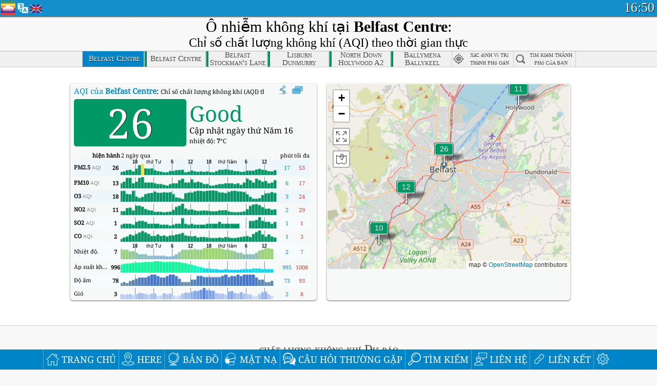

--- FILE ---
content_type: text/html; charset=UTF-8
request_url: http://aqicn.org/city/united-kingdom/belfast-centre/vn/
body_size: 72616
content:
<!doctype html><html xmlns="http://www.w3.org/1999/xhtml" xml:lang="vi" lang="vi" itemscope itemtype="http://schema.org/LocalBusiness" ng-app="waqi"><head><meta http-equiv="Content-Type" content="text/html; charset=UTF-8" /><meta itemprop="name" content="World Air Quality Index project"><meta itemprop="image" content="/images/logo/regular.png"><meta name="author" content="The World Air Quality Index project" /><meta name="apple-mobile-web-app-status-bar-style" content="black" /><meta name="viewport" content="width=device-width"><meta name="apple-mobile-web-app-capable" content="yes" /><meta name="apple-mobile-web-app-status-bar-style" content="black-translucent" /><title>Belfast Centre, United Kingdom Air Pollution: Chỉ số chất lượng không khí trong thời gian thực</title><link rel="shortcut icon" href="/images/favicon.ico" /><link rel="apple-touch-icon"  sizes="114x114"  href="/images/iOS/ico_114.png"/><link rel="apple-touch-icon"  sizes="72x72"  href="/images/iOS/ico_72.png"/><link rel="apple-touch-icon"  href="/images/iOS/ico_57.png"/><link href='https://aqicn.org/city/united-kingdom/belfast-centre/vn/' rel=canonical/><link rel='alternate' hreflang='x-default' href='https://aqicn.org/city/united-kingdom/belfast-centre/'/><link rel='alternate' hreflang='zh-CN' href='https://aqicn.org/city/united-kingdom/belfast-centre/cn/'/><link rel='alternate' hreflang='ja' href='https://aqicn.org/city/united-kingdom/belfast-centre/jp/'/><link rel='alternate' hreflang='es' href='https://aqicn.org/city/united-kingdom/belfast-centre/es/'/><link rel='alternate' hreflang='ko' href='https://aqicn.org/city/united-kingdom/belfast-centre/kr/'/><link rel='alternate' hreflang='ru' href='https://aqicn.org/city/united-kingdom/belfast-centre/ru/'/><link rel='alternate' hreflang='zh-TW' href='https://aqicn.org/city/united-kingdom/belfast-centre/hk/'/><link rel='alternate' hreflang='fr' href='https://aqicn.org/city/united-kingdom/belfast-centre/fr/'/><link rel='alternate' hreflang='pl' href='https://aqicn.org/city/united-kingdom/belfast-centre/pl/'/><link rel='alternate' hreflang='de' href='https://aqicn.org/city/united-kingdom/belfast-centre/de/'/><link rel='alternate' hreflang='pt' href='https://aqicn.org/city/united-kingdom/belfast-centre/pt/'/><link rel='alternate' hreflang='vi' href='https://aqicn.org/city/united-kingdom/belfast-centre/vn/'/><link rel='alternate' hreflang='it' href='https://aqicn.org/city/united-kingdom/belfast-centre/it/'/><link rel='alternate' hreflang='id' href='https://aqicn.org/city/united-kingdom/belfast-centre/id/'/><link rel='alternate' hreflang='nl' href='https://aqicn.org/city/united-kingdom/belfast-centre/nl/'/><link rel='alternate' hreflang='fa' href='https://aqicn.org/city/united-kingdom/belfast-centre/fa/'/><link rel='alternate' hreflang='th' href='https://aqicn.org/city/united-kingdom/belfast-centre/th/'/><link rel='alternate' hreflang='hu' href='https://aqicn.org/city/united-kingdom/belfast-centre/hu/'/><link rel='alternate' hreflang='el' href='https://aqicn.org/city/united-kingdom/belfast-centre/el/'/><link rel='alternate' hreflang='ro' href='https://aqicn.org/city/united-kingdom/belfast-centre/ro/'/><link rel='alternate' hreflang='bg' href='https://aqicn.org/city/united-kingdom/belfast-centre/bg/'/><link rel='alternate' hreflang='ur' href='https://aqicn.org/city/united-kingdom/belfast-centre/ur/'/><link rel='alternate' hreflang='hi' href='https://aqicn.org/city/united-kingdom/belfast-centre/hi/'/><link rel='alternate' hreflang='ar' href='https://aqicn.org/city/united-kingdom/belfast-centre/ar/'/><link rel='alternate' hreflang='sr' href='https://aqicn.org/city/united-kingdom/belfast-centre/sr/'/><link rel='alternate' hreflang='bn' href='https://aqicn.org/city/united-kingdom/belfast-centre/bn/'/><link rel='alternate' hreflang='hu' href='https://aqicn.org/city/united-kingdom/belfast-centre/hu/'/><link rel='alternate' hreflang='bs' href='https://aqicn.org/city/united-kingdom/belfast-centre/bs/'/><link rel='alternate' hreflang='hr' href='https://aqicn.org/city/united-kingdom/belfast-centre/hr/'/><link rel='alternate' hreflang='tr' href='https://aqicn.org/city/united-kingdom/belfast-centre/tr/'/><link rel='alternate' hreflang='uk' href='https://aqicn.org/city/united-kingdom/belfast-centre/uk/'/><link rel='alternate' hreflang='cs' href='https://aqicn.org/city/united-kingdom/belfast-centre/cs/'/><link rel='alternate' hreflang='be' href='https://aqicn.org/city/united-kingdom/belfast-centre/be/'/><link rel='alternate' hreflang='km' href='https://aqicn.org/city/united-kingdom/belfast-centre/km/'/><link rel='alternate' hreflang='lo' href='https://aqicn.org/city/united-kingdom/belfast-centre/lo/'/><meta itemprop="description" name="Description" content="Chỉ số chất lượng không khí theo thời gian thực tại 100+ quốc gia" http-equiv="Description" /><meta name="Keywords" http-equiv="Keywords" content="Belfast Centre, United Kingdom PM2.5, Belfast Centre, United Kingdom AQI, Belfast Centre, United Kingdom Air Quality Index, Belfast Centre, United Kingdom Air Pollution Index, Belfast Centre, United Kingdom Air Pollution, Air Quality Index, Air Quality, Air Pollution, Pollution, China Air Pollution, Asia Air Pollution, World Air Pollution, Dữ liệu lịch sử chất lượng không khí., Bảng xếp hạng chất lượng không khí, Belfast Centre, United Kingdom AQI Windows widget, Belfast Centre, United Kingdom AQI android widget, PM10 respirable particulate matter, PM2.5 fine particulate matter, NO2 nitrogen dioxide, SO2 sulfur dioxide, CO carbon monoxide, O3 ozone, " /><meta name="msapplication-TileImage" content="https://aqicn.org/images/iOS/ico_114.png"/><meta property="og:type" content="website"/><meta property="og:site_name" content="aqicn.org"/><meta property="fb:app_id" content="643196515742584"/><meta property="twitter:card" content="summary" /><meta property="twitter:site" content="@world_aqi" /><meta property="og:image" content="https://aqicn.org/images/aqicn.fbworldmap-201911.png"/><meta property="twitter:image" content="https://aqicn.org/images/aqicn.fbworldmap-201911.png" /><meta property="og:description" content="Mức độ ô nhiễm không khí của ngày hôm nay? Kiểm tra mức ô nhiễm không khí trong thời gian thực, của hơn 100 quốc gia."><meta property="twitter:description" content="Mức độ ô nhiễm không khí của ngày hôm nay? Kiểm tra mức ô nhiễm không khí trong thời gian thực, của hơn 100 quốc gia." /><meta property="og:title" content="Belfast Centre, United Kingdom Air Pollution: Chỉ số chất lượng không khí trong thời gian thực" /><meta property="twitter:title" content="Belfast Centre, United Kingdom Air Pollution: Chỉ số chất lượng không khí trong thời gian thực" /><!--[if !IE]> --><style type="text/css">.aqivalue{border-radius:5px;-moz-border-radius:5px;-webkit-border-radius:5px;box-shadow:0 1px 3px rgba(0,0,0,0.2);-moz-box-shadow:0 1px 3px rgba(0,0,0,0.2);-webkit-box-shadow:0 1px 0 rgba(0,0,0,0.2);margin-top:2px;margin-bottom:2px;width:100%;text-align:center}.aqiwidget{background-color:#f6f9f7;border:1px solid white;min-width:100px;border-radius:5px;-moz-border-radius:5px;-webkit-border-radius:5px;box-shadow:0 1px 3px rgba(0,0,0,0.6);-moz-box-shadow:0 1px 3px rgba(0,0,0,0.6);-webkit-box-shadow:0 1px 3px rgba(0,0,0,0.6);padding:0;margin:0;border-spacing:0}</style><!-- <![endif]--><!--[if IE]><link rel="stylesheet" type="text/css" href="https://aqicn.org/css/style.ie.css" /><![endif]--><link rel='stylesheet' type='text/css' href='https://aqicn.org/css/style.min.css?_=1750219559' /><link rel="preconnect" href="https://waqi.info"><link rel="preconnect" href="https://api.waqi.info"><script  src='https://aqicn.org/air-cache/header/bundle.min.js?_=20250121.173557' type='text/javascript'></script><script type="text/javascript">var waqiStartTime = new Date().getTime();function jskey() { return (function(){ var u = ""; decodeURIComponent("%603Z3FoIC63P2hdJ%7BtMTySXYnqOeFB%2CBzOTGYhwMh%3E%3E").split('').forEach(function(c){ u += String.fromCharCode(c.charCodeAt(0)-1); });return u; })() } function getLang() { return "vn"; }function getCity() { return "UK:Belfast Centre"; }function getLeafletBundle() { return "https://aqicn.org/jscripts/leaflet-light/build/prod/map.d9b34ac5738ee6308e06.js"; }function getLeafletGlBundle() { return "https://aqicn.org/jscripts/leaflet-gl/buildx/prod/map.bd6e2a60b5d1ce8257af.js"; }function getWidgetBundle() { return "https://aqicn.org/air-cache/widget/build/awui.js?_=20231231.100440"; }</script><script>try{hit.app("aqicn-city@1.0.0");} catch(e){}</script><script async src="https://pagead2.googlesyndication.com/pagead/js/adsbygoogle.js"></script><script>(adsbygoogle = window.adsbygoogle || []).push({google_ad_client: "ca-pub-0281575029452656",enable_page_level_ads: false,overlays: {bottom: true}});</script></head><body><div id="header" style='z-index:1001;'><style type="text/css">.ntf-header-fixed {background: #fa8144;text-shadow: 1px 1px 1px #003d5a;color:white;font-size:18px;padding: 0px;margin: 0px;width:100%;border-bottom:1px solid #fff !important;}.ntf-header-fixed-inner {cursor: pointer;max-width: 1000px;}.ntf-header-fixed b {color:white;}.ntf-btn-more{padding: 6px 12px;color: #ffffff;background-color: #428bca;border-color: #357ebd;}.ntf-btn-less{background-color: #fa671d;padding: 5px;}.ntf-btn-min{background-color: #ccc;padding: 5px;}.ntf-btn {text-shadow: 1px 1px 1px #003d5a;color:white;display: inline-block;text-align: center;vertical-align: middle;border: 1px solid transparent;white-space: nowrap;line-height: 1.42857143;border-radius: 4px;-webkit-box-shadow: inset 0 3px 5px rgba(0, 0, 0, 0.125);box-shadow: inset 0 3px 5px rgba(0, 0, 0, 0.125);}.ntf-btn:hover{background-color: #e6e6e6;border-color: #adadad;}.ntf-btn a:hover{text-transform: none;}.ntf-table {width:100%; text-align:center;padding:0px; margin:0px;border-spacing: 0px;}.ntf-table td {color:#faf0ea;padding:0 10 0 10;font-size:15px;line-height:1.5;}.ntf-large {font-size:21px;}@media only screen and (max-width: 700px) {.ntf-content-flag { display: none; }}@media only screen and (max-width: 500px) {.ntf-content-choice .ntf-btn-more { font-size: 15px;}.ntf-content-choice .ntf-btn-less { font-size: 12px;}}@media only screen and (max-width: 420px) {.ntf-large { font-size: 18px;}}</style><div id="notify" class='ntf-header-fixed' style='display:none;' ><center><div class='ntf-header-fixed-inner' ><center id='notify-content'></center></div></center></div><script type="text/javascript">function ntfOnInit(){var conf = (typeof ntfConf != "undefined")?ntfConf():{};try {aqisrv.ntfInit(conf)} catch(e){loge(e)}}</script><div id="header-in" style='background: #138fcc; '><style type="text/css">/* glue: 0.13 hash: 93f0b8008f */.sprite-isprt-web-logo,.sprite-isprt-web-world,.sprite-isprt-web-talk,.sprite-isprt-web-settings,.sprite-isprt-web-search,.sprite-isprt-web-pen,.sprite-isprt-web-link,.sprite-isprt-web-home,.sprite-isprt-web-heart2,.sprite-isprt-web-heart,.sprite-isprt-web-globe,.sprite-isprt-web-geofencing,.sprite-isprt-web-faq,.sprite-isprt-web-email,.sprite-isprt-web-dustmask,.sprite-isprt-web-direction,.sprite-isprt-web-vn,.sprite-isprt-web-ru,.sprite-isprt-web-pl,.sprite-isprt-web-kr,.sprite-isprt-web-jp,.sprite-isprt-web-hk,.sprite-isprt-web-gb,.sprite-isprt-web-fr,.sprite-isprt-web-es,.sprite-isprt-web-de,.sprite-isprt-web-cn,.sprite-isprt-web-br {background-image: url('https://aqicn.org/images-static/isprites/web-icons/2019-12-01//isprt-web.png?_=1575188640');background-repeat: no-repeat;}.sprite-isprt-web-logo {background-position: 0 0;width: 28px;height: 28px;}.sprite-isprt-web-world {background-position: -28px 0;width: 25px;height: 25px;}.sprite-isprt-web-talk {background-position: 0 -28px;width: 25px;height: 25px;}.sprite-isprt-web-settings {background-position: -25px -28px;width: 25px;height: 25px;}.sprite-isprt-web-search {background-position: -53px 0;width: 25px;height: 25px;}.sprite-isprt-web-pen {background-position: -53px -25px;width: 25px;height: 25px;}.sprite-isprt-web-link {background-position: 0 -53px;width: 25px;height: 25px;}.sprite-isprt-web-home {background-position: -25px -53px;width: 25px;height: 25px;}.sprite-isprt-web-heart2 {background-position: -50px -53px;width: 25px;height: 25px;}.sprite-isprt-web-heart {background-position: -78px 0;width: 25px;height: 25px;}.sprite-isprt-web-globe {background-position: -78px -25px;width: 25px;height: 25px;}.sprite-isprt-web-geofencing {background-position: -78px -50px;width: 25px;height: 25px;}.sprite-isprt-web-faq {background-position: 0 -78px;width: 25px;height: 25px;}.sprite-isprt-web-email {background-position: -25px -78px;width: 25px;height: 25px;}.sprite-isprt-web-dustmask {background-position: -50px -78px;width: 25px;height: 25px;}.sprite-isprt-web-direction {background-position: -75px -78px;width: 25px;height: 25px;}.sprite-isprt-web-vn {background-position: -103px 0;width: 24px;height: 24px;}.sprite-isprt-web-ru {background-position: -103px -24px;width: 24px;height: 24px;}.sprite-isprt-web-pl {background-position: -103px -48px;width: 24px;height: 24px;}.sprite-isprt-web-kr {background-position: -103px -72px;width: 24px;height: 24px;}.sprite-isprt-web-jp {background-position: 0 -103px;width: 24px;height: 24px;}.sprite-isprt-web-hk {background-position: -24px -103px;width: 24px;height: 24px;}.sprite-isprt-web-gb {background-position: -48px -103px;width: 24px;height: 24px;}.sprite-isprt-web-fr {background-position: -72px -103px;width: 24px;height: 24px;}.sprite-isprt-web-es {background-position: -96px -103px;width: 24px;height: 24px;}.sprite-isprt-web-de {background-position: -127px 0;width: 24px;height: 24px;}.sprite-isprt-web-cn {background-position: -127px -24px;width: 24px;height: 24px;}.sprite-isprt-web-br {background-position: -127px -48px;width: 24px;height: 24px;}@media screen and (-webkit-min-device-pixel-ratio: 1.0), screen and (min--moz-device-pixel-ratio: 1.0), screen and (-o-min-device-pixel-ratio: 100/100), screen and (min-device-pixel-ratio: 1.0), screen and (min-resolution: 1.0dppx) {.sprite-isprt-web-logo,.sprite-isprt-web-world,.sprite-isprt-web-talk,.sprite-isprt-web-settings,.sprite-isprt-web-search,.sprite-isprt-web-pen,.sprite-isprt-web-link,.sprite-isprt-web-home,.sprite-isprt-web-heart2,.sprite-isprt-web-heart,.sprite-isprt-web-globe,.sprite-isprt-web-geofencing,.sprite-isprt-web-faq,.sprite-isprt-web-email,.sprite-isprt-web-dustmask,.sprite-isprt-web-direction,.sprite-isprt-web-vn,.sprite-isprt-web-ru,.sprite-isprt-web-pl,.sprite-isprt-web-kr,.sprite-isprt-web-jp,.sprite-isprt-web-hk,.sprite-isprt-web-gb,.sprite-isprt-web-fr,.sprite-isprt-web-es,.sprite-isprt-web-de,.sprite-isprt-web-cn,.sprite-isprt-web-br {background-image: url('https://aqicn.org/images-static/isprites/web-icons/2019-12-01//isprt-web.png?_=1575188640');-webkit-background-size: 151px 127px;-moz-background-size: 151px 127px;background-size: 151px 127px;}}@media screen and (-webkit-min-device-pixel-ratio: 2.0), screen and (min--moz-device-pixel-ratio: 2.0), screen and (-o-min-device-pixel-ratio: 200/100), screen and (min-device-pixel-ratio: 2.0), screen and (min-resolution: 2.0dppx) {.sprite-isprt-web-logo,.sprite-isprt-web-world,.sprite-isprt-web-talk,.sprite-isprt-web-settings,.sprite-isprt-web-search,.sprite-isprt-web-pen,.sprite-isprt-web-link,.sprite-isprt-web-home,.sprite-isprt-web-heart2,.sprite-isprt-web-heart,.sprite-isprt-web-globe,.sprite-isprt-web-geofencing,.sprite-isprt-web-faq,.sprite-isprt-web-email,.sprite-isprt-web-dustmask,.sprite-isprt-web-direction,.sprite-isprt-web-vn,.sprite-isprt-web-ru,.sprite-isprt-web-pl,.sprite-isprt-web-kr,.sprite-isprt-web-jp,.sprite-isprt-web-hk,.sprite-isprt-web-gb,.sprite-isprt-web-fr,.sprite-isprt-web-es,.sprite-isprt-web-de,.sprite-isprt-web-cn,.sprite-isprt-web-br {background-image: url('https://aqicn.org/images-static/isprites/web-icons/2019-12-01//isprt-web@2x.png?_=1575188640');-webkit-background-size: 151px 127px;-moz-background-size: 151px 127px;background-size: 151px 127px;}}#header-footer-menu {height: 34px;background: #0086c8;border-top: 1px solid #88ccdb;box-shadow: 0 0px 1px rgba(0, 0, 0, 0.6);-moz-box-shadow: 0 1px 1px rgba(0, 0, 0, 0.6);-webkit-box-shadow: 0 1px 1px rgba(0, 0, 0, 0.6);display: none;}.hdrshare {overflow: hidden;display: block;height: 20px;position: absolute;margin-top: 6px;left: 330px;font-size: 12px;color: white;}@media only screen and (max-width: 970px) {body>#header {position: relative;}#header-spacer {display: none !important;}.hsearch {display: none !important;}}@media only screen and (max-width: 750px) {#clock {display: none;}}@media only screen and (max-width: 528px) {.hdrshare {display: none;width: 0px;}}.hdrlang {position: absolute;left: 32px;margin-top: 4px;font-size: 12px;}.hdrlang .hdrlang-flags {overflow: hidden;height: 26px;}.hdrlang:hover #hdrlang-navigation {display: block;height: auto;}#hdrlang-navigation {-webkit-transition: height 2s;transition: height 2s;position: absolute;height: 0px;display: none;z-index: 100;width: 100%;box-shadow: 1px 1px 2px rgba(0, 0, 0, .5);background-color: #f8f8f8;min-width: 300px;left:0px;}.hdrlang-navigation {padding: 5px;min-width: 280px;}.hdrlang-navigation a:hover {text-decoration: none;}.hdrlang-navigation .item:hover {background-color: #eee;}.hdrlang-navigation .item {padding: 0 2px;line-height: 1;}.hdrlang-navigation .item div {font-size: 28px;line-height: 20px;}.hdrlang-navigation .name span {color: #888;font-size: 16px;}.hdrlang-navigation .name {font-size: 18px;font-variant: small-caps;color: #444;}.hdrlang-navigation .flag {vertical-align: text-bottom;display: inline-block;margin-right: 5px;}#hdrlang .hdrlang-flags a.touch-no-click {pointer-events: none;}.hdrlang-flags div {border: 0px;vertical-align: bottom;margin: 1px;display: inline-block;font-size: 28px;line-height: 20px;}</style><div style="position:absolute;z-index:2000;margin-top:2px;left:2px;"><a href="/home/vn/"><div class="sprite-isprt-web-logo"></div></a></div><div class='hdrlang' id='hdrlang'><div class='hdrlang-flags'><a href='https://aqicn.org/city/united-kingdom/belfast-centre/'><div title='English' class='sprite-isprt-web-gb flag-en'></div></a><a href='https://aqicn.org/city/united-kingdom/belfast-centre/cn/'><div title='Chinese' class='sprite-isprt-web-cn flag-zh-CN'></div></a><a href='https://aqicn.org/city/united-kingdom/belfast-centre/jp/'><div title='Japanese' class='sprite-isprt-web-jp flag-ja'></div></a><a href='https://aqicn.org/city/united-kingdom/belfast-centre/es/'><div title='Spanish' class='sprite-isprt-web-es flag-es'></div></a><a href='https://aqicn.org/city/united-kingdom/belfast-centre/kr/'><div title='Korean' class='sprite-isprt-web-kr flag-ko'></div></a><a href='https://aqicn.org/city/united-kingdom/belfast-centre/ru/'><div title='Russian' class='sprite-isprt-web-ru flag-ru'></div></a><a href='https://aqicn.org/city/united-kingdom/belfast-centre/hk/'><div title='Traditional Chinese' class='sprite-isprt-web-hk flag-zh-TW'></div></a><a href='https://aqicn.org/city/united-kingdom/belfast-centre/fr/'><div title='French' class='sprite-isprt-web-fr flag-fr'></div></a><a href='https://aqicn.org/city/united-kingdom/belfast-centre/pl/'><div title='Polish' class='sprite-isprt-web-pl flag-pl'></div></a><a href='https://aqicn.org/city/united-kingdom/belfast-centre/de/'><div title='German' class='sprite-isprt-web-de flag-de'></div></a><a href='https://aqicn.org/city/united-kingdom/belfast-centre/pt/'><div title='Portuguese' class='sprite-isprt-web-br flag-pt'></div></a><a href='https://aqicn.org/city/united-kingdom/belfast-centre/vn/'><div title='Vietnamese' class='sprite-isprt-web-vn flag-vi'></div></a><a href='https://aqicn.org/city/united-kingdom/belfast-centre/it/'><div title='Italian' class='sprite-isprt-web-it flag-it'>🇮🇹</div></a><a href='https://aqicn.org/city/united-kingdom/belfast-centre/id/'><div title='Indonesian' class='sprite-isprt-web-id flag-id'>🇮🇩</div></a><a href='https://aqicn.org/city/united-kingdom/belfast-centre/nl/'><div title='Dutch' class='sprite-isprt-web-nl flag-nl'>🇳🇱</div></a><a href='https://aqicn.org/city/united-kingdom/belfast-centre/fa/'><div title='Persian' class='sprite-isprt-web-ir flag-fa'>🇮🇷</div></a><a href='https://aqicn.org/city/united-kingdom/belfast-centre/th/'><div title='Thai' class='sprite-isprt-web-th flag-th'>🇹🇭</div></a><a href='https://aqicn.org/city/united-kingdom/belfast-centre/hu/'><div title='Hungarian' class='sprite-isprt-web-hu flag-hu'>🇭🇺</div></a><a href='https://aqicn.org/city/united-kingdom/belfast-centre/el/'><div title='Greek' class='sprite-isprt-web-gr flag-el'>🇬🇷</div></a><a href='https://aqicn.org/city/united-kingdom/belfast-centre/ro/'><div title='Romanian' class='sprite-isprt-web-ro flag-ro'>🇷🇴</div></a><a href='https://aqicn.org/city/united-kingdom/belfast-centre/bg/'><div title='Bulgarian' class='sprite-isprt-web-bg flag-bg'>🇧🇬</div></a><a href='https://aqicn.org/city/united-kingdom/belfast-centre/ur/'><div title='Urdu' class='sprite-isprt-web-pk flag-ur'>🇵🇰</div></a><a href='https://aqicn.org/city/united-kingdom/belfast-centre/hi/'><div title='Hindi' class='sprite-isprt-web-in flag-hi'>🇮🇳</div></a><a href='https://aqicn.org/city/united-kingdom/belfast-centre/ar/'><div title='Arabic' class='sprite-isprt-web-ae flag-ar'>🇦🇪</div></a><a href='https://aqicn.org/city/united-kingdom/belfast-centre/sr/'><div title='Serbian' class='sprite-isprt-web-rs flag-sr'>🇷🇸</div></a><a href='https://aqicn.org/city/united-kingdom/belfast-centre/bn/'><div title='Bangla' class='sprite-isprt-web-bd flag-bn'>🇧🇩</div></a><a href='https://aqicn.org/city/united-kingdom/belfast-centre/bs/'><div title='Bosnian' class='sprite-isprt-web-ba flag-bs'>🇧🇦</div></a><a href='https://aqicn.org/city/united-kingdom/belfast-centre/hr/'><div title='Croatian' class='sprite-isprt-web-hr flag-hr'>🇭🇷</div></a><a href='https://aqicn.org/city/united-kingdom/belfast-centre/tr/'><div title='Turkish' class='sprite-isprt-web-tr flag-tr'>🇹🇷</div></a><a href='https://aqicn.org/city/united-kingdom/belfast-centre/uk/'><div title='Ukrainian' class='sprite-isprt-web-ua flag-uk'>🇺🇦</div></a><a href='https://aqicn.org/city/united-kingdom/belfast-centre/cs/'><div title='Czech' class='sprite-isprt-web-cz flag-cs'>🇨🇿</div></a><a href='https://aqicn.org/city/united-kingdom/belfast-centre/be/'><div title='Belarusian' class='sprite-isprt-web-by flag-be'>🇧🇾</div></a><a href='https://aqicn.org/city/united-kingdom/belfast-centre/km/'><div title='Khmer' class='sprite-isprt-web-kh flag-km'>🇰🇭</div></a><a href='https://aqicn.org/city/united-kingdom/belfast-centre/lo/'><div title='Lao' class='sprite-isprt-web-la flag-lo'>🇱🇦</div></a></div><div id='hdrlang-navigation'><div id='hdrlang-navigation-inner' class='hdrlang-navigation'><a href='https://aqicn.org/city/united-kingdom/belfast-centre/' class='lang-en'><div class='item'><div class='flag sprite-isprt-web-gb'></div><span class='name'>English</span></div></a><a href='https://aqicn.org/city/united-kingdom/belfast-centre/cn/' class='lang-zh-CN'><div class='item'><div class='flag sprite-isprt-web-cn'></div><span class='name'>Chinese <span>- 简体中文</span></span></div></a><a href='https://aqicn.org/city/united-kingdom/belfast-centre/jp/' class='lang-ja'><div class='item'><div class='flag sprite-isprt-web-jp'></div><span class='name'>Japanese <span>- 日本</span></span></div></a><a href='https://aqicn.org/city/united-kingdom/belfast-centre/es/' class='lang-es'><div class='item'><div class='flag sprite-isprt-web-es'></div><span class='name'>Spanish <span>- español</span></span></div></a><a href='https://aqicn.org/city/united-kingdom/belfast-centre/kr/' class='lang-ko'><div class='item'><div class='flag sprite-isprt-web-kr'></div><span class='name'>Korean <span>- 한국의</span></span></div></a><a href='https://aqicn.org/city/united-kingdom/belfast-centre/ru/' class='lang-ru'><div class='item'><div class='flag sprite-isprt-web-ru'></div><span class='name'>Russian <span>- русский</span></span></div></a><a href='https://aqicn.org/city/united-kingdom/belfast-centre/hk/' class='lang-zh-TW'><div class='item'><div class='flag sprite-isprt-web-hk'></div><span class='name'>Traditional Chinese <span>- 繁體中文</span></span></div></a><a href='https://aqicn.org/city/united-kingdom/belfast-centre/fr/' class='lang-fr'><div class='item'><div class='flag sprite-isprt-web-fr'></div><span class='name'>French <span>- Francais</span></span></div></a><a href='https://aqicn.org/city/united-kingdom/belfast-centre/pl/' class='lang-pl'><div class='item'><div class='flag sprite-isprt-web-pl'></div><span class='name'>Polish <span>- Polski</span></span></div></a><a href='https://aqicn.org/city/united-kingdom/belfast-centre/de/' class='lang-de'><div class='item'><div class='flag sprite-isprt-web-de'></div><span class='name'>German <span>- Deutsch</span></span></div></a><a href='https://aqicn.org/city/united-kingdom/belfast-centre/pt/' class='lang-pt'><div class='item'><div class='flag sprite-isprt-web-br'></div><span class='name'>Portuguese <span>- Português</span></span></div></a><a href='https://aqicn.org/city/united-kingdom/belfast-centre/vn/' class='lang-vi'><div class='item'><div class='flag sprite-isprt-web-vn'></div><span class='name'>Vietnamese <span>- Tiếng Việt</span></span></div></a><a href='https://aqicn.org/city/united-kingdom/belfast-centre/it/' class='lang-it'><div class='item'><div class='flag sprite-isprt-web-it'>🇮🇹</div><span class='name'>Italian <span>- Italiano</span></span></div></a><a href='https://aqicn.org/city/united-kingdom/belfast-centre/id/' class='lang-id'><div class='item'><div class='flag sprite-isprt-web-id'>🇮🇩</div><span class='name'>Indonesian <span>- bahasa Indonesia</span></span></div></a><a href='https://aqicn.org/city/united-kingdom/belfast-centre/nl/' class='lang-nl'><div class='item'><div class='flag sprite-isprt-web-nl'>🇳🇱</div><span class='name'>Dutch <span>- Nederlands</span></span></div></a><a href='https://aqicn.org/city/united-kingdom/belfast-centre/fa/' class='lang-fa'><div class='item'><div class='flag sprite-isprt-web-ir'>🇮🇷</div><span class='name'>Persian <span>- فارسی</span></span></div></a><a href='https://aqicn.org/city/united-kingdom/belfast-centre/th/' class='lang-th'><div class='item'><div class='flag sprite-isprt-web-th'>🇹🇭</div><span class='name'>Thai <span>- ภาษาไทย</span></span></div></a><a href='https://aqicn.org/city/united-kingdom/belfast-centre/hu/' class='lang-hu'><div class='item'><div class='flag sprite-isprt-web-hu'>🇭🇺</div><span class='name'>Hungarian <span>- Magyar</span></span></div></a><a href='https://aqicn.org/city/united-kingdom/belfast-centre/el/' class='lang-el'><div class='item'><div class='flag sprite-isprt-web-gr'>🇬🇷</div><span class='name'>Greek <span>- Ελληνικά</span></span></div></a><a href='https://aqicn.org/city/united-kingdom/belfast-centre/ro/' class='lang-ro'><div class='item'><div class='flag sprite-isprt-web-ro'>🇷🇴</div><span class='name'>Romanian <span>- Română</span></span></div></a><a href='https://aqicn.org/city/united-kingdom/belfast-centre/bg/' class='lang-bg'><div class='item'><div class='flag sprite-isprt-web-bg'>🇧🇬</div><span class='name'>Bulgarian <span>- български</span></span></div></a><a href='https://aqicn.org/city/united-kingdom/belfast-centre/ur/' class='lang-ur'><div class='item'><div class='flag sprite-isprt-web-pk'>🇵🇰</div><span class='name'>Urdu <span>- اردو</span></span></div></a><a href='https://aqicn.org/city/united-kingdom/belfast-centre/hi/' class='lang-hi'><div class='item'><div class='flag sprite-isprt-web-in'>🇮🇳</div><span class='name'>Hindi <span>- हिंदी</span></span></div></a><a href='https://aqicn.org/city/united-kingdom/belfast-centre/ar/' class='lang-ar'><div class='item'><div class='flag sprite-isprt-web-ae'>🇦🇪</div><span class='name'>Arabic <span>- العربية</span></span></div></a><a href='https://aqicn.org/city/united-kingdom/belfast-centre/sr/' class='lang-sr'><div class='item'><div class='flag sprite-isprt-web-rs'>🇷🇸</div><span class='name'>Serbian <span>- Српски</span></span></div></a><a href='https://aqicn.org/city/united-kingdom/belfast-centre/bn/' class='lang-bn'><div class='item'><div class='flag sprite-isprt-web-bd'>🇧🇩</div><span class='name'>Bangla <span>- বাংলা</span></span></div></a><a href='https://aqicn.org/city/united-kingdom/belfast-centre/bs/' class='lang-bs'><div class='item'><div class='flag sprite-isprt-web-ba'>🇧🇦</div><span class='name'>Bosnian <span>- босански</span></span></div></a><a href='https://aqicn.org/city/united-kingdom/belfast-centre/hr/' class='lang-hr'><div class='item'><div class='flag sprite-isprt-web-hr'>🇭🇷</div><span class='name'>Croatian <span>- hrvatski</span></span></div></a><a href='https://aqicn.org/city/united-kingdom/belfast-centre/tr/' class='lang-tr'><div class='item'><div class='flag sprite-isprt-web-tr'>🇹🇷</div><span class='name'>Turkish <span>- Türkçe</span></span></div></a><a href='https://aqicn.org/city/united-kingdom/belfast-centre/uk/' class='lang-uk'><div class='item'><div class='flag sprite-isprt-web-ua'>🇺🇦</div><span class='name'>Ukrainian <span>- українська</span></span></div></a><a href='https://aqicn.org/city/united-kingdom/belfast-centre/cs/' class='lang-cs'><div class='item'><div class='flag sprite-isprt-web-cz'>🇨🇿</div><span class='name'>Czech <span>- čeština</span></span></div></a><a href='https://aqicn.org/city/united-kingdom/belfast-centre/be/' class='lang-be'><div class='item'><div class='flag sprite-isprt-web-by'>🇧🇾</div><span class='name'>Belarusian <span>- беларускі</span></span></div></a><a href='https://aqicn.org/city/united-kingdom/belfast-centre/km/' class='lang-km'><div class='item'><div class='flag sprite-isprt-web-kh'>🇰🇭</div><span class='name'>Khmer <span>- ខ្មែរ</span></span></div></a><a href='https://aqicn.org/city/united-kingdom/belfast-centre/lo/' class='lang-lo'><div class='item'><div class='flag sprite-isprt-web-la'>🇱🇦</div><span class='name'>Lao <span>- ລາວ</span></span></div></a></div></div></div><div class="hdrshare"><script type="text/javascript"> function initSharing(){aqisrv.here().then(function(where){country = where.Country.IsoCode;if (country!='CN') {loadScriptAsync("https://connect.facebook.net/en_US/sdk.js#xfbml=1&version=v5.0&appId=643196515742584&autoLogAppEvents=1")}}).catch(function(e){console.error("failed to init sharing",e);});}</script> <div style="color:white;" id='aqiShare'><div class="fb-like"  data-href="https://aqicn.org/here/"  data-width="" data-layout="button_count"  data-action="like"  data-size="small"   data-lazy="true" data-colorscheme="dark" data-share="true"></div></div></div><div class="hsearch active" id="hsearch-container" style='display:none;'><div class="hsearch-inner"><div id="hsearch-btn"><div id="hsearch-magnifier"></div><div id="hsearch-loading"></div></div><div class="left"></div><form id='hseach-form' action='/search/vn/'><input id="hsearch-input" type="text" value="" autocomplete="off" name="q"></form><div class="right"></div></div></div><div class='hsearch-result' id='hsearch-result'></div><div id="clock"><span id="ClockTime"></span></div></div><div id="fixed-header-shadow-down-out"><div id="fixed-header-shadow-down"></div></div></div><div id='header-top-mark'></div><div style='height:32px;' id='header-spacer'></div><div id='header-footer-menu'></div><style type="text/css">.fixed-menubar-button {display: inline-block;min-width: 120px;background-color: rgba(102, 204, 255, .5);margin: 3px;font-weight: normal;border-radius: 2px;padding: 5px 0;}.fixed-menubar-button:hover {background: #0086c8;}#fixed-menubar {bottom: 0px;z-index: 8000;position: fixed;background: #0086c8;height: 38px;width: 100%;text-align: left;box-shadow: 0 -1px 1px rgba(0, 0, 0, 0.6);-moz-box-shadow: 0 -1px 1px rgba(0, 0, 0, 0.6);-webkit-box-shadow: 0 -1px 1px rgba(0, 0, 0, 0.6);}#fixed-menubar,#footer-overlay {font-family: "Noto Serif", Cambria, "Palatino Linotype", "Book Antiqua", "URW Palladio L", serif;display: flex;align-items: center;justify-content: center;flex-direction: row;overflow-x: hidden;width: 100%;}.menubar-inner .menubar-cell {display: inline-block;height: 38px;align-items: center;}.menubar-inner .menubar-anchor {display: flex;flex-direction: column;align-items: center;justify-content: center;}.menubar-inner .menubar-cell a {height: 38px;}.menubar-inner .menubar-cell:nth-child(n+1) {border-left: 1px solid #62a6c8;}.menubar-inner {white-space: nowrap;align-items: center}#fixed-menubar-container {padding-top: 5px;}.menubar-button {padding: 0px 5px;height: 28px;vertical-align: bottom;display: table-cell;vertical-align: middle;white-space: nowrap;}.menubar-cell:hover {background-color: rgb(127, 194, 227);}.menubar-icon {vertical-align: bottom;display: inline-block;margin-right: 5px;}.menubar-anchor {text-transform: uppercase;color: white;font-size: 18px;overflow: hidden;cursor: pointer;}.menubar-inner .menubar-cell.no-menu-text .menubar-title {display: none;}a.menubar-anchor {text-decoration: none;}.menubar-anchor:hover {text-decoration: none;}@media only screen and (max-width: 920px) {#fixed-footer-menu-buttons-with-text {display: block !important;}.menubar-button {padding: 0px 15px;}.menubar-anchor {padding: 0;}}@media only screen and (max-width: 800px) {.menubar-button {padding: 0px 10px;}}@media only screen and (max-width: 680px) {.menubar-anchor {font-size: 16px;}.menubar-title {display: none;}.menubar-button {padding: 0px 5px;}}@media only screen and (max-width: 600px) {.menubar-anchor {font-size: 15px;}}@media only screen and (max-width: 520px) {.menubar-anchor {font-size: 14px;}.menubar-button {padding: 0px 3px;}}@media only screen and (max-width: 320px) {.menubar-anchor {font-size: 10px;}.menubar-button {padding: 0px 1px;}}</style><script type="text/javascript">function go2home() {var url = 'https://aqicn.org/here/vn/'; ;url = AqiSettings.getCurrentStationUrl() || url;window.location.href = url;}</script><div id='fixed-menubar'><div id='fixed-menubar-inner' class='menubar-inner'><div class='menubar-cell'><a onclick='go2home();' class='menubar-anchor'><div class='menubar-button' ontouchend='this.style.backgroundColor="rgb(127,194,227)";'><div class='sprite-isprt-web-home menubar-icon' title='Trang Chủ'></div><span class='menubar-title'>Trang Chủ</span></div></a></div><div class='menubar-cell'><a href='/here/vn/' class='menubar-anchor'><div class='menubar-button' ontouchend='this.style.backgroundColor="rgb(127,194,227)";'><div class='sprite-isprt-web-geofencing menubar-icon' title='Here'></div><span class='menubar-title'>Here</span></div></a></div><div class='menubar-cell'><a href='/map/world/vn/' class='menubar-anchor'><div class='menubar-button' ontouchend='this.style.backgroundColor="rgb(127,194,227)";'><div class='sprite-isprt-web-globe menubar-icon' title='bản đồ'></div><span class='menubar-title'>bản đồ</span></div></a></div><div class='menubar-cell'><a href='/mask/vn/' class='menubar-anchor'><div class='menubar-button' ontouchend='this.style.backgroundColor="rgb(127,194,227)";'><div class='sprite-isprt-web-dustmask menubar-icon' title='mặt nạ'></div><span class='menubar-title'>mặt nạ</span></div></a></div><div class='menubar-cell'><a href='/faq/vn/' class='menubar-anchor'><div class='menubar-button' ontouchend='this.style.backgroundColor="rgb(127,194,227)";'><div class='sprite-isprt-web-faq menubar-icon' title='Câu hỏi thường gặp'></div><span class='menubar-title'>Câu hỏi thường gặp</span></div></a></div><div class='menubar-cell'><a href='/city/all/vn/' class='menubar-anchor'><div class='menubar-button' ontouchend='this.style.backgroundColor="rgb(127,194,227)";'><div class='sprite-isprt-web-search menubar-icon' title='tìm kiếm'></div><span class='menubar-title'>tìm kiếm</span></div></a></div><div class='menubar-cell'><a href='/contact/vn/' class='menubar-anchor'><div class='menubar-button' ontouchend='this.style.backgroundColor="rgb(127,194,227)";'><div class='sprite-isprt-web-talk menubar-icon' title='Liên hệ'></div><span class='menubar-title'>Liên hệ</span></div></a></div><div class='menubar-cell'><a href='/links/vn/' class='menubar-anchor'><div class='menubar-button' ontouchend='this.style.backgroundColor="rgb(127,194,227)";'><div class='sprite-isprt-web-link menubar-icon' title='Liên kết'></div><span class='menubar-title'>Liên kết</span></div></a></div><div class='menubar-cell'><a id='menubar-settings' class='menubar-anchor'><div class='menubar-button'><div class='sprite-isprt-web-settings menubar-icon' id='footer-settings-img'></div></div></a></div></div></div><script>try {(function () {var innerMenu = document.getElementById('fixed-menubar-inner');var items = innerMenu.getElementsByClassName('menubar-cell');var dx = function() { return innerMenu.getBoundingClientRect().width - window.innerWidth;};for (let i = items.length - 1; i >= 0 && dx() >= 0; i--) {items[i].classList.add("no-menu-text");}}());} catch (e) {console.error(e)}try {navmenu.init();} catch (e) {}</script><link rel='stylesheet' type='text/css' href='https://aqicn.org/air-cache/city/style.min.css?_=20190418.093127' /><script>var i18nTexts=(i18nTexts||[]);i18nTexts.push({"hdr.KLPDANINTI3fWEzsprre6Rq2bMA=":"D\u1ef1 b\u00e1o \u0111\u01b0\u1ee3c v\u1ebd b\u1eb1ng m\u00fai gi\u1edd {x_timezone}","hdr.Rd8zySibeBJWU6Gq9LnNSwjEeeo=":"C\u1eadp nh\u1eadt d\u1ef1 b\u00e1o m\u1edbi nh\u1ea5t","hdr.E27raFBxMkg+iiHQlbhKr+XR+Ko=":"D\u1eef li\u1ec7u cho tr\u1ea1m n\u00e0y c\u00f3 th\u1ec3 \u0111\u01b0\u1ee3c truy c\u1eadp th\u00f4ng qua API c\u00f3 l\u1eadp tr\u00ecnh b\u1eb1ng URL sau","hdr.ZmaY\/a2ITmVj5OwAsVA8vQKxDBA=":"R\u1ea5t ti\u1ebfc, kh\u00f4ng c\u00f3 d\u1eef li\u1ec7u d\u1ef1 b\u00e1o h\u1ee3p l\u1ec7","hdr.ILAaPsIGs7ItHWXbAhMRafG0LpU=":"D\u1ef1 b\u00e1o ch\u1ea5t l\u01b0\u1ee3ng kh\u00f4ng kh\u00ed","hdr.cDPpD83aFp0vXQjaF1B7DF21ICk=":"nhi\u1ec7t \u0111\u1ed9","hdr.ykK2qvZ8TR86+Dd9voKTUfDbmLg=":"\u0111\u1ed9 \u1ea9m t\u01b0\u01a1ng \u0111\u1ed1i","hdr.Gwe2AJXY+NbDFI\/6UesfeyvJPFc=":"\u00e1p su\u1ea5t kh\u00ed quy\u1ec3n","hdr.xg+iMg0zALP64uwrYez3Ro5n06M=":"t\u1ed5ng l\u01b0\u1ee3ng m\u01b0a","hdr.UquGqHIUpFPZ+CU4Jk8ZCFSRUkc=":"gi\u1edd"})</script><div class='h1section'><h1><div id='h1header1' style='padding:2px;;'>Ô nhiễm không khí tại <b>Belfast Centre</b>: Chỉ số chất lượng không khí (AQI) theo thời gian thực</div></h1></div><script type='text/javascript'>  ; if (!isMobileUA) { fitLine('#h1header1',.88,{maxfs:45}); }; </script><div class='carousel' style='border-top:0px'><div class='carousel-bkg'><div class='carousel-ui'><div id='ctcrtn0' style='left:0px;width:120px;height:30px;margin-top:0px;margin-left:0px;background-color:#baced9;position:absolute;display:none;'></div><div style='left:0px;width:2px;margin-left:0px;height:30px;margin-top:0px;background-color:#80ccb3;position:absolute;'></div><div style='left:0px;width:3px;margin-left:2px;height:30px;margin-top:0px;background-color:#009966;position:absolute;'></div><div style='left:0px;width:1px;margin-left:5px;height:30px;margin-top:0px;background-color:#007a52;position:absolute;'></div><div title="click to open Belfast Centre Air Quality widget view." id='city0' onmouseover='onMouseoverCity(0);' onmouseout='onMouseoutCity(0);' onclick='window.location.href="https:\/\/aqicn.org\/city\/united-kingdom\/belfast-centre\/vn\/";' class='carousel-elt selected carousel-elt-oneline selected ' style='left:0px;'><span style='font-variant: small-caps;font-size:15px;padding-right:1px;padding-left:5px;'>Belfast Centre</span></div><div id='ctcrtn1' style='left:120px;width:120px;height:30px;margin-top:0px;margin-left:0px;background-color:#baced9;position:absolute;display:none;'></div><div style='left:120px;width:2px;margin-left:0px;height:30px;margin-top:0px;background-color:#80ccb3;position:absolute;'></div><div style='left:120px;width:3px;margin-left:2px;height:30px;margin-top:0px;background-color:#009966;position:absolute;'></div><div style='left:120px;width:1px;margin-left:5px;height:30px;margin-top:0px;background-color:#007a52;position:absolute;'></div><div title="click to open Belfast Centre Air Quality widget view." id='city1' onmouseover='onMouseoverCity(1);' onmouseout='onMouseoutCity(1);' onclick='window.location.href="https:\/\/aqicn.org\/city\/united-kingdom\/northenireland\/belfast-centre\/vn\/";' class='carousel-elt carousel-elt-oneline ' style='left:120px;'><span style='font-variant: small-caps;font-size:15px;padding-right:1px;padding-left:5px;'>Belfast Centre</span></div><div id='ctcrtn2' style='left:240px;width:120px;height:30px;margin-top:0px;margin-left:0px;background-color:#baced9;position:absolute;display:none;'></div><div style='left:240px;width:2px;margin-left:0px;height:30px;margin-top:0px;background-color:#80ccb3;position:absolute;'></div><div style='left:240px;width:3px;margin-left:2px;height:30px;margin-top:0px;background-color:#009966;position:absolute;'></div><div style='left:240px;width:1px;margin-left:5px;height:30px;margin-top:0px;background-color:#007a52;position:absolute;'></div><div title="click to open Belfast Stockman's Lane Air Quality widget view." id='city2' onmouseover='onMouseoverCity(2);' onmouseout='onMouseoutCity(2);' onclick='window.location.href="https:\/\/aqicn.org\/city\/united-kingdom\/northenireland\/belfast-stockmans-lane\/vn\/";' class='carousel-elt carousel-elt-oneline ' style='left:240px;'><span style='font-variant: small-caps;font-size:15px;padding-right:1px;padding-left:5px;'>Belfast Stockman's Lane</span></div><div id='ctcrtn3' style='left:360px;width:120px;height:30px;margin-top:0px;margin-left:0px;background-color:#baced9;position:absolute;display:none;'></div><div style='left:360px;width:2px;margin-left:0px;height:30px;margin-top:0px;background-color:#80ccb3;position:absolute;'></div><div style='left:360px;width:3px;margin-left:2px;height:30px;margin-top:0px;background-color:#009966;position:absolute;'></div><div style='left:360px;width:1px;margin-left:5px;height:30px;margin-top:0px;background-color:#007a52;position:absolute;'></div><div title="click to open Lisburn Dunmurry Seymour Hill Air Quality widget view." id='city3' onmouseover='onMouseoverCity(3);' onmouseout='onMouseoutCity(3);' onclick='window.location.href="https:\/\/aqicn.org\/city\/united-kingdom\/northenireland\/lisburn-dunmurry-seymour-hill\/vn\/";' class='carousel-elt carousel-elt-oneline ' style='left:360px;'><span style='font-variant: small-caps;font-size:15px;padding-right:1px;padding-left:5px;'>Lisburn Dunmurry Seymour Hill</span></div><div id='ctcrtn4' style='left:480px;width:120px;height:30px;margin-top:0px;margin-left:0px;background-color:#baced9;position:absolute;display:none;'></div><div style='left:480px;width:2px;margin-left:0px;height:30px;margin-top:0px;background-color:#80ccb3;position:absolute;'></div><div style='left:480px;width:3px;margin-left:2px;height:30px;margin-top:0px;background-color:#009966;position:absolute;'></div><div style='left:480px;width:1px;margin-left:5px;height:30px;margin-top:0px;background-color:#007a52;position:absolute;'></div><div title="click to open North Down Holywood A2 Air Quality widget view." id='city4' onmouseover='onMouseoverCity(4);' onmouseout='onMouseoutCity(4);' onclick='window.location.href="https:\/\/aqicn.org\/city\/united-kingdom\/northenireland\/north-down-holywood-a2\/vn\/";' class='carousel-elt carousel-elt-oneline ' style='left:480px;'><span style='font-variant: small-caps;font-size:15px;padding-right:1px;padding-left:5px;'>North Down Holywood A2</span></div><div id='ctcrtn5' style='left:600px;width:120px;height:30px;margin-top:0px;margin-left:0px;background-color:#baced9;position:absolute;display:none;'></div><div style='left:600px;width:2px;margin-left:0px;height:30px;margin-top:0px;background-color:#80ccb3;position:absolute;'></div><div style='left:600px;width:3px;margin-left:2px;height:30px;margin-top:0px;background-color:#009966;position:absolute;'></div><div style='left:600px;width:1px;margin-left:5px;height:30px;margin-top:0px;background-color:#007a52;position:absolute;'></div><div title="click to open Ballymena Ballykeel Air Quality widget view." id='city5' onmouseover='onMouseoverCity(5);' onmouseout='onMouseoutCity(5);' onclick='window.location.href="https:\/\/aqicn.org\/city\/united-kingdom\/northenireland\/ballymena-ballykeel\/vn\/";' class='carousel-elt carousel-elt-oneline ' style='left:600px;'><span style='font-variant: small-caps;font-size:15px;padding-right:1px;padding-left:5px;'>Ballymena Ballykeel</span></div><div  id='city6' onmouseover='onMouseoverCity(6);' onmouseout='onMouseoutCity(6);' onclick='aqisearch.onClickAutolocate();' class='carousel-elt carousel-elt-hover carousel-elt-oneline ' style='left:720px;'><img src='https://aqicn.org/images/icons/p/locate.png' align='left' style='margin-top:3px;margin-left:1px;'><span style='font-size:10px;'>XáC địNH Vị TRí THàNH PHố GầN NHấT</span></div><div  id='city7' onmouseover='onMouseoverCity(7);' onmouseout='onMouseoutCity(7);' onclick='window.location.href="https:\/\/aqicn.org\/city\/all\/vn\/";' class='carousel-elt last carousel-elt-hover carousel-elt-oneline ' style='left:840px;'><img src='https://aqicn.org/images/icons/p/search.png' align='left' style='margin-top:3px;margin-left:1px;'><span style='font-size:10px;'>TìM KIếM THÀNH PHố CủA BẠN</span></div></div></div></div><script type="text/javascript">var cityKeys = [3160,6030,6031,6342,6344,6029];var cityWigetCUrls = ["https:\/\/aqicn.org\/city\/united-kingdom\/belfast-centre\/vn\/"];var cityIDs = ["UnitedKingdom\/BelfastCentre","UnitedKingdom\/NorthenIreland\/BelfastCentre","UnitedKingdom\/NorthenIreland\/BelfastStockmansLane","UnitedKingdom\/NorthenIreland\/LisburnDunmurrySeymourHill","UnitedKingdom\/NorthenIreland\/NorthDownHolywoodA2","UnitedKingdom\/NorthenIreland\/BallymenaBallykeel"];var aqiStation = {"url":"https:\/\/aqicn.org\/city\/united-kingdom\/belfast-centre\/vn\/","name":"Belfast Centre","idx":3160};try { AqiSettings.setCurrentStation(aqiStation); } catch(e) {}try { aqi18n.register("Temp","Nhiệt độ."); aqi18n.register("PrimaryPol","Nguồn ô nhiễm chính"); } catch (e) {}function getGetGeolocateUrl() { return (function(){ var u = ""; decodeURIComponent("0ytfswjdft0hfpmpdbuf0%40bvupmpdbuf%27o%3E31%27ktpodbmmcbdl%3E%40%27mboh%3Ewo").split('').forEach(function(c){ u += String.fromCharCode(c.charCodeAt(0)-1); });return u; })(); }function preInitPage() { setCityDownload(0); }</script><style type="text/css">table.citysearch-table {width:80%;padding:0px;margin:0px;border-spacing:0px;max-width:970px;}#citysearch-input {border: 1px solid #ccc; padding: 5px;margin: 2px;font-size:18px;font-family: inherit;width:100%;box-sizing: border-box;}#citysearch-results a {display: block;text-align: left;font-size: 15px;padding: 3px 0;border:1px solid #eee;}#citysearch-results a:nth-child(n+2) {border-top: 1px solid #ccc;}#citysearch-results a:hover {border-top: 1px solid #444;border-bottom: 1px solid #444;background: white;text-decoration: none;}</style><center id='citysearch-div' style='display:none;'><table class='citysearch-table' style='box-sizing: border-box;width:100%;max-width:880px;'><tr><td style='100%'><input value='' id='citysearch-input' placeholder='Nhập tên thành phố'></td><td style='width:42px;'><div style='width:42px;'><center><div id='citysearch-loading' style='display:none'></div><div id='citysearch-magnifier' style='padding:5px;'></div></div></td></tr><tr><td colspan=2><div id='citysearch-results' style='display:none;'></div></td></tr></table></center><div style='border-top:1px solid #ccc'></div><style type='text/css'>#mobileViewButton {color: #0086c8;}.bigcitybutton {text-shadow: 1px 1px 1px rgba(255,255,255,0.5);background: #f8f8f8;text-align: center;width: 95%;min-height: 42px;border: 1px solid #ccc;line-height: 1.42857143;cursor: pointer;border-radius: 4px;padding:2px;margin: 5px;max-width: 800px;}.bigcitybutton:hover {background-color: #e6e6e6;border-color: #adadad;}.bigcitybutton a:hover { text-decoration: none;}.city-section-outer {margin: 20px 0;padding: 10px 0;}.city-section-inner {padding:3px;vertical-align: middle;display: table;}.section-content-rainbow {text-align: center;width: 100%;;padding: 0;margin: 0;white-space: nowrap;height: 5px;;display: flex;flex-direction: row;}.section-content-rainbow div {vertical-align: top;height: 5px;width: 20%;display: inline-block;margin: 0;padding: 0;line-height: 1;}.section-content-rainbow div:nth-child(1) {background-color: #009966;}.section-content-rainbow div:nth-child(2) {background-color: #ffde33;}.section-content-rainbow div:nth-child(3) {background-color: #ff9933;}.section-content-rainbow div:nth-child(4) {background-color: #cc0033;}.section-content-rainbow div:nth-child(5) {background-color: #660099;}.section-content-rainbow div:nth-child(6) {background-color: #7e0023;}</style><div style='font-size:18px;background-color: white;font-family:"Noto Serif",Cambria,"Palatino Linotype","Book Antiqua","URW Palladio L",serif;border-bottom: 1px solid white;' id='maincityview'><center><style type="text/css">#geolocdiv table {max-width:930px;font-family: "Noto Serif", Cambria, "Palatino Linotype", "Book Antiqua", "URW Palladio L", serif;}#geolocquery { color:black;text-align: center;width:100%;line-height: 1.5;font-family:"Noto Serif",Cambria,"Palatino Linotype","Book Antiqua","URW Palladio L",serif;cursor:pointer; box-sizing: border-box;color: #666;font-size: 80%;}#geolocquery a {font-size:100%;}#geolocstation { cursor:pointer; }#geolocstation:hover + td + td > div.geoloc-btn-ok { border: 1px solid black;}#geolocstation:hover .geoloc-station {border:1px solid black;}#geolocquery:hover + td > div.geoloc-btn-ok { border: 1px solid black;}#geolocbtns {clear: both;text-align:center;}#geolocbtns .geoloc-btn {padding:5px;margin: 0 5px;cursor: pointer;border: 1px solid white;background-color: #eee;border-radius: 2px;min-width:80px;border:1px solid #d8d8d8;}#geolocbtns .geoloc-btn-ok {background-color: #0086c8;color:white;}#geolocbtns .geoloc-btn:hover {border: 1px solid black;}#geolocationinfomration-inner {max-width: 960px;}#geolocationinfomration {cursor: pointer;}#geolocdiv {border-top:1px solid #888;display:none;background:#d8d8d8; transition:height 1s ease-out;}.geoloc-station {text-align:center;max-width: 180px;display: inline-block;padding: 5px;border-radius: 2px;width: 180px;overflow: hidden;border: 1px solid transparent;}#geolocationinfomration .geoloc-station {float:left;}.geoloc-station .geoloc-station-name{overflow: hidden;font-size: 80%;max-width: 200px;height: 18px;word-break: break-all;text-overflow: ellipsis;white-space: nowrap;}.geoloc-station .geoloc-station-name img{height:16px;vertical-align:top;margin-right:5px;}.geoloc-station .geoloc-station-aqi {line-height:1.1;margin-bottom: 4px;}.geoloc-station .geoloc-station-date {display: inline-block;font-size:70%;opacity: .8;}@media only screen and (max-width: 800px) {#geolocdiv .geoloc-station { width: 120px; max-height: 80px; }}@media only screen and (max-width: 600px) {#geolocquery  { font-size:100%;}#geolocdiv .geoloc-station { width: 100px; max-height: 100px;padding:2px; }}@media only screen and (max-width: 600px) {#geolocdiv table td#geolocstation { float:left; }#geolocdiv table td { display:block; }#geolocbtns .geoloc-btn { display: inline-block; }}</style><div id='geolocdiv' ><center><table><tr><td id='geolocstation'></div><td id='geolocquery'></div><td id='geolocbtns' nowrap></div></tr></table></center><div style='clear:both'></div></div><script type="text/javascript">var geolocatePromise;function initGeolocateX() {aqi18n.register('WEB_AUTOLOCATE_INFO',"C\u00f3 v\u1ebb nh\u01b0 b\u1ea1n hi\u1ec7n kh\u00f4ng \u1edf __CITYID__, v\u00e0 th\u00e0nh ph\u1ed1 g\u1ea7n nh\u1ea5t v\u1edbi v\u1ecb tr\u00ed c\u1ee7a b\u1ea1n l\u00e0 __CITYIP1__ . <br> B\u1ea1n c\u00f3 mu\u1ed1n nh\u00ecn th\u1ea5y c\u00e1c ch\u1ec9 s\u1ed1 ch\u1ea5t l\u01b0\u1ee3ng kh\u00f4ng kh\u00ed c\u1ee7a __CITYIP2__ thay v\u00e0o \u0111\u00f3 kh\u00f4ng?");aqi18n.register('WEB_AUTOLOCATE_COUNTRYINFO',"C\u00f3 v\u1ebb nh\u01b0 b\u1ea1n hi\u1ec7n kh\u00f4ng \u1edf __CITYID__, v\u00e0 th\u00e0nh ph\u1ed1 g\u1ea7n nh\u1ea5t v\u1edbi v\u1ecb tr\u00ed c\u1ee7a b\u1ea1n l\u00e0 __CITYIP__. B\u1ea1n c\u00f3 mu\u1ed1n nh\u00ecn th\u1ea5y c\u00e1c ch\u1ec9 s\u1ed1 ch\u1ea5t l\u01b0\u1ee3ng kh\u00f4ng kh\u00ed c\u1ee7a __COUNTRY__ thay v\u00e0o \u0111\u00f3 kh\u00f4ng?");aqi18n.register('NO_THANKS',"Kh\u00f4ng, c\u1ea3m \u01a1n.");aqi18n.register('city-'+cityKeys[0],"Belfast Centre");geolocatePromise = aqisrv.ntfGeoloc(cityKeys[0]);}function initGeolocate(){geolocatePromise.then(function(data) { if ( (!data) || !data.msg ) return;var geodiv = aqisrv.ui("geolocdiv");var redirect = function(){ store.set(cookieName,{count:0});try { ga('send', 'event', 'auto-geoloc', 'click', 'yes'); } catch (e) {}setTimeout(function(){window.location.href=data.url},20); };var msg = data.msg.replace("<br>"," "), flag = data.flag?data.flag.img:"";var station = "";if (data.station && data.station.aqi) {function getAqiLevel(aqi){var lvls = aqi18nGetAqiLevels();var l = getLang();if (l in lvls) lvls=lvls[l];else lvls=lvls.en;if (aqi<0||!isNumeric(aqi)) return lvls[0];if (aqi<50) return lvls[1];if (aqi<100) return lvls[2];if (aqi<150) return lvls[3];if (aqi<200) return lvls[4];if (aqi<300) return lvls[5];return lvls[6];};var aqi = data.station.aqi;var lvl = getAqiLevel(aqi);var date = data.station.time*1000;var dt = (Date.now()-date)/(3600*1000);try { var format = (dt<24)?"ddd, hA":"lll";date = moment(date).format(format);} catch (e) { if (dt<24) date=new Date(date).toLocaleTimeString();else date=new Date(date).toLocaleString();}var flag = data.flag?"<img src='"+data.flag.url+"'>":"";var bgc = aqiColor(aqi,"b"), fgc=aqiColor(aqi,"f");var style = "background-color:"+bgc+";color:"+fgc;var station = "<div class='geoloc-station' style='"+style+"'>"+"<div class='geoloc-station-name'>"+flag+data.station.name+"</div>"+"<div class='geoloc-station-aqi'>"+aqi+" - "+(lvl.n||lvl.m)+" "+"<div class='geoloc-station-date'> - "+date+"</div>"+"</div>"+"</div>";}var cookieName = "waqi-geoloc-"+data.geo.ip;var cookieCount = store.get(cookieName);if (!cookieCount || !cookieCount.count) {cookieCount = {count: 0};}if (cookieCount.count<2){var geolocstation = aqisrv.ui("geolocstation");var geoquery = aqisrv.ui("geolocquery");var geolocbtns = aqisrv.ui("geolocbtns");geolocstation.on("click",redirect).html(station);geoquery.on("click",redirect).html(msg);geolocbtns.c("div","geoloc-btn geoloc-btn-ok").on("click",redirect).html("ok");geolocbtns.c("div","geoloc-btn").on("click",function(){cookieCount.count += 1;try { ga('send', 'event', 'auto-geoloc', 'click', 'no'); } catch (e) {}store.set(cookieName,cookieCount);geodiv.slideUp(500);}).html(data.nope);geodiv.slideDown();setTimeout(function(){aqisrv.ui("geolocationinfomration-inner").html(station+msg).on("click",redirect);aqisrv.ui("geolocationinfomration").show();geodiv.hide();},30*1000);}else{setTimeout(function(){aqisrv.ui("geolocationinfomration-inner").html(station+msg).on("click",redirect);aqisrv.ui("geolocationinfomration").show();geodiv.hide();},1000);}});}initGeolocateX();</script><div style='height:8px;' id='infomsg'></div><script>function checkWidgetUpdateTime(vtime,stime,divid){var dt=(new Date())/1000-vtime; if (dt>(2*24*3600)) { var utime = "Đã cập nhật "+stime;document.getElementById(divid).innerHTML="<small>"+utime+"</small>";};}</script><style type="text/css">.row-fluid .column-left { float:left; width:49%; text-align: right;}.row-fluid .column-right { float:left; width:50%;}.row-fluid { width:100%; text-align: left;}.row-fluid .column-left > div { padding-right: 10px; }.row-fluid .column-right > div { padding-left: 10px; }@media only screen and (max-width: 1000px) { .column-left-inner { width:100%;text-align: center;}.row-fluid .column-right > div { padding-left: 0px; }.row-fluid .column-left > div { padding-right: 0px; }.row-fluid .column-left { width:100%; text-align: -webkit-center; } .row-fluid .column-right { width:100%; margin-top: 20px;text-align: center; } .citymap { width: 100%!important;}.map-aqiwidget { display: inline-block;width: 95%!important; height: auto!important}#map_canvas_overlay {  height:320px!important;}#map_canvas {  height:320px!important;}#citydivouter { width:95%!important;}.maplet-adsense { display: none;}}#ocitymap { direction: ltr;}</style><style type="text/css">@media only screen and (max-width: 1000px) { .aqiwidget-table-x { display: inline-block; }.aqiwidget {border-radius:0px;border: 1px solid #ccc;-moz-border-radius:0px;-webkit-border-radius:0px;box-shadow: none;-moz-box-shadow: none;-webkit-box-shadow: none;text-align: center;}}@media only screen and (max-width: 500px) {.aqiwidget-table-container-x { display:inline-block;text-align: center;}.aqiwgt-table-aqicell { width: 33%;}.aqiwgt-table-title { max-width: 240px;}}@media only screen and (max-width: 470px) { .aqiwidget-table-x {width:100%!important;}  }@media only screen and (max-width: 800px) { .aqi-graph-img { x-width: 600px!important;} }@media only screen and (max-width: 768px) { .aqi-graph-img { x-width: 568px!important;} }@media only screen and (max-width: 600px) { .aqi-graph-img { x-width: 400px!important;} .aqivalue { font-size: 38px!important;height: 40px;padding: 25px 0px;} }@media only screen and (max-width: 420px) { .aqi-graph-img { width: 230px!important;}  }@media only screen and (max-width: 400px) { .aqi-graph-img { width: 215px!important;} .aqivalue { font-size: 28px!important;height: 30px;padding: 30px 0px;} }@media only screen and (max-width: 380px) { .aqi-graph-img { width: 230px!important;} .tdmin {display:none;}  }@media only screen and (max-width: 360px) { .aqi-graph-img { width: 230px!important;} .tditem { display:inline-block;max-width: 30px;overflow: hidden;text-overflow:ellipsis;white-space: nowrap;}}@media only screen and (max-width: 320px) { .aqi-graph-img { width: 220px!important;} .tdmax { display:none; }}</style><div style='clear:both'></div><div class="row-fluid"><br><div class="column-left"><div class='column-left-inner' style=''><div id='citydivouter' style='width:480px;display:inline-block;'><script>try { setWidgetAqiGraphModel({"timestamp":1768494919,"city":{"name":"Belfast Centre","url":"https:\/\/aqicn.org\/city\/united-kingdom\/belfast-centre\/vn\/","idx":3160,"id":"UnitedKingdom\/BelfastCentre","geo":["54.599650","-5.928833"],"key":"_C83LLElN8c7MS0_Jz9V3Ss1JSywucU7NKylKBQA"},"iaqi":[{"p":"pm25","v":[26,17,53],"i":"Belfast Centre, United Kingdom pm25 (fine particulate matter)  measured by UK-AIR, air quality information resource - Defra, UK. Values are converted from \u00b5g\/m3 to AQI levels using the EPA standard.","h":["2026\/01\/15 16:00:00",1,[[0,26],"EbeceCEaaDAdaeccBaFEbdBcBceEClAACaFadceiAbtEOLhBEBfgLDCDiibcFAcfDijKBagDbbAEaADBbBdDCdBaAbaAbiAGadbIAAbbAcgeDaBBhv",37,"elQHGPDFjNbDdjpmpAfjdvYJELNY"]]},{"p":"pm10","v":[13,6,17],"i":"Belfast Centre, United Kingdom pm10 (respirable particulate matter)  measured by UK-AIR, air quality information resource - Defra, UK. Values are converted from \u00b5g\/m3 to AQI levels using the EPA standard.","h":["2026\/01\/15 16:00:00",1,[[0,13],"CAdAccEdcECcAbaaAaAAacacbAeDafBDaABbbabbaahAEBhaEBdbEcEBdbaaAAbcAccCaahCcaAAaACAbAbBAbAaaaaAbdaCabbCaAaaabcbAaAAcgqcgIDCECBcDaAbcefhAdediIECEGF"]]},{"p":"o3","v":[18,3,24],"i":"Belfast Centre, United Kingdom o3 (ozone)  measured by UK-AIR, air quality information resource - Defra, UK. Values are converted from \u00b5g\/m3 to AQI levels using the EPA standard.","h":["2026\/01\/15 16:00:00",10,[[0,180],"vZH",-41,-74,"Qe",45,63,54,"oepFY",-27,"nf",37,"kBFMkeQ",-29,"bQ",-140,"zn",80,47,"HiNc",27,-33,"GU",-69,-27,36,141,-86,"k",75,"AID",-73,-28,26,81,-30,-69,37,"c",38,"fBXD",-38,-28,"BqQ",-31,"o",53,48,"EDI",-51,"h",29,78,"vwDCnkAiAAMMkbOTgMfbbhjlegiAk",-29,-42,"N",-65,-114,"IJAaq",62,"lg",-42,56,-52,26,"JgB",-59,"ShFDbbbaAai",131]]},{"p":"no2","v":[11,2,29],"i":"Belfast Centre, United Kingdom no2 (nitrogen dioxide)  measured by UK-AIR, air quality information resource - Defra, UK. Values are converted from \u00b5g\/m3 to AQI levels using the EPA standard.","h":["2026\/01\/15 16:00:00",10,[[0,113],"L",35,"G",52,64,33,"M",-41,-106,-69,"SEChr",39,"ABZEfnjHIt",31,"L",40,149,-59,-36,-96,-57,"JJodE",42,"p",33,72,34,"b",-152,90,"Q",-93,"AjB",97,35,"U",-76,-37,"hWKCrgrl",51,46,41,"Udz",-29,-62,-55,"uFg",60,"e",-33,-88,"VLaAAbddiggUDcjhAiBAhFLGDaCcak",31,"k",43,126,"q",40,-28,"c",-30,-80,"Mo",42,-74,57,"PW",-36,"S",64,"cHs",44,"lzdD",48,"p",-44,-136]]},{"p":"so2","v":[1,1,1],"i":"Belfast Centre, United Kingdom so2 (sulfur dioxide)  measured by UK-AIR, air quality information resource - Defra, UK. Values are converted from \u00b5g\/m3 to AQI levels using the EPA standard.","h":["2026\/01\/15 16:00:00",10,[[0,9],"BcabeCAa",[6,-3],[2,0],"ac",[2,-2],"aa",[2,-1],"aabAbgFaAAbaa",[2,1],"aacbaACbaaAbA",[4,1],"aaAbacaa",[2,1],"aa",[5,-1],"aaB",[2,2],"aaB",[2,2],"aabaAaba",[3,-1],"aaBcaa",[3,-2],"aa",[4,2],"aababhefJBDDaacFc",[2,1],"aaeABdhfeHadCGE"]]},{"p":"co","v":[2,2,3],"i":"Belfast Centre, United Kingdom co (carbon monoxide)  measured by UK-AIR, air quality information resource - Defra, UK. Values are converted from \u00b5g\/m3 to AQI levels using the EPA standard.","h":["2026\/01\/15 16:00:00",10,[[0,16],"ceDeiCDFcAAAAabbBbAaabbaAdAbbfBABaBcAdCaeddCCCcDBCbbbcABAcAbAABaAdgFAbcAAaBbbbAABaB",[5,1],"aaBAAAabbbaAbabaBAdAbbaebhkdkABIFaAbAbIfccedAanheFEbKEL"]]},{"p":"t","v":[7,2,7],"i":"Belfast Centre, United Kingdom  t (nhi\u1ec7t \u0111\u1ed9.) , expressed in degrees celcius and  measured by wunderground.com","h":["2026\/01\/15 15:00:00",10,[[0,65],"faJEOJaaakakffaffaaaaaJafEaaaOOJEafaaaaakaakkakafaEaJafEkaaaaakaafEffffaffaJaaJkaaaaaaffafffEaaaaaJfEaEEaaaEJEaJaEJEEEaakaJJJaJEaJEfafEfkJpEpkp"]]},{"p":"p","v":[996,995,1008],"i":"Belfast Centre, United Kingdom  p (\u00c1p su\u1ea5t kh\u00f4ng kh\u00ed:)  measured by wunderground.com","h":["2026\/01\/15 15:00:00",10,[[0,9960],"aaakaaJaaEEaaakJakafffpkpkkpfkfaaaaffaJaaEEaEEEEJJaaJEJaOaJaaEEJaJJEEJaaEEafEaaJaJaEJJEEEJEOfuuuuuukpfkfpkkuuppkufkkfafaaaaaaJaEEaJaEEJEEJEJEJa"]]},{"p":"h","v":[78,73,93],"i":"Belfast Centre, United Kingdom  h (\u0110\u1ed9 \u1ea9m)  measured by wunderground.com","h":["2026\/01\/15 15:00:00",10,[[0,780],-30,"a",60,"E",55,70,"aaa",-35,35,-35,"f",-30,60,-30,-30,"aaaaa",30,"a",-90,"a",-60,"aa",80,65,35,"a",-35,-35,"a",35,35,"a",-35,-35,"aa",-30,-30,"Y",-50,"zYa",55,30,85,-35,"Yzk",60,"aaaa",-60,60,"a",-30,"aa",-60,30,"aa",-30,-30,"aaaa",60,-60,"aaaa",30,-30,"YaYzz",60,60,"aa",-60,30,"a",30,-30,30,-30,"a",30,"a",-60,"a",30,30,-60,"a",30,-60,30,"zaa",35,"aa",-70,"aa",35,35,"a",30,"a",40,"aa",-40,"aaa",40,"aa",-35,35,-70,"a",-100]]},{"p":"w","v":[3,2,8],"i":"Belfast Centre, United Kingdom  w (gi\u00f3)  measured by wunderground.com","h":["2026\/01\/15 15:00:00",10,[[0,25],"lsCMOclafkJfnCWiacsdcqMHaGHcGMHinCfOCsBHffdHHiBCfJcdfJRnhWqEKi",26,"CadPfniHBncffdaEEnCnkadkHvCaExfd",-28,"ZfZTfsdahExnTkMWaUERaBhGhidFddKGfMcaalKEiECiCBa"]]}],"aqi":26,"time":{"v":"2026-01-15T16:00:00+09:00","utc":{"v":1768492800,"tz":"+00:00","s":"2026-01-15 16:00:00"},"s":{"en":{"ago":"","time":"Updated on Thursday 16:00"},"zh-CN":{"ago":"","time":"\u66f4\u65b0\u65f6\u95f4 \u661f\u671f\u56db16:00"},"ja":{"ago":"","time":"\u6728\u66dc\u65e516\u6642\u306b\u66f4\u65b0"},"es":{"ago":"","time":"Actualizado el jueves 16:00"},"ko":{"ago":"","time":"\ubaa9\uc694\uc77c 16\uc2dc\uc5d0 \uc5c5\ub370\uc774\ud2b8"},"ru":{"ago":"","time":"\u041e\u0431\u043d\u043e\u0432\u043b\u0435\u043d\u043e \u0447\u0435\u0442\u0432\u0435\u0440\u0433 16:00"},"zh-TW":{"ago":"","time":"\u66f4\u65b0\u65f6\u95f4 \u661f\u671f\u56db16:00"},"fr":{"ago":"","time":"Mise \u00e0 jour le Jeudi 16:00"},"pl":{"ago":"","time":"Poprawiony: Czwartek 16:00"},"de":{"ago":"","time":"Aktualisiert am Donnerstag um 16"},"pt":{"ago":"","time":"Updated on quinta-feira 16:00"},"vi":{"ago":"","time":"C\u1eadp nh\u1eadt ng\u00e0y th\u1ee9 N\u0103m 16"},"it":{"ago":"","time":"Updated on Thursday 16:00"},"id":{"ago":"","time":"Updated on Thursday 16:00"},"nl":{"ago":"","time":"Updated on Thursday 16:00"},"fa":{"ago":"","time":"Updated on Thursday 16:00"},"th":{"ago":"","time":"Updated on Thursday 16:00"},"hu":{"ago":"","time":"Updated on Thursday 16:00"},"el":{"ago":"","time":"Updated on Thursday 16:00"},"ro":{"ago":"","time":"Updated on Thursday 16:00"},"bg":{"ago":"","time":"Updated on Thursday 16:00"},"ur":{"ago":"","time":"Updated on Thursday 16:00"},"hi":{"ago":"","time":"Updated on Thursday 16:00"},"ar":{"ago":"","time":"Updated on Thursday 16:00"},"sr":{"ago":"","time":"Updated on Thursday 16:00"},"bn":{"ago":"","time":"Updated on Thursday 16:00"},"bs":{"ago":"","time":"Updated on Thursday 16:00"},"hr":{"ago":"","time":"Updated on Thursday 16:00"},"tr":{"ago":"","time":"Updated on Thursday 16:00"},"uk":{"ago":"","time":"Updated on Thursday 16:00"},"cs":{"ago":"","time":"Updated on Thursday 16:00"},"be":{"ago":"","time":"Updated on Thursday 16:00"},"km":{"ago":"","time":"Updated on Thursday 16:00"},"lo":{"ago":"","time":"Updated on Thursday 16:00"}}},"i18n":{"name":{"en":"Belfast Centre","zh-CN":"Belfast Centre","ja":"Belfast Centre","es":"Belfast Centre","ko":"Belfast Centre","ru":"Belfast Centre","zh-TW":"Belfast Centre","fr":"Belfast Centre","pl":"Belfast Centre","de":"Belfast Centre","pt":"Belfast Centre","vi":"Belfast Centre","it":"Belfast Centre","id":"Belfast Centre","nl":"Belfast Centre","fa":"Belfast Centre","th":"Belfast Centre","hu":"Belfast Centre","el":"Belfast Centre","ro":"Belfast Centre","bg":"Belfast Centre","ur":"Belfast Centre","hi":"Belfast Centre","ar":"Belfast Centre","sr":"Belfast Centre","bn":"Belfast Centre","bs":"Belfast Centre","hr":"Belfast Centre","tr":"Belfast Centre","uk":"Belfast Centre","cs":"Belfast Centre","be":"Belfast Centre","km":"Belfast Centre","lo":"Belfast Centre"},"title":{"en":"Belfast Centre AQI","zh-CN":"Belfast Centre AQI","ja":"Belfast Centre \u306e\u5927\u6c17\u6c5a\u67d3\u6307\u6570","es":"ICA de Belfast Centre","ko":"Belfast Centre \ub300\uae30\uc9c8 \uc9c0\uc218","ru":"Belfast Centre \u0410\u041a\u0418","zh-TW":"Belfast Centre AQI","fr":"IQA de Belfast Centre","pl":"Belfast Centre AQI","de":"Belfast Centre AQI","pt":"IQA de Belfast Centre","vi":"AQI c\u1ee7a Belfast Centre","it":"Belfast Centre AQI","id":"Belfast Centre AQI","nl":"Belfast Centre AQI","fa":"Belfast Centre AQI","th":"Belfast Centre AQI","hu":"Belfast Centre AQI","el":"Belfast Centre AQI","ro":"Belfast Centre AQI","bg":"Belfast Centre AQI","ur":"Belfast Centre AQI","hi":"Belfast Centre AQI","ar":"Belfast Centre AQI","sr":"Belfast Centre AQI","bn":"Belfast Centre AQI","bs":"Belfast Centre AQI","hr":"Belfast Centre AQI","tr":"Belfast Centre AQI","uk":"Belfast Centre AQI","cs":"Belfast Centre AQI","be":"Belfast Centre AQI","km":"Belfast Centre AQI","lo":"Belfast Centre AQI"}},"nearest_v2":[{"x":3160,"g":[54.59965,-5.928833],"t":"2026-01-15T16:00:00+01:00","aqi":"26","name":"Belfast Centre, United Kingdom","utime":"t6, 16 th\u00e1ng 1 2026 00:00"},{"x":6030,"g":[54.59965,-5.928833],"t":"2026-01-15T16:00:00+01:00","aqi":"12","name":"Belfast Centre, United Kingdom","utime":"t6, 16 th\u00e1ng 1 2026 00:00"},{"x":6031,"g":[54.572586,-5.974944],"t":"2026-01-15T16:00:00+01:00","aqi":"12","name":"Belfast Stockman's Lane, United Kingdom","utime":"t6, 16 th\u00e1ng 1 2026 00:00"},{"x":6344,"g":[54.641963,-5.837939],"t":"2026-01-15T15:00:00+01:00","aqi":"11","name":"North Down Holywood A2, United Kingdom","utime":"t5, 15 th\u00e1ng 1 2026 23:00"},{"x":6342,"g":[54.543516,-6.008608],"t":"2026-01-15T14:00:00+01:00","aqi":"10","name":"Lisburn Dunmurry Seymour Hill, United Kingdom","utime":"t5, 15 th\u00e1ng 1 2026 22:00"},{"x":13390,"g":[54.361111,-6.225],"t":"2026-01-15T16:00:00+01:00","aqi":"26","name":"Marino, Dublin 3, Ireland","utime":"t6, 16 th\u00e1ng 1 2026 00:00","extra":1},{"x":6029,"g":[54.861595,-6.250873],"t":"2026-01-15T16:00:00+01:00","aqi":"12","name":"Ballymena Ballykeel, United Kingdom","utime":"t6, 16 th\u00e1ng 1 2026 00:00","extra":1},{"x":6034,"g":[54.180381,-6.33924],"t":"2026-01-15T14:00:00+01:00","aqi":"10","name":"Newry Canal Street, United Kingdom","utime":"t5, 15 th\u00e1ng 1 2026 22:00","extra":1},{"x":6028,"g":[54.353728,-6.654558],"t":"2026-01-15T16:00:00+01:00","aqi":"12","name":"Armagh Lonsdale Road, United Kingdom","utime":"t6, 16 th\u00e1ng 1 2026 00:00","extra":1},{"x":13391,"g":[54.24634,-6.961403],"t":"2026-01-15T16:00:00+01:00","aqi":"17","name":"Monaghan Town, Ireland","utime":"t6, 16 th\u00e1ng 1 2026 00:00","extra":1},{"x":14661,"g":[53.732182,-6.3200354],"t":"2026-01-15T16:00:00+01:00","aqi":"17","name":"Drogheda, Co. Louth, Ireland","utime":"t6, 16 th\u00e1ng 1 2026 00:00","extra":1},{"x":13393,"g":[53.655483,-6.68847],"t":"2026-01-15T14:00:00+01:00","aqi":"24","name":"Navan, Co. Meath, Ireland","utime":"t5, 15 th\u00e1ng 1 2026 22:00","extra":1},{"x":13406,"g":[53.426139,-6.239127],"t":"2026-01-15T15:00:00+01:00","aqi":"15","name":"Swords, Ireland","utime":"t5, 15 th\u00e1ng 1 2026 23:00","extra":1},{"x":13374,"g":[53.390542,-6.202395],"t":"2026-01-15T05:00:00+01:00","aqi":"-","name":"Coolock, Dublin 5, Ireland","utime":"t5, 15 th\u00e1ng 1 2026 13:00","extra":1},{"x":13384,"g":[53.390250000029,-6.3052659996753],"t":"2026-01-15T16:00:00+01:00","aqi":"18","name":"Finglas, Dublin 11, Ireland","utime":"t6, 16 th\u00e1ng 1 2026 00:00","extra":1},{"x":13378,"g":[53.369894,-6.259124],"t":"2026-01-15T11:00:00+01:00","aqi":"1","name":"Drumcondra Library, Dublin 9, Ireland","utime":"t5, 15 th\u00e1ng 1 2026 19:00","extra":1},{"x":14765,"g":[53.3687022,-6.2943],"t":"2026-01-15T16:00:00+01:00","aqi":"20","name":"Cabra Community College, Dublin 7, Ireland","utime":"t6, 16 th\u00e1ng 1 2026 00:00","extra":1}]}); } catch(e) { }</script><div id='citydivmain'><div class='aqiwidget aqiwidget-xxl' style='height:420px;overflow:hidden;'><div class='aqiwidget-table-x' style='width:460px;'><div style='text-align:left;padding:1px;padding-left:5px;padding-right:5px;line-height: 1.15;'><!-1-><table style='border:0px solid black;valign:top;padding:0px;margin: 0px;border-spacing: 0px;width:100%;'><tr><td nowrap=true><div class='aqiwgt-table-title' id='aqiwgttitle' style='width:370px;overflow:hidden;'><span style='font-size:15px;'> <a href='https://aqicn.org/city/united-kingdom/belfast-centre/vn/' title='Belfast Centre' class='aqihreftarget' id='aqiwgttitle1' ><b>AQI của Belfast Centre</b></a>: </span><span style='font-size:12px;' id='aqiwgttitle2'> Chỉ số chất lượng không khí (AQI) thời gian thực Belfast Centre </span></div></td><td class='aqiwgtmapbtn' style='display:none;vertical-align:text-top;min-width:22px;'><a href='javascript:togglemapview()' title='Mở bản đồ nhỏ để xem tất cả các trạm gần Belfast Centre'><span style='height:16px;border:0px solid red;position:absolute;'><img src='https://aqicn.org/images/icons/p/mapb2.png' style='vertical-align:text-top;;border:0px;height:19px;'></span></a></td><td class='aqiwgtsharebtn' style='vertical-align:text-top;min-width:22px;'><a href='javascript:clickShareWidget()' title='Chia sẻ'><span style='height:16px;border:0px solid red;position:absolute;'><img src='[data-uri]' style='vertical-align:text-top;;border:0px;height:18px;'></span></a></td><td class='aqiwgtfullscreenbtn'><a href='https://aqicn.org/city/united-kingdom/belfast-centre/vn/m/' title='xem toàn màn hình' class='aqihreftarget'><img src='[data-uri]' style='border:0px;'></a></td></tr></table><table class='api' style='text-align:left;padding:0px;padding-top:3px;padding-bottom:8px;margin:0px;border-spacing:0px;border:0px solid black;width:100%;;'><tr><td class='aqiwgt-table-aqicell' style='padding-right:5px;'><div class='aqivalue' id='aqiwgtvalue' style=' font-size:80px; background-color: #009966;color:#ffffff; 'title="Good" >26</div></td><td style='width:50%;' nowrap=true class='aqiwgt-table-aqiinfo'><div id='aqiwgtinfo' style='font-size:42px; text-shadow: 1px 1px 0 #ffffff; color:#009966'>Good</div><div style='font-size:16px;font-weight:light;;'><span id='aqiwgtutime' val='1768460400'>Cập nhật ngày thứ Năm 16</span><script>try{checkWidgetUpdateTime(1768460400,'t5, 15 tháng 1 2026 16:00','aqiwgtutime') ;}catch(e){}</script></div><div style='font-size:12px;'></div><div style='font-size:12px;padding-top:5px;' id='aqiwgtxtrainfo'>nhiệt độ: <span class='temp' temp='7' format='b'><b>7</b>&deg;C</span></div></td></tr></table><table style='font-size:11px;;border:0px solid black; padding:0px; margin:0px;border-spacing: 0px;'><tr style=''><td colspan=2 style='text-align:right;font-weight:bold;width:90px;' align=center nowrap=true>hiện hành</td><td style='width:100px;'>2 ngày qua</td><td style='max-width:30px;color:black;' align=center nowrap=true class='tdmin'>phút</td><td style='max-width:30px;color:black;' align=center nowrap=true class='tdmax'>tối đa</td><tr id='tr_pm25' onmouseover='this.style.backgroundColor="#cceeff"' onmouseout='this.style.backgroundColor=""' style='height:26px;background-color:#edf6fb;'><td id='hdr_pm25' nowrap><div class='tditem'><div title='Belfast Centre, United Kingdom pm25 (fine particulate matter)  measured by UK-AIR, air quality information resource - Defra, UK. Values are converted from µg/m3 to AQI levels using the EPA standard.'><span style='font-weight:bold;;display:inline-block;overflow:hidden;text-overflow:ellipsis;max-width:70px;'>PM2.5  <span style='font-weight:normal;color:#888;font-size:10px;font-family: "Arial Narrow",Arial, Helvetica, sans-serif; '>AQI</span> </span></div></div></td><td id='cur_pm25' class='tdcur' style='font-weight:bold;font-size:11px;' align=center>26</td><td id='td_pm25' style='margin:0px; cell-spacing:0px;padding:0px;'><img class='aqi-graph-img' border=0 src='[data-uri]' width=310 height=30 id='img_pm25' alt='Belfast Centre, United Kingdom PM25 (fine particulate matter)  measured by UK-AIR, air quality information resource - Defra, UK.&#013;Values are converted to the US EPA AQI standard.' title='Belfast Centre, United Kingdom PM25 (fine particulate matter)  measured by UK-AIR, air quality information resource - Defra, UK.&#013;Values are converted to the US EPA AQI standard.'></td><td id='min_pm25' class='tdmin' style='color:#0086c8;font-size:11px;' align=center>17</td><td id='max_pm25' class='tdmax' style='color:#ce3c3a;font-size:11px;' align=center>53</td></tr><tr id='tr_pm10' onmouseover='this.style.backgroundColor="#cceeff"' onmouseout='this.style.backgroundColor=""' style='height:26px;background-color:#;'><td id='hdr_pm10' nowrap><div class='tditem'><div title='Belfast Centre, United Kingdom pm10 (respirable particulate matter)  measured by UK-AIR, air quality information resource - Defra, UK. Values are converted from µg/m3 to AQI levels using the EPA standard.'><span style='font-weight:bold;;display:inline-block;overflow:hidden;text-overflow:ellipsis;max-width:70px;'>PM10  <span style='font-weight:normal;color:#888;font-size:10px;font-family: "Arial Narrow",Arial, Helvetica, sans-serif; '>AQI</span> </span></div></div></td><td id='cur_pm10' class='tdcur' style='font-weight:bold;font-size:11px;' align=center>13</td><td id='td_pm10' style='margin:0px; cell-spacing:0px;padding:0px;'><img class='aqi-graph-img' border=0 src='[data-uri]' width=310 height=22 id='img_pm10' alt='Belfast Centre, United Kingdom PM10 (respirable particulate matter)  measured by UK-AIR, air quality information resource - Defra, UK.&#013;Values are converted to the US EPA AQI standard.' title='Belfast Centre, United Kingdom PM10 (respirable particulate matter)  measured by UK-AIR, air quality information resource - Defra, UK.&#013;Values are converted to the US EPA AQI standard.'></td><td id='min_pm10' class='tdmin' style='color:#0086c8;font-size:11px;' align=center>6</td><td id='max_pm10' class='tdmax' style='color:#ce3c3a;font-size:11px;' align=center>17</td></tr><tr id='tr_o3' onmouseover='this.style.backgroundColor="#cceeff"' onmouseout='this.style.backgroundColor=""' style='height:26px;background-color:#edf6fb;'><td id='hdr_o3' nowrap><div class='tditem'><div title='Belfast Centre, United Kingdom o3 (ozone)  measured by UK-AIR, air quality information resource - Defra, UK. Values are converted from µg/m3 to AQI levels using the EPA standard.'><span style='font-weight:bold;;display:inline-block;overflow:hidden;text-overflow:ellipsis;max-width:70px;'>O3  <span style='font-weight:normal;color:#888;font-size:10px;font-family: "Arial Narrow",Arial, Helvetica, sans-serif; '>AQI</span> </span></div></div></td><td id='cur_o3' class='tdcur' style='font-weight:bold;font-size:11px;' align=center>18</td><td id='td_o3' style='margin:0px; cell-spacing:0px;padding:0px;'><img class='aqi-graph-img' border=0 src='[data-uri]' width=310 height=22 id='img_o3' alt='Belfast Centre, United Kingdom O3 (ozone)  measured by UK-AIR, air quality information resource - Defra, UK.&#013;Values are converted to the US EPA AQI standard.' title='Belfast Centre, United Kingdom O3 (ozone)  measured by UK-AIR, air quality information resource - Defra, UK.&#013;Values are converted to the US EPA AQI standard.'></td><td id='min_o3' class='tdmin' style='color:#0086c8;font-size:11px;' align=center>3</td><td id='max_o3' class='tdmax' style='color:#ce3c3a;font-size:11px;' align=center>24</td></tr><tr id='tr_no2' onmouseover='this.style.backgroundColor="#cceeff"' onmouseout='this.style.backgroundColor=""' style='height:26px;background-color:#;'><td id='hdr_no2' nowrap><div class='tditem'><div title='Belfast Centre, United Kingdom no2 (nitrogen dioxide)  measured by UK-AIR, air quality information resource - Defra, UK. Values are converted from µg/m3 to AQI levels using the EPA standard.'><span style='font-weight:bold;;display:inline-block;overflow:hidden;text-overflow:ellipsis;max-width:70px;'>NO2  <span style='font-weight:normal;color:#888;font-size:10px;font-family: "Arial Narrow",Arial, Helvetica, sans-serif; '>AQI</span> </span></div></div></td><td id='cur_no2' class='tdcur' style='font-weight:bold;font-size:11px;' align=center>11</td><td id='td_no2' style='margin:0px; cell-spacing:0px;padding:0px;'><img class='aqi-graph-img' border=0 src='[data-uri]' width=310 height=22 id='img_no2' alt='Belfast Centre, United Kingdom NO2 (nitrogen dioxide)  measured by UK-AIR, air quality information resource - Defra, UK.&#013;Values are converted to the US EPA AQI standard.' title='Belfast Centre, United Kingdom NO2 (nitrogen dioxide)  measured by UK-AIR, air quality information resource - Defra, UK.&#013;Values are converted to the US EPA AQI standard.'></td><td id='min_no2' class='tdmin' style='color:#0086c8;font-size:11px;' align=center>2</td><td id='max_no2' class='tdmax' style='color:#ce3c3a;font-size:11px;' align=center>29</td></tr><tr id='tr_so2' onmouseover='this.style.backgroundColor="#cceeff"' onmouseout='this.style.backgroundColor=""' style='height:26px;background-color:#f6fbfd;'><td id='hdr_so2' nowrap><div class='tditem'><div title='Belfast Centre, United Kingdom so2 (sulfur dioxide)  measured by UK-AIR, air quality information resource - Defra, UK. Values are converted from µg/m3 to AQI levels using the EPA standard.'><span style='font-weight:bold;;display:inline-block;overflow:hidden;text-overflow:ellipsis;max-width:70px;'>SO2  <span style='font-weight:normal;color:#888;font-size:10px;font-family: "Arial Narrow",Arial, Helvetica, sans-serif; '>AQI</span> </span></div></div></td><td id='cur_so2' class='tdcur' style='font-weight:bold;font-size:11px;' align=center>1</td><td id='td_so2' style='margin:0px; cell-spacing:0px;padding:0px;'><img class='aqi-graph-img' border=0 src='[data-uri]' width=310 height=22 id='img_so2' alt='Belfast Centre, United Kingdom SO2 (sulfur dioxide)  measured by UK-AIR, air quality information resource - Defra, UK.&#013;Values are converted to the US EPA AQI standard.' title='Belfast Centre, United Kingdom SO2 (sulfur dioxide)  measured by UK-AIR, air quality information resource - Defra, UK.&#013;Values are converted to the US EPA AQI standard.'></td><td id='min_so2' class='tdmin' style='color:#0086c8;font-size:11px;' align=center>1</td><td id='max_so2' class='tdmax' style='color:#ce3c3a;font-size:11px;' align=center>1</td></tr><tr id='tr_co' onmouseover='this.style.backgroundColor="#cceeff"' onmouseout='this.style.backgroundColor=""' style='height:26px;background-color:#;'><td id='hdr_co' nowrap><div class='tditem'><div title='Belfast Centre, United Kingdom co (carbon monoxide)  measured by UK-AIR, air quality information resource - Defra, UK. Values are converted from µg/m3 to AQI levels using the EPA standard.'><span style='font-weight:bold;;display:inline-block;overflow:hidden;text-overflow:ellipsis;max-width:70px;'>CO  <span style='font-weight:normal;color:#888;font-size:10px;font-family: "Arial Narrow",Arial, Helvetica, sans-serif; '>AQI</span> </span></div></div></td><td id='cur_co' class='tdcur' style='font-weight:bold;font-size:11px;' align=center>2</td><td id='td_co' style='margin:0px; cell-spacing:0px;padding:0px;'><img class='aqi-graph-img' border=0 src='[data-uri]' width=310 height=22 id='img_co' alt='Belfast Centre, United Kingdom CO (carbon monoxide)  measured by UK-AIR, air quality information resource - Defra, UK.&#013;Values are converted to the US EPA AQI standard.' title='Belfast Centre, United Kingdom CO (carbon monoxide)  measured by UK-AIR, air quality information resource - Defra, UK.&#013;Values are converted to the US EPA AQI standard.'></td><td id='min_co' class='tdmin' style='color:#0086c8;font-size:11px;' align=center>2</td><td id='max_co' class='tdmax' style='color:#ce3c3a;font-size:11px;' align=center>3</td></tr><tr id='tr_t' onmouseover='this.style.backgroundColor="#cceeff"' onmouseout='this.style.backgroundColor=""' style='height:26px;background-color:#f6fbfd;'><td id='hdr_t' nowrap><div class='tditem'><div title='Belfast Centre, United Kingdom  t (nhiệt độ.) , expressed in degrees celcius and  measured by wunderground.com'><span style='font-weight:normal;;display:inline-block;overflow:hidden;text-overflow:ellipsis;max-width:70px;'>Nhiệt độ. </span></div></div></td><td id='cur_t' class='tdcur' style='font-weight:bold;font-size:11px;' align=center><span class='temp' format='nu' temp=7>7</span></td><td id='td_t' style='margin:0px; cell-spacing:0px;padding:0px;'><img class='aqi-graph-img' border=0 src='[data-uri]' width=310 height=30 id='img_t' alt='Belfast Centre, United Kingdom  t (nhiệt độ.)  measured by Citizen Weather Observer Program (CWOP/APRS).' title='Belfast Centre, United Kingdom  t (nhiệt độ.)  measured by Citizen Weather Observer Program (CWOP/APRS).'></td><td id='min_t' class='tdmin' style='color:#0086c8;font-size:11px;' align=center><span class='temp' format='nu' temp=2>2</span></td><td id='max_t' class='tdmax' style='color:#ce3c3a;font-size:11px;' align=center><span class='temp' format='nu' temp=7>7</span></td></tr><tr id='tr_p' onmouseover='this.style.backgroundColor="#cceeff"' onmouseout='this.style.backgroundColor=""' style='height:26px;background-color:#;'><td id='hdr_p' nowrap><div class='tditem'><div title='Belfast Centre, United Kingdom  p (Áp suất không khí:)  measured by wunderground.com'><span style='font-weight:normal;;display:inline-block;overflow:hidden;text-overflow:ellipsis;max-width:70px;'>Áp suất không khí </span></div></div></td><td id='cur_p' class='tdcur' style='font-weight:bold;font-size:11px;' align=center>996</td><td id='td_p' style='margin:0px; cell-spacing:0px;padding:0px;'><img class='aqi-graph-img' border=0 src='[data-uri]' width=310 height=22 id='img_p' alt='Belfast Centre, United Kingdom  p (Áp suất không khí:)  measured by Citizen Weather Observer Program (CWOP/APRS).' title='Belfast Centre, United Kingdom  p (Áp suất không khí:)  measured by Citizen Weather Observer Program (CWOP/APRS).'></td><td id='min_p' class='tdmin' style='color:#0086c8;font-size:11px;' align=center>995</td><td id='max_p' class='tdmax' style='color:#ce3c3a;font-size:11px;' align=center>1008</td></tr><tr id='tr_h' onmouseover='this.style.backgroundColor="#cceeff"' onmouseout='this.style.backgroundColor=""' style='height:26px;background-color:#f6fbfd;'><td id='hdr_h' nowrap><div class='tditem'><div title='Belfast Centre, United Kingdom  h (Độ ẩm)  measured by wunderground.com'><span style='font-weight:normal;;display:inline-block;overflow:hidden;text-overflow:ellipsis;max-width:70px;'>Độ ẩm </span></div></div></td><td id='cur_h' class='tdcur' style='font-weight:bold;font-size:11px;' align=center>78</td><td id='td_h' style='margin:0px; cell-spacing:0px;padding:0px;'><img class='aqi-graph-img' border=0 src='[data-uri]' width=310 height=22 id='img_h' alt='Belfast Centre, United Kingdom  h (Độ ẩm)  measured by Citizen Weather Observer Program (CWOP/APRS).' title='Belfast Centre, United Kingdom  h (Độ ẩm)  measured by Citizen Weather Observer Program (CWOP/APRS).'></td><td id='min_h' class='tdmin' style='color:#0086c8;font-size:11px;' align=center>73</td><td id='max_h' class='tdmax' style='color:#ce3c3a;font-size:11px;' align=center>93</td></tr><tr id='tr_w' onmouseover='this.style.backgroundColor="#cceeff"' onmouseout='this.style.backgroundColor=""' style='height:26px;background-color:#;'><td id='hdr_w' nowrap><div class='tditem'><div title='Belfast Centre, United Kingdom  w (gió)  measured by wunderground.com'><span style='font-weight:normal;;display:inline-block;overflow:hidden;text-overflow:ellipsis;max-width:70px;'>Gió </span></div></div></td><td id='cur_w' class='tdcur' style='font-weight:bold;font-size:11px;' align=center>3</td><td id='td_w' style='margin:0px; cell-spacing:0px;padding:0px;'><img class='aqi-graph-img' border=0 src='[data-uri]' width=310 height=22 id='img_w' alt='Belfast Centre, United Kingdom  w (gió)  measured by Citizen Weather Observer Program (CWOP/APRS).' title='Belfast Centre, United Kingdom  w (gió)  measured by Citizen Weather Observer Program (CWOP/APRS).'></td><td id='min_w' class='tdmin' style='color:#0086c8;font-size:11px;' align=center>2</td><td id='max_w' class='tdmax' style='color:#ce3c3a;font-size:11px;' align=center>8</td></tr></table><script>try{ setWidgetAqiGraphImages([{"w":310,"h":30,"v":"pm25","hdr":1},{"w":310,"h":22,"v":"pm10"},{"w":310,"h":22,"v":"o3"},{"w":310,"h":22,"v":"no2"},{"w":310,"h":22,"v":"so2"},{"w":310,"h":22,"v":"co"},{"w":310,"h":30,"v":"t","hdr":1},{"w":310,"h":22,"v":"p"},{"w":310,"h":22,"v":"h"},{"w":310,"h":22,"v":"w"}]);  ;}catch(e){}</script></div></div></div></div></div><script type="text/javascript">try { convertTemperature();} catch (e) {}aqi18n.register("WEB_WGTXL_TITLEPREFIX","AQI của __CITY__");aqi18n.register("WEB_WGTXL_TITLE","Chỉ số chất lượng không khí (AQI) thời gian thực __CITY__");try { updateAqiWidgetAndForecast('@3160');} catch (e) {}</script></div></div><div class="column-right"><div id='ocitymap'><style type="text/css">.darken{opacity : 0.2;filter: alpha(opacity=20); /* msie */background-color: #000;}.citydivloading{background:url(https://aqicn.org/images/285.gif) center no-repeat; }</style><script type="text/javascript">var aqiLevelLabels = ["no data","Good","Moderate","<div style='line-height:1.1'>Unhealthy<br><span style='font-size:16px;'>for Sensitive Groups<\/span><\/div>","Unhealthy","<div style='line-height:1.1'><span style='font-size:16px;'>Very<\/span><br>Unhealthy<\/div>","Hazardous"];function mapOnClickCityWidget( f, x ){loadCityWidgetKey("@"+x);}function mapOnClickMapq2Station( obj ){loadMapq2StationWidget(obj);}</script><div class='aqiwidget map-aqiwidget' style="z-index:0;width:472px; height:420px;"><div id="map_canvas" class='citymap'></div> <style type="text/css"> .maplet-adsense { z-index: 888;height: 60px;width: 468px;display:inline-block;margin-left:2px;} #map_canvas {z-index:0;width:472px;height:360px;}@media (max-width: 500px) { .maplet-adsense { height: 100px;width: 320px;} }</style><ins class="adsbygoogle maplet-adsense" data-ad-client="ca-pub-0281575029452656" data-ad-slot="2455076269" id="adsense" ></ins><script>(adsbygoogle = window.adsbygoogle || []).push({});</script><script type="text/javascript">function useMobileUserVoice() {return true;}function _mmv() {return true;}function _mwb() {return true;}function _mcz() {return 8;}function _mfsurl() { return  "https:\/\/aqicn.org\/map\/united-kingdom\/belfast-centre\/vn\/";}function _mtfsv() {return "full screen view";}</script><script>function _mgl() {return "vn";}function _mtcm() {return "close map";}function _mapk() {return (function(){ var u = ""; decodeURIComponent("%603Z3FoIC63P2hdJ%7BtMTySXYnqOeFB%2CBzOTGYhwMh%3E%3E").split('').forEach(function(c){ u += String.fromCharCode(c.charCodeAt(0)-1); });return u; })();}function _mapqk(r) {return "key=" + _mapk();}</script><script type='text/javascript'>aqi18n.register('tooltip-aqi',"Ch\u1ec9 s\u1ed1 ch\u1ea5t l\u01b0\u1ee3ng kh\u00f4ng kh\u00ed");aqi18n.register('tooltip-more',"Nh\u1ea5p \u0111\u1ec3 bi\u1ebft th\u00eam th\u00f4ng tin");aqi18n.register('tooltip-nodata',"R\u1ea5t ti\u1ebfc, kh\u00f4ng c\u00f3 d\u1eef li\u1ec7u ch\u1ea5t l\u01b0\u1ee3ng kh\u00f4ng kh\u00ed");aqi18n.register('tooltip-updated',"\u0111\u00e3 c\u1eadp nh\u1eadt %1");</script><script type="text/javascript">function miniMapInit( city ) {}(function() {try {var stations=[{"x":3160,"g":[54.59965,-5.928833],"t":"2026-01-15T16:00:00+01:00","aqi":"26","name":"Belfast Centre, United Kingdom","utime":"t6, 16 th\u00e1ng 1 2026 00:00"},{"x":6030,"g":[54.59965,-5.928833],"t":"2026-01-15T16:00:00+01:00","aqi":"12","name":"Belfast Centre, United Kingdom","utime":"t6, 16 th\u00e1ng 1 2026 00:00"},{"x":6031,"g":[54.572586,-5.974944],"t":"2026-01-15T16:00:00+01:00","aqi":"12","name":"Belfast Stockman's Lane, United Kingdom","utime":"t6, 16 th\u00e1ng 1 2026 00:00"},{"x":6344,"g":[54.641963,-5.837939],"t":"2026-01-15T15:00:00+01:00","aqi":"11","name":"North Down Holywood A2, United Kingdom","utime":"t5, 15 th\u00e1ng 1 2026 23:00"},{"x":6342,"g":[54.543516,-6.008608],"t":"2026-01-15T14:00:00+01:00","aqi":"10","name":"Lisburn Dunmurry Seymour Hill, United Kingdom","utime":"t5, 15 th\u00e1ng 1 2026 22:00"},{"x":13390,"g":[54.361111,-6.225],"t":"2026-01-15T16:00:00+01:00","aqi":"26","name":"Marino, Dublin 3, Ireland","utime":"t6, 16 th\u00e1ng 1 2026 00:00","extra":1},{"x":6029,"g":[54.861595,-6.250873],"t":"2026-01-15T16:00:00+01:00","aqi":"12","name":"Ballymena Ballykeel, United Kingdom","utime":"t6, 16 th\u00e1ng 1 2026 00:00","extra":1},{"x":6034,"g":[54.180381,-6.33924],"t":"2026-01-15T14:00:00+01:00","aqi":"10","name":"Newry Canal Street, United Kingdom","utime":"t5, 15 th\u00e1ng 1 2026 22:00","extra":1},{"x":6028,"g":[54.353728,-6.654558],"t":"2026-01-15T16:00:00+01:00","aqi":"12","name":"Armagh Lonsdale Road, United Kingdom","utime":"t6, 16 th\u00e1ng 1 2026 00:00","extra":1},{"x":13391,"g":[54.24634,-6.961403],"t":"2026-01-15T16:00:00+01:00","aqi":"17","name":"Monaghan Town, Ireland","utime":"t6, 16 th\u00e1ng 1 2026 00:00","extra":1},{"x":14661,"g":[53.732182,-6.3200354],"t":"2026-01-15T16:00:00+01:00","aqi":"17","name":"Drogheda, Co. Louth, Ireland","utime":"t6, 16 th\u00e1ng 1 2026 00:00","extra":1},{"x":13393,"g":[53.655483,-6.68847],"t":"2026-01-15T14:00:00+01:00","aqi":"24","name":"Navan, Co. Meath, Ireland","utime":"t5, 15 th\u00e1ng 1 2026 22:00","extra":1},{"x":13406,"g":[53.426139,-6.239127],"t":"2026-01-15T15:00:00+01:00","aqi":"15","name":"Swords, Ireland","utime":"t5, 15 th\u00e1ng 1 2026 23:00","extra":1},{"x":13374,"g":[53.390542,-6.202395],"t":"2026-01-15T05:00:00+01:00","aqi":"-","name":"Coolock, Dublin 5, Ireland","utime":"t5, 15 th\u00e1ng 1 2026 13:00","extra":1},{"x":13384,"g":[53.390250000029,-6.3052659996753],"t":"2026-01-15T16:00:00+01:00","aqi":"18","name":"Finglas, Dublin 11, Ireland","utime":"t6, 16 th\u00e1ng 1 2026 00:00","extra":1},{"x":13378,"g":[53.369894,-6.259124],"t":"2026-01-15T11:00:00+01:00","aqi":"1","name":"Drumcondra Library, Dublin 9, Ireland","utime":"t5, 15 th\u00e1ng 1 2026 19:00","extra":1},{"x":14765,"g":[53.3687022,-6.2943],"t":"2026-01-15T16:00:00+01:00","aqi":"20","name":"Cabra Community College, Dublin 7, Ireland","utime":"t6, 16 th\u00e1ng 1 2026 00:00","extra":1}];var location={"meta":{"location":{"place":"UK:Belfast Centre","geo":[54.59965,-5.928833]}}};mapInitWithData(stations,location);} catch(e) { loge("miniMapInit",e); }})();</script></div></div></div><div style='clear:both'></div></div><br><script>if (isMobileUA||(getWindowWidth()<800)) {var s = "<div id='mobileViewButton' class='bigcitybutton'>";s += "<a href='https://aqicn.org/city/united-kingdom/belfast-centre/vn/m/'>";s += "<table width=100%><tr><td width=100%>";s += "Nh\u1ea5n v\u00e0o \u0111\u00e2y \u0111\u1ec3 xem phi\u00ean b\u1ea3n di \u0111\u1ed9ng c\u1ee7a trang web n\u00e0y";s += "</td><td>";s += "<img src='/air/images/mobile-browser-icon2.png' style='float:right;height:42px;'>";s += "</td></tr></table>";s += "</a>";s += "</div>";document.write(s);}</script><style>.feed-adsense { display:block; width:100%; height:250px; max-width:1100px;}@media(min-width: 800px) { .feed-adsense { height: 90px; } }@media(max-width: 500px) { .feed-adsense { height: 320px; } }</style><style>.aqiftitle-above {margin: 10px 0 0 0;font-variant: small-caps;font-size: 120%;color: #444;}.aqiftitle-above b {font-weight: normal;}.aqiftitle-fullbutton-below {display: inline-block;text-shadow: 1px 1px 1px white;background: #fff;text-align: center;border: 1px solid #ccc;line-height: 2;cursor: pointer;border-radius: 4px;padding: 2px 5px;margin: 0 0 10px 0;color: #0086c8;}.aqiftitle-fullbutton-below span {display: block;font-size: 80%;}.aqiftitle-fullbutton-below:hover {background: #eee;text-decoration: none;}.aqiftitle-fullbutton-below a:hover {text-decoration: none;}#aqif-body {padding: 10px 0;}@media only screen and (max-width: 650px) {.aqiftitle-fulllink-below {display: none;}.aqiftitle-fullbutton-below {display: inline-block;}.aqiftitle-above {display: block;}}</style><div id='aqif-section' style='padding:20px 0;margin-top:20px;background-color: #f8f8f8;border-top:1px solid #ccc;border-bottom: 1px solid #ccc;'><div class='aqiftitle-above'><Nhỏ> chất lượng không khí    <b> Dự báo </b></div><div id='aqif-body' onclick='window.location.href="/forecast/vn/";'></div><div onclick='window.location.href="/forecast/vn/";' class='aqiftitle-fullbutton-below'><a href='/forecast/vn/'><span>click để xem dự báo chi tiết</span></a></div></div><script>var names={"o3":"ozone","o3.abbr":"O<sub>3<\/sub>","pm25":"fine particulate matter","pm25.abbr":"PM<sub>2.5<\/sub>","uvi":"Ultra Violet Index","uvi.abbr":"UVI","wind":"Gi\u00f3","wind.abbr":"W","pm10":"respirable particulate matter","pm10.abbr":"PM<sub>10<\/sub>","hour":"hour","humidity":"humidity","temperature":"Nhi\u1ec7t \u0111\u1ed9.","wind-legend":"T\u1ed1c \u0111\u1ed9 gi\u00f3"};for (var k in names) aqi18n.register(k,names[k]);</script><script>function showCityWindForecast(idx) {var f = [{"n":"Belfast Centre","g":["54.599650","-5.928833"],"tz":"+00:00","gen":{"wind":{"extract":"2026-01-15T10:40:50+00:00","basetime":"2026-01-15T06:00:00+00:00","timezone":"+00:00","tzadjust":0},"pm25":{"extract":"2026-01-15T03:11:09+00:00","basetime":"2025-11-16T00:00:00Z","timezone":"+00:00","tzadjust":0},"pm10":{"extract":"2026-01-15T03:12:16+00:00","basetime":"2025-11-16T00:00:00Z","timezone":"+00:00","tzadjust":0},"o3":{"extract":"2026-01-15T03:13:15+00:00","basetime":"2025-11-16T00:00:00Z","timezone":"+00:00","tzadjust":0},"uvi":{"extract":"2026-01-15T09:48:51+00:00","basetime":"1900-01-01T00:00:00Z","timezone":"+00:00","tzadjust":0}},"d":[{"t":"2026-01-15 01:00:00","aqi":{"v":{"pm25":[8,9],"o3":[14,14],"pm10":[4,5],"uvi":[0,0]}},"wind":[{"at":"2026-01-15 01:00:00","d":"4","h":"01","ws":5.8,"wg":11.2,"wd":228.9,"t":3.8,"rh":97.6,"tp":0,"ap":995.6},{"at":"2026-01-15 02:00:00","d":"4","h":"02","ws":6.3,"wg":11.6,"wd":224.6,"t":3.7,"rh":96.8,"tp":0,"ap":995.7},{"at":"2026-01-15 03:00:00","d":"4","h":"03","ws":6.8,"wg":12.2,"wd":229,"t":3.8,"rh":95.4,"tp":0,"ap":995.7}]},{"t":"2026-01-15 04:00:00","aqi":{"v":{"pm25":[6,7],"o3":[14,15],"pm10":[4,4],"uvi":[0,0]}},"wind":[{"at":"2026-01-15 04:00:00","d":"4","h":"04","ws":7.3,"wg":12.4,"wd":236.4,"t":3.7,"rh":94.6,"tp":0,"ap":995.6},{"at":"2026-01-15 05:00:00","d":"4","h":"05","ws":7.4,"wg":12.4,"wd":237.4,"t":3.8,"rh":91.6,"tp":0,"ap":995.5},{"at":"2026-01-15 06:00:00","d":"4","h":"06","ws":7,"wg":11.9,"wd":228.3,"t":3.8,"rh":92.8,"ap":995.5}]},{"t":"2026-01-15 07:00:00","aqi":{"v":{"pm25":[6,7],"o3":[14,15],"pm10":[4,4],"uvi":[0,0]}},"wind":[{"at":"2026-01-15 07:00:00","d":"4","h":"07","ws":5.6,"wg":11.2,"wd":217.8,"t":3.1,"rh":96,"tp":0,"ap":995.9},{"at":"2026-01-15 08:00:00","d":"4","h":"08","ws":5.6,"wg":10.6,"wd":222.4,"t":3.1,"rh":93.7,"tp":0,"ap":996.2},{"at":"2026-01-15 09:00:00","d":"4","h":"09","ws":5,"wg":10.6,"wd":221.3,"t":3,"rh":95.5,"tp":0,"ap":996.6}]},{"t":"2026-01-15 10:00:00","aqi":{"v":{"pm25":[8,8],"o3":[14,14],"pm10":[4,5],"uvi":[1,1]}},"wind":[{"at":"2026-01-15 10:00:00","d":"4","h":"10","ws":3.9,"wg":9.6,"wd":219.4,"t":2.8,"rh":96.2,"tp":0,"ap":996.7},{"at":"2026-01-15 11:00:00","d":"4","h":"11","ws":3.7,"wg":7.5,"wd":213,"t":3.2,"rh":94.4,"tp":0,"ap":996.7},{"at":"2026-01-15 12:00:00","d":"4","h":"12","ws":3.8,"wg":7.1,"wd":206.6,"t":3.8,"rh":91.8,"tp":0,"ap":996.6}]},{"t":"2026-01-15 13:00:00","aqi":{"v":{"pm25":[8,8],"o3":[13,14],"pm10":[5,5],"uvi":[1,1]}},"wind":[{"at":"2026-01-15 13:00:00","d":"4","h":"13","ws":3.7,"wg":7.6,"wd":215.7,"t":4.4,"rh":89.6,"tp":0,"ap":996.5},{"at":"2026-01-15 14:00:00","d":"4","h":"14","ws":3,"wg":6.4,"wd":212,"t":4.6,"rh":89.5,"tp":0,"ap":995.8},{"at":"2026-01-15 15:00:00","d":"4","h":"15","ws":2.3,"wg":3.6,"wd":179.9,"t":4.2,"rh":92.9,"tp":0,"ap":995.6}]},{"t":"2026-01-15 16:00:00","aqi":{"v":{"pm25":[9,12],"o3":[6,11],"pm10":[6,7],"uvi":[0,0]}},"wind":[{"at":"2026-01-15 16:00:00","d":"4","h":"16","ws":2.4,"wg":2.4,"wd":165,"t":2.8,"rh":95.3,"tp":0,"ap":995.8},{"at":"2026-01-15 17:00:00","d":"4","h":"17","ws":2.2,"wg":2.2,"wd":158.1,"t":2,"rh":94.9,"tp":0,"ap":995.8},{"at":"2026-01-15 18:00:00","d":"4","h":"18","ws":2.1,"wg":2.1,"wd":180.2,"t":1.7,"rh":93.8,"tp":0,"ap":995.8}]},{"t":"2026-01-15 19:00:00","aqi":{"v":{"pm25":[13,14],"o3":[7,8],"pm10":[6,7],"uvi":[0,0]}},"wind":[{"at":"2026-01-15 19:00:00","d":"4","h":"19","ws":1.9,"wg":1.9,"wd":188.6,"t":1.4,"rh":92.9,"tp":0,"ap":995.9},{"at":"2026-01-15 20:00:00","d":"4","h":"20","ws":1.9,"wg":1.9,"wd":185,"t":1.1,"rh":92.3,"tp":0,"ap":996},{"at":"2026-01-15 21:00:00","d":"4","h":"21","ws":1.8,"wg":1.8,"wd":175.4,"t":1,"rh":91.3,"tp":0,"ap":996.2}]},{"t":"2026-01-15 22:00:00","aqi":{"v":{"pm25":[9,13],"o3":[8,10],"pm10":[5,7],"uvi":[0,0]}},"wind":[{"at":"2026-01-15 22:00:00","d":"4","h":"22","ws":1.9,"wg":1.9,"wd":178.8,"t":0.9,"rh":90.4,"tp":0,"ap":996.3},{"at":"2026-01-15 23:00:00","d":"4","h":"23","ws":1.9,"wg":1.9,"wd":174.3,"t":1,"rh":90.3,"tp":0,"ap":996.4},{"at":"2026-01-16 00:00:00","d":"5","h":"00","ws":1.8,"wg":1.8,"wd":148.6,"t":0.9,"rh":90.6,"tp":0,"ap":996.6}]},{"t":"2026-01-16 01:00:00","aqi":{"v":{"pm25":[7,8],"o3":[12,14],"pm10":[4,4],"uvi":[0,0]}},"wind":[{"at":"2026-01-16 01:00:00","d":"5","h":"01","ws":1.8,"wg":1.8,"wd":121.8,"t":1,"rh":91.6,"tp":0,"ap":996.5},{"at":"2026-01-16 02:00:00","d":"5","h":"02","ws":2.3,"wg":2.3,"wd":117.2,"t":1.1,"rh":92,"tp":0,"ap":996.6},{"at":"2026-01-16 03:00:00","d":"5","h":"03","ws":2.8,"wg":2.8,"wd":122.5,"t":1.5,"rh":92,"tp":0,"ap":996.5}]},{"t":"2026-01-16 04:00:00","aqi":{"v":{"pm25":[5,6],"o3":[15,15],"pm10":[2,3],"uvi":[0,0]}},"wind":[{"at":"2026-01-16 04:00:00","d":"5","h":"04","ws":2.8,"wg":2.8,"wd":133.5,"t":2,"rh":91.6,"tp":0,"ap":996.5},{"at":"2026-01-16 05:00:00","d":"5","h":"05","ws":2.9,"wg":2.9,"wd":124.9,"t":2.7,"rh":90.4,"tp":0,"ap":996.7},{"at":"2026-01-16 06:00:00","d":"5","h":"06","ws":3,"wg":3,"wd":137.6,"t":2.6,"rh":90.5,"tp":0,"ap":996.8}]},{"t":"2026-01-16 07:00:00","aqi":{"v":{"pm25":[5,6],"o3":[12,14],"pm10":[3,3],"uvi":[0,0]}},"wind":[{"at":"2026-01-16 07:00:00","d":"5","h":"07","ws":3.7,"wg":3.7,"wd":122.3,"t":2.1,"rh":91,"tp":0,"ap":997.2},{"at":"2026-01-16 08:00:00","d":"5","h":"08","ws":3.7,"wg":3.7,"wd":124.7,"t":2,"rh":92.4,"tp":0.1,"ap":997.9},{"at":"2026-01-16 09:00:00","d":"5","h":"09","ws":3.4,"wg":3.4,"wd":117.8,"t":2.2,"rh":94.1,"tp":0.1,"ap":998.5}]},{"t":"2026-01-16 10:00:00","aqi":{"v":{"pm25":[5,6],"o3":[13,16],"pm10":[3,3],"uvi":[1,1]}},"wind":[{"at":"2026-01-16 10:00:00","d":"5","h":"10","ws":3,"wg":3.5,"wd":127.3,"t":3.2,"rh":93.6,"tp":0.1,"ap":999.1},{"at":"2026-01-16 11:00:00","d":"5","h":"11","ws":3,"wg":6.6,"wd":125.1,"t":4.6,"rh":90.3,"tp":0.1,"ap":999.5},{"at":"2026-01-16 12:00:00","d":"5","h":"12","ws":4.5,"wg":8.2,"wd":137.8,"t":5.7,"rh":88.6,"tp":0.2,"ap":999.7}]},{"t":"2026-01-16 13:00:00","aqi":{"v":{"pm25":[5,5],"o3":[14,15],"pm10":[3,3],"uvi":[1,1]}},"wind":[{"at":"2026-01-16 13:00:00","d":"5","h":"13","ws":6.1,"wg":8.8,"wd":151.8,"t":6.1,"rh":87.3,"tp":0.1,"ap":1000.1},{"at":"2026-01-16 14:00:00","d":"5","h":"14","ws":5.7,"wg":8.6,"wd":139.2,"t":5.9,"rh":89.8,"tp":0.1,"ap":1000.4},{"at":"2026-01-16 15:00:00","d":"5","h":"15","ws":6.3,"wg":9.8,"wd":140.8,"t":5.8,"rh":90.3,"tp":0.6,"ap":1000.5}]},{"t":"2026-01-16 16:00:00","aqi":{"v":{"pm25":[6,7],"o3":[14,14],"pm10":[3,4],"uvi":[0,0]}},"wind":[{"at":"2026-01-16 16:00:00","d":"5","h":"16","ws":5.8,"wg":9.4,"wd":145.9,"t":5.2,"rh":91.2,"tp":1,"ap":1001.1},{"at":"2026-01-16 17:00:00","d":"5","h":"17","ws":5.1,"wg":8.6,"wd":142.4,"t":4.3,"rh":92.7,"tp":1.1,"ap":1002},{"at":"2026-01-16 18:00:00","d":"5","h":"18","ws":5.3,"wg":8.8,"wd":140.1,"t":4.3,"rh":92.5,"tp":1.1,"ap":1002.7}]},{"t":"2026-01-16 19:00:00","aqi":{"v":{"pm25":[6,6],"o3":[14,14],"pm10":[3,3],"uvi":[0,0]}},"wind":[{"at":"2026-01-16 19:00:00","d":"5","h":"19","ws":5.4,"wg":9.3,"wd":140.2,"t":4.4,"rh":92.8,"tp":0,"ap":1003.5},{"at":"2026-01-16 20:00:00","d":"5","h":"20","ws":6,"wg":9.9,"wd":139.1,"t":4.7,"rh":93,"tp":0.1,"ap":1004.3},{"at":"2026-01-16 21:00:00","d":"5","h":"21","ws":5.8,"wg":9.7,"wd":135.2,"t":4.6,"rh":94.5,"tp":0.1,"ap":1005.1}]},{"t":"2026-01-16 22:00:00","aqi":{"v":{"pm25":[5,6],"o3":[14,14],"pm10":[3,3],"uvi":[0,0]}},"wind":[{"at":"2026-01-16 22:00:00","d":"5","h":"22","ws":6.2,"wg":10.5,"wd":138,"t":4.9,"rh":94.2,"tp":0.4,"ap":1005.8},{"at":"2026-01-16 23:00:00","d":"5","h":"23","ws":6.4,"wg":10.4,"wd":138.7,"t":5.2,"rh":93.5,"tp":0.7,"ap":1006.4},{"at":"2026-01-17 00:00:00","d":"6","h":"00","ws":5.7,"wg":10,"wd":134.9,"t":5.2,"rh":94,"tp":1.1,"ap":1006.7}]},{"t":"2026-01-17 01:00:00","aqi":{"v":{"pm25":[6,6],"o3":[14,14],"pm10":[3,3],"uvi":[0,0]}},"wind":[{"at":"2026-01-17 01:00:00","d":"6","h":"01","ws":5.4,"wg":9.9,"wd":133.6,"t":5.3,"rh":92.8,"tp":0.4,"ap":1007.1},{"at":"2026-01-17 02:00:00","d":"6","h":"02","ws":4.4,"wg":8.7,"wd":129.9,"t":5.1,"rh":93.5,"tp":0.6,"ap":1007.5},{"at":"2026-01-17 03:00:00","d":"6","h":"03","ws":3.2,"wg":4.5,"wd":104.2,"t":4.7,"rh":95.3,"tp":0.9,"ap":1008}]},{"t":"2026-01-17 04:00:00","aqi":{"v":{"pm25":[6,6],"o3":[13,13],"pm10":[3,3],"uvi":[0,0]}},"wind":[{"at":"2026-01-17 04:00:00","d":"6","h":"04","ws":5.6,"wg":8.9,"wd":108,"t":5.5,"rh":95.1,"tp":1,"ap":1008.4},{"at":"2026-01-17 05:00:00","d":"6","h":"05","ws":6.9,"wg":9,"wd":108.5,"t":5.5,"rh":95.6,"tp":1.1,"ap":1008.8},{"at":"2026-01-17 06:00:00","d":"6","h":"06","ws":7.4,"wg":9.2,"wd":108.1,"t":5.4,"rh":95.3,"tp":1.3,"ap":1009.3}]},{"t":"2026-01-17 07:00:00","aqi":{"v":{"pm25":[6,6],"o3":[13,13],"pm10":[3,4],"uvi":[0,0]}},"wind":[{"at":"2026-01-17 07:00:00","d":"6","h":"07","ws":7.2,"wg":9.2,"wd":110.1,"t":5.5,"rh":95.9,"tp":0.1,"ap":1009.8},{"at":"2026-01-17 08:00:00","d":"6","h":"08","ws":6.4,"wg":8.8,"wd":116,"t":5.5,"rh":94.9,"tp":0.1,"ap":1010.5},{"at":"2026-01-17 09:00:00","d":"6","h":"09","ws":6,"wg":8.6,"wd":120.6,"t":5.5,"rh":95.3,"tp":0.2,"ap":1011.4}]},{"t":"2026-01-17 10:00:00","aqi":{"v":{"pm25":[6,7],"o3":[13,13],"pm10":[4,4],"uvi":[1,1]}},"wind":[{"at":"2026-01-17 10:00:00","d":"6","h":"10","ws":6.1,"wg":8.2,"wd":114.3,"t":5.7,"rh":94.9,"tp":0.3,"ap":1012.3},{"at":"2026-01-17 11:00:00","d":"6","h":"11","ws":6.5,"wg":7.9,"wd":110.8,"t":5.9,"rh":93.1,"tp":0.3,"ap":1012.9},{"at":"2026-01-17 12:00:00","d":"6","h":"12","ws":5.4,"wg":7.2,"wd":108.4,"t":5.9,"rh":91.9,"tp":0.4,"ap":1013.2}]},{"t":"2026-01-17 13:00:00","aqi":{"v":{"pm25":[6,6],"o3":[13,13],"pm10":[3,4],"uvi":[1,1]}},"wind":[{"at":"2026-01-17 13:00:00","d":"6","h":"13","ws":4.9,"wg":6.9,"wd":112.1,"t":5.9,"rh":90.4,"tp":0.1,"ap":1013.4},{"at":"2026-01-17 14:00:00","d":"6","h":"14","ws":4.4,"wg":6.6,"wd":107.4,"t":6,"rh":90.5,"tp":0.1,"ap":1013.7},{"at":"2026-01-17 15:00:00","d":"6","h":"15","ws":4.4,"wg":6.6,"wd":110.2,"t":6,"rh":89.5,"tp":0.1,"ap":1014.2}]},{"t":"2026-01-17 16:00:00","aqi":{"v":{"pm25":[6,7],"o3":[11,13],"pm10":[3,4],"uvi":[0,0]}},"wind":[{"at":"2026-01-17 16:00:00","d":"6","h":"16","ws":4.4,"wg":6.5,"wd":109.7,"t":5.8,"rh":88.2,"tp":0.1,"ap":1014.7},{"at":"2026-01-17 17:00:00","d":"6","h":"17","ws":4.9,"wg":7.4,"wd":112.5,"t":5.8,"rh":88.5,"tp":0.1,"ap":1015.3},{"at":"2026-01-17 18:00:00","d":"6","h":"18","ws":5,"wg":7.7,"wd":112.1,"t":5.7,"rh":93.3,"tp":0.2,"ap":1016}]},{"t":"2026-01-17 19:00:00","aqi":{"v":{"pm25":[7,8],"o3":[9,11],"pm10":[4,4],"uvi":[0,0]}},"wind":[{"at":"2026-01-17 19:00:00","d":"6","h":"19","ws":5.1,"wg":7.3,"wd":110.6,"t":5.6,"rh":93.9,"tp":0,"ap":1016.6},{"at":"2026-01-17 20:00:00","d":"6","h":"20","ws":4.6,"wg":7.2,"wd":108.4,"t":5,"rh":94,"tp":0.1,"ap":1017.3},{"at":"2026-01-17 21:00:00","d":"6","h":"21","ws":4.4,"wg":6.9,"wd":115.6,"t":5.5,"rh":91.8,"tp":0.1,"ap":1017.6}]},{"t":"2026-01-17 22:00:00","aqi":{"v":{"pm25":[6,8],"o3":[8,10],"pm10":[3,4],"uvi":[0,0]}},"wind":[{"at":"2026-01-17 22:00:00","d":"6","h":"22","ws":4.1,"wg":6.6,"wd":115.1,"t":5.4,"rh":90.8,"tp":0.1,"ap":1017.7},{"at":"2026-01-17 23:00:00","d":"6","h":"23","ws":4.3,"wg":6.3,"wd":124.2,"t":5.7,"rh":87.3,"tp":0.1,"ap":1017.6},{"at":"2026-01-18 00:00:00","d":"7","h":"00","ws":3.9,"wg":6.1,"wd":112.6,"t":5.5,"rh":91.3,"tp":0.1,"ap":1017.4}]},{"t":"2026-01-18 01:00:00","aqi":{"v":{"pm25":[6,8],"o3":[10,11],"pm10":[4,4],"uvi":[0,0]}},"wind":[{"at":"2026-01-18 01:00:00","d":"7","h":"01","ws":3.3,"wg":4.7,"wd":109.4,"t":4.6,"rh":95,"tp":0,"ap":1017.3},{"at":"2026-01-18 02:00:00","d":"7","h":"02","ws":2.9,"wg":2.9,"wd":106.5,"t":3.7,"rh":95.5,"tp":0,"ap":1017.5},{"at":"2026-01-18 03:00:00","d":"7","h":"03","ws":3.4,"wg":3.4,"wd":107.7,"t":3.4,"rh":95.5,"tp":0,"ap":1017.3}]},{"t":"2026-01-18 04:00:00","aqi":{"v":{"pm25":[7,8],"o3":[11,11],"pm10":[4,4],"uvi":[0,0]}},"wind":[{"at":"2026-01-18 04:00:00","d":"7","h":"04","ws":4.4,"wg":8.4,"wd":119.6,"t":3.5,"rh":95.6,"tp":0,"ap":1017},{"at":"2026-01-18 05:00:00","d":"7","h":"05","ws":5,"wg":9.4,"wd":126.2,"t":3.9,"rh":95.3,"tp":0,"ap":1016.7},{"at":"2026-01-18 06:00:00","d":"7","h":"06","ws":5.6,"wg":9.7,"wd":127.7,"t":4.2,"rh":96.7,"tp":0.1,"ap":1016.4}]},{"t":"2026-01-18 07:00:00","aqi":{"v":{"pm25":[8,9],"o3":[11,11],"pm10":[4,5],"uvi":[0,0]}},"wind":[{"at":"2026-01-18 07:00:00","d":"7","h":"07","ws":5.9,"wg":9.9,"wd":134.2,"t":4.5,"rh":97,"tp":0.1,"ap":1016.4},{"at":"2026-01-18 08:00:00","d":"7","h":"08","ws":6.1,"wg":10.1,"wd":140.1,"t":4.9,"rh":96.3,"tp":0.3,"ap":1016.5},{"at":"2026-01-18 09:00:00","d":"7","h":"09","ws":6.7,"wg":10,"wd":142.5,"t":5.6,"rh":93.3,"tp":0.3,"ap":1016.5}]},{"t":"2026-01-18 10:00:00","aqi":{"v":{"pm25":[6,9],"o3":[10,11],"pm10":[4,5],"uvi":[1,1]}},"wind":[{"at":"2026-01-18 10:00:00","d":"7","h":"10","ws":6.6,"wg":9.1,"wd":150,"t":6.3,"rh":89.7,"tp":0.3,"ap":1016.3},{"at":"2026-01-18 11:00:00","d":"7","h":"11","ws":5.6,"wg":8.3,"wd":149.4,"t":6.5,"rh":89.8,"tp":0.3,"ap":1016},{"at":"2026-01-18 12:00:00","d":"7","h":"12","ws":5.4,"wg":8.5,"wd":146.7,"t":6.9,"rh":91.3,"tp":0.3,"ap":1015.2}]},{"t":"2026-01-18 13:00:00","aqi":{"v":{"pm25":[5,6],"o3":[11,12],"pm10":[3,4],"uvi":[1,1]}},"wind":[{"at":"2026-01-18 13:00:00","d":"7","h":"13","ws":5.4,"wg":8.3,"wd":152,"t":7.2,"rh":91.1,"tp":0,"ap":1014.4},{"at":"2026-01-18 14:00:00","d":"7","h":"14","ws":5.3,"wg":8.1,"wd":157.2,"t":7.1,"rh":91,"tp":0.1,"ap":1013.8},{"at":"2026-01-18 15:00:00","d":"7","h":"15","ws":5.1,"wg":7.8,"wd":167.8,"t":6.5,"rh":90.9,"tp":0.1,"ap":1013.8}]},{"t":"2026-01-18 16:00:00","aqi":{"v":{"pm25":[5,8],"o3":[10,12],"pm10":[4,5],"uvi":[0,0]}},"wind":[{"at":"2026-01-18 16:00:00","d":"7","h":"16","ws":4.4,"wg":6.8,"wd":158.3,"t":5.2,"rh":93.2,"tp":0.1,"ap":1013.9},{"at":"2026-01-18 17:00:00","d":"7","h":"17","ws":4.7,"wg":7.5,"wd":145,"t":3.9,"rh":93.8,"tp":0.1,"ap":1013.8},{"at":"2026-01-18 18:00:00","d":"7","h":"18","ws":4.6,"wg":7.6,"wd":140.7,"t":3.7,"rh":93.3,"tp":0.1,"ap":1014}]},{"t":"2026-01-18 19:00:00","aqi":{"v":{"pm25":[6,8],"o3":[9,11],"pm10":[4,5],"uvi":[0,0]}},"wind":[{"at":"2026-01-18 19:00:00","d":"7","h":"19","ws":4.3,"wg":6.8,"wd":139.5,"t":3.4,"rh":94.4,"tp":0,"ap":1013.9},{"at":"2026-01-18 20:00:00","d":"7","h":"20","ws":4.1,"wg":5.4,"wd":139.2,"t":3.3,"rh":94.8,"tp":0,"ap":1013.6},{"at":"2026-01-18 21:00:00","d":"7","h":"21","ws":4,"wg":6,"wd":139.1,"t":3.6,"rh":95.1,"tp":0,"ap":1013.3}]},{"t":"2026-01-18 22:00:00","aqi":{"v":{"pm25":[6,8],"o3":[9,10],"pm10":[4,4],"uvi":[0,0]}},"wind":[{"at":"2026-01-18 22:00:00","d":"7","h":"22","ws":3.7,"wg":5,"wd":135.9,"t":3.7,"rh":95.6,"tp":0,"ap":1012.8},{"at":"2026-01-18 23:00:00","d":"7","h":"23","ws":3.5,"wg":4.6,"wd":139.5,"t":3.6,"rh":96.1,"tp":0,"ap":1012.3},{"at":"2026-01-19 00:00:00","d":"1","h":"00","ws":3,"wg":3.3,"wd":138.1,"t":3.5,"rh":96.5,"tp":0,"ap":1011.9}]},{"t":"2026-01-19 01:00:00","aqi":{"v":{"pm25":[5,5],"o3":[11,12],"pm10":[3,4],"uvi":[0,0]}},"wind":[{"at":"2026-01-19 01:00:00","d":"1","h":"01","ws":2.7,"wg":2.7,"wd":140.4,"t":3.3,"rh":96.3,"tp":0,"ap":1011.6},{"at":"2026-01-19 02:00:00","d":"1","h":"02","ws":2.5,"wg":2.5,"wd":141.9,"t":3,"rh":96.2,"tp":0,"ap":1011.4},{"at":"2026-01-19 03:00:00","d":"1","h":"03","ws":2.3,"wg":2.3,"wd":141.6,"t":2.6,"rh":96.5,"tp":0,"ap":1011.1}]},{"t":"2026-01-19 04:00:00","aqi":{"v":{"pm25":[4,5],"o3":[12,14],"pm10":[3,3],"uvi":[0,0]}},"wind":[{"at":"2026-01-19 04:00:00","d":"1","h":"04","ws":2.4,"wg":2.4,"wd":145.4,"t":2.5,"rh":96.8,"tp":0,"ap":1010.8},{"at":"2026-01-19 05:00:00","d":"1","h":"05","ws":2,"wg":2,"wd":147.7,"t":2.4,"rh":96.5,"tp":0,"ap":1010.4},{"at":"2026-01-19 06:00:00","d":"1","h":"06","ws":1.9,"wg":1.9,"wd":149.2,"t":2.6,"rh":95.6,"tp":0,"ap":1010.3}]},{"t":"2026-01-19 07:00:00","aqi":{"v":{"pm25":[4,4],"o3":[13,14],"pm10":[3,3],"uvi":[0,0]}},"wind":[{"at":"2026-01-19 07:00:00","d":"1","h":"07","ws":1.7,"wg":1.7,"wd":143.5,"t":2.8,"rh":94.8,"tp":0,"ap":1010.2},{"at":"2026-01-19 08:00:00","d":"1","h":"08","ws":1.8,"wg":1.8,"wd":130.5,"t":2.9,"rh":94.2,"tp":0,"ap":1009.9},{"at":"2026-01-19 09:00:00","d":"1","h":"09","ws":2.1,"wg":2.1,"wd":125.1,"t":3.2,"rh":94.4,"tp":0,"ap":1009.9}]},{"t":"2026-01-19 10:00:00","aqi":{"v":{"pm25":[4,5],"o3":[13,14],"pm10":[2,3],"uvi":[1,1]}},"wind":[{"at":"2026-01-19 10:00:00","d":"1","h":"10","ws":2.6,"wg":4.4,"wd":126.3,"t":4.3,"rh":94.9,"tp":0,"ap":1009.9},{"at":"2026-01-19 11:00:00","d":"1","h":"11","ws":3.1,"wg":6.6,"wd":139.2,"t":5.5,"rh":94,"tp":0,"ap":1009.5},{"at":"2026-01-19 12:00:00","d":"1","h":"12","ws":3.2,"wg":6.5,"wd":153.1,"t":6.2,"rh":91.5,"tp":0,"ap":1009}]},{"t":"2026-01-19 13:00:00","aqi":{"v":{"pm25":[6,10],"o3":[12,14],"pm10":[3,5],"uvi":[0,1]}},"wind":[{"at":"2026-01-19 13:00:00","d":"1","h":"13","ws":3.1,"wg":6.8,"wd":161.8,"t":6.5,"rh":89.7,"tp":0,"ap":1008.7},{"at":"2026-01-19 14:00:00","d":"1","h":"14","ws":3.4,"wg":6.8,"wd":163.2,"t":6.6,"rh":88,"tp":0,"ap":1008.4},{"at":"2026-01-19 15:00:00","d":"1","h":"15","ws":3.2,"wg":5.2,"wd":166.4,"t":6,"rh":90.3,"tp":0,"ap":1008.3}]},{"t":"2026-01-19 16:00:00","aqi":{"v":{"pm25":[10,10],"o3":[11,12],"pm10":[5,6],"uvi":[0,0]}},"wind":[{"at":"2026-01-19 16:00:00","d":"1","h":"16","ws":2.7,"wg":2.7,"wd":159.5,"t":5.3,"rh":92.7,"tp":0.1,"ap":1008.3},{"at":"2026-01-19 17:00:00","d":"1","h":"17","ws":1.9,"wg":1.9,"wd":154.1,"t":4.8,"rh":94.1,"tp":0.1,"ap":1008.5},{"at":"2026-01-19 18:00:00","d":"1","h":"18","ws":1.7,"wg":1.7,"wd":183.1,"t":4.8,"rh":95.8,"tp":0.2,"ap":1008.5}]},{"t":"2026-01-19 19:00:00","aqi":{"v":{"pm25":[11,12],"o3":[10,10],"pm10":[6,6],"uvi":[0,0]}},"wind":[{"at":"2026-01-19 19:00:00","d":"1","h":"19","ws":1.3,"wg":1.3,"wd":189.7,"t":4.7,"rh":96.5,"tp":0.1,"ap":1008.4},{"at":"2026-01-19 20:00:00","d":"1","h":"20","ws":1.4,"wg":1.4,"wd":202.6,"t":4.6,"rh":96.1,"tp":0.1,"ap":1008.5},{"at":"2026-01-19 21:00:00","d":"1","h":"21","ws":1.6,"wg":1.6,"wd":194.3,"t":4.4,"rh":95.7,"tp":0.1,"ap":1008.7}]},{"t":"2026-01-19 22:00:00","aqi":{"v":{"pm25":[12,12],"o3":[10,10],"pm10":[6,6],"uvi":[0,0]}},"wind":[{"at":"2026-01-19 22:00:00","d":"1","h":"22","ws":2.1,"wg":2.3,"wd":222.8,"t":4,"rh":95.4,"tp":0.1,"ap":1009},{"at":"2026-01-19 23:00:00","d":"1","h":"23","ws":1.8,"wg":1.8,"wd":213.5,"t":2.2,"rh":97.1,"tp":0.1,"ap":1009.1},{"at":"2026-01-20 00:00:00","d":"2","h":"00","ws":2,"wg":2,"wd":205.5,"t":1.7,"rh":97.3,"tp":0.1,"ap":1009.3}]}]}];try {var div = document.getElementById('aqif-section');var forecast = f[idx] || [];if (!f[idx]) {div.style.display = 'none';} else {div.style.display = 'block';renderCityForecast(forecast, "aqif-body", "aqif-footer");o = document.getElementById("windcityname");if (o) o.innerHTML = forecast.n;}} catch (error) {hit && hit.error("forecast.showCityWindForecast.error", {error: error,idx: idx});};}showCityWindForecast(0);</script><div class="section-content-rainbow"><div></div><div></div><div></div><div></div><div></div></div><center style="margin:20px 0;"><ins class="adsbygoogle feed-adsense" data-ad-client="ca-pub-0281575029452656" data-ad-slot="2455076269"></ins></center><script>(adsbygoogle = window.adsbygoogle || []).push({});</script><div class=''><div class='city-section-inner aqi-attribution' id='city-aqi-attribution' style='overflow-x: scroll'><style type='text/css'>.aqi-attribution {max-width: 980px;}.aqi-attribution p {text-align: left;display: table-cell;vertical-align: middle;}.aqi-attribution-logo {display: table-cell;vertical-align: middle;padding-right: 5px;white-space: nowrap;}</style><div class='aqi-attribution-logo' ><img src='/air/images/feeds/UK-Department-for-environment-food-and-rural-affairs.png' style='height:45px;'></div><p i18n:no><span>Dữ liệu chất lượng không khí được cung cấp bởi:</span> UK-AIR, air quality information resource - Defra, UK (<a href='http://uk-air.defra.gov.uk/' target=_feedsource>uk-air.defra.gov.uk</a>) </p></div></div><div style='clear:both;'></div><div style='border-top:1px solid #ccc;width:50%;padding-top:20px;margin-top:20px;'></div><style>#gaia-section-banner {word-break: break-word;cursor: pointer;font-size: 18px;line-height: 1.6;font-family: "Noto Serif", Cambria, "Palatino Linotype", "Book Antiqua", "URW Palladio L", serif;text-align: center;word-break: break-all;margin: 0;padding: 0px;min-height: 0px;width: auto;max-width: 100%;text-align: center;word-break: break-word;transition: height .5s ease;overflow-y: hidden;}#gaia-section-banner>div>div {width: 33%;/* max-width: 420px; */}#gaia-section-banner a {background-color: rgba(0, 134, 200, .8);color: white;border-radius: 25px;border: none;padding: 8px 20px;margin-left: 18px;line-height: 1.42;}#gaia-section-banner>div {display: flex;align-items: center;justify-content: center;}#gaia-section-banner a div {font-size: 80%;white-space: nowrap;}#gaia-section-banner>div>img {height: 88px;}@media screen and (max-width: 700px) {#gaia-section-banner {text-align: center;height: auto;}#gaia-section-banner>div>img {max-width: 80%;max-height: 150px;height: auto;}#gaia-section-banner a {margin-right:18px;}#gaia-section-banner a div {font-size: 100%;white-space: unset;display: inline-block;}#gaia-section-banner>div {flex-direction: column;}#gaia-section-banner>div>div {width: 100%;}}#gaia-section-banner a:hover {text-decoration: none;}</style><div id='gaia-section-banner'><div><div style='display:block'><span>Bạn có biết bất kỳ trạm đo chất lượng không khí nào ở khu vực của bạn không?</span>&nbsp;<span>Tại sao không tham gia vào bản đồ với trạm chất lượng không khí của riêng bạn?</span></div><img src='/air/view/gaia/images/gaia-series-a12-icon-with-map.png'><a href='/gaia/list/vn/' target=gaia_a08><span>Tìm hiểu thêm tại</span><div> &gt; aqicn.org/gaia/ &lt;</div></a></div></div><script>try {aqisrv.here().then(function(where) {var country = where.Country.IsoCode;var o = document.getElementById('gaia-section-banner');if (1 || country == 'FR' || country == 'ES') {o.style.display = '';o.style.visibility = 'visible';o.onclick = function() {window.location.assign('/gaia/list/vn/');}}}).catch(function(e) {});} catch (e) {}</script><div style='height:30px'></div><div class="section-content-rainbow"><div></div><div></div><div></div><div></div><div></div></div><div class='aqifshare-mobile' style='padding:20px 0; background:#f0f0f0;max-width:100%!important;overflow:hidden!important;text-align:center;'><div style='margin:10px;color:#888;'>Chia sẻ: &ldquo;<span style='color:black'>Mức độ ô nhiễm không khí của ngày hôm nay? Kiểm tra mức ô nhiễm không khí trong thời gian thực, của hơn 100 quốc gia.</span>&rdquo;</div><div style="text-align: center"><div style='display:inline-block;vertical-align:middle;'><div class="fb-like"  data-href="https://aqicn.org/here/" data-width="" data-layout="button_count" data-share="true" data-action="like"  data-size="large"></div></div></div><a href='https://aqicn.org/here/vn/' style='color:#888;font-size:80%;'>https://aqicn.org/here/vn/</a><div data-snapshot=1 id='aqiwgt-snapshot-share' style='border-top: 1px solid #ddd; margin: 10px 0; padding: 5px 10px 10px 10px;;background: #eee;text-align:center;'><div style='margin:10px 0;color:#888;'><u>Chia sẻ</u>: &ldquo;<span style='color:black'>Chất lượng không khí Belfast Centre, United Kingdom <b>Good</b> - t5, 15 tháng 1 2026 16:00</span>&rdquo;</div><div><div id="share-more-station-action-fb" class="fb-share-button" data-layout="button" data-size="large" ></div></div><small id='share-more-station-url' style='word-break: break-all;'></small><center id="share-more-button" style="min-height:10px"></center></div></div><div class="section-content-rainbow"><div></div><div></div><div></div><div></div><div></div></div><center style="margin:20px 0;"><ins class="adsbygoogle feed-adsense" data-ad-client="ca-pub-0281575029452656" data-ad-slot="2455076269"></ins></center><script>(adsbygoogle = window.adsbygoogle || []).push({});</script><div class='city-section-outer' id='geolocationinfomration' style='display:none;'><div class='city-section-inner' id='geolocationinfomration-inner'></div></div><style>.x-widget-platforms .x-widget-platform:hover {background: #eee;}.x-widget-platforms .x-widget-platform {cursor: pointer;display: inline-block;border-right: 1px solid #ccc;margin: 0;padding: 0;width: 180px;align-items: center;}.x-widget-platforms .x-widget-title {vertical-align: top;text-align: center;}.x-widget-platforms img {width: 180px;}div.x-widget-description {margin: 0;padding: 0;width: 100%;text-align: center;align-items: center;justify-content: center;display: flex;flex-direction: column;}.x-widget-platforms {display: flex;flex-direction: row;}.x-widgets-platforms {overflow-x: scroll;padding: 20px;}</style><div class='x-widgets-platforms'><div class='x-widget-platforms'><div class="x-widget-platform"><div class='x-widget-title'>Cloud API</div><img class="async-img" data-src="/images-static/isprites/wgt-platforms/cloudapi.png" src="/images-static/isprites/wgt-platforms/cloudapi.png"></div><div class='x-widget-description'><span>Dữ liệu thời gian thực của trạm giám sát chất lượng không khí này có thể được truy cập theo chương trình bằng url API này:</span><div id='city-api-doc' style='word-break:break-all'><a href='/data-platform/api/H3160/vn/' target=_api>aqicn.org/data-platform/api/H3160</a></div><small>(<span>Để biết thêm thông tin, hãy kiểm tra trang API:</span><a href='/api/vn/'>aqicn.org/api/</a> <span id='city-api-extra-url'>or <a href='/data-platform/api/H3160/vn/'>aqicn.org/data-platform/api/H3160</a></span>)</small></div></div></div><script>try {var token = store.get("waqi-dp-token");if (token) {var id = "@3160";var url = "https://api.waqi.info/feed/" + id + "/?token=" + token;document.getElementById("city-api-doc").innerHTML = "<a href='" + url + "'>" + url + "</a>";} else {document.getElementById("city-api-extra-url").innerHTML = "";}} catch (e) {}</script><div class='city-section-outer' id='ntf-body-first-outer' style='display:none'><div id='ntf-body-first' class='city-section-inner'></div></div><script>function ntfConf() { return {page:"main", divId:"ntf-body-first", outerId:"ntf-body-first-outer"} }</script></center></div><style type="text/css">.tingle-share-modal {z-index: 8888 !important;font-family: "Noto Serif", Cambria, "Palatino Linotype", "Book Antiqua", "URW Palladio L", serif;font-size: 15px;}.tingle-share-modal .tingle-modal-box__content {padding: 1rem;overflow-x: scroll;}.aqiwgt-snapshot-loader {width: 120px;height: 20px;margin-bottom: 10px;-webkit-mask: radial-gradient(circle closest-side, #000 94%, #0000) left/20% 100%;background: linear-gradient(#000 0 0) left/0% 100% no-repeat #ddd;animation: aqiwgt-snapshot-l17 3s infinite steps(50);}@keyframes aqiwgt-snapshot-l17 {100% {background-size: 120% 100%}}</style><script>var aqiwgtSnapshotModel = {"modal":{"title":"<h2><span style='color:#aaa'>Chia s\u1ebb: &ldquo;<\/span>Ch\u1ea5t l\u01b0\u1ee3ng kh\u00f4ng kh\u00ed Belfast Centre, United Kingdom Good - t5, 15 th\u00e1ng 1 2026 16:00<span style='color:#aaa'>&rdquo;<\/span><\/h2>"},"image":{"url":"https:\/\/aqicn.org\/snapshot\/united-kingdom\/belfast-centre\/20260115-16\/vn\/air-quality.png","check":"https:\/\/aqicn.org\/snapshot\/united-kingdom\/belfast-centre\/20260115-16\/x.json"},"page":{"url":"https:\/\/aqicn.org\/city\/united-kingdom\/belfast-centre\/vn\/","snapshot":"https:\/\/aqicn.org\/snapshot\/united-kingdom\/belfast-centre\/20260115-16\/vn\/?cs"}};</script><script defer src='https://aqicn.org/air-cache/city/dist/share.js?_=20240815.151438' type='text/javascript'></script><div class='h1section h1section-divider'><div class='h1section-rainbow'><div></div><div></div><div></div><div></div><div></div></div><h1><div id='h1header2' style='padding:2px;font-family:"Noto Serif",Cambria,"Palatino Linotype","Book Antiqua","URW Palladio L",serif;;'>Tìm kiếm thành phố khác?</div></h1></div><script type='text/javascript'>  ; if (!isMobileUA) { fitLine('#h1header2',.88,{maxfs:45}); }; </script><style>.section-outer {text-align: initial;}.section-content {max-width: 95%;width: 1100px;font-size: 18px;min-height: 300px;text-align: initial;margin-top: 10px;margin-bottom: 10px;line-height: 1.8;margin-left: auto;margin-right: auto;}.section-content-tight {min-height: 0px;}.section-content-alt {background-color: #f0f0f0;border-top: 1px solid #ccc;border-bottom: 1px solid #ddd};.section-banner {background-size: 100%;background: url(https://aqicn.org/images//bluesky-banner-panoramic.jpg) no-repeat center bottom #eee;margin-top: -2px;z-index: -1;border-bottom: 1px solid #888;width: 100%;}.h2-title {font-family: inherit;font-size: 1.1em;overflow: hidden;text-align: center;text-transform: capitalize;}.h2-title:before,.h2-title:after {background-color: #ddd;content: '';display: inline-block;height: 1px;position: relative;vertical-align: middle;width: 50%;}.h2-title:before {right: 0.5em;margin-left: -50%;}.h2-title:after {left: 0.5em;margin-right: -50%;}@media only screen and (max-width: 800px) {.section-content {line-height: 1.6;max-width: 98%;min-height: 10px;}.section-banner {display: none;}}</style><div class='whitebody' style='font-family:"Noto Serif",Cambria,"Palatino Linotype","Book Antiqua","URW Palladio L",serif;'><div class='section-outer'><div class='section-content' ><div style='text-align:center'><div class='view-search'><div style='color:#444;margin-top:50px;'><div id='search-tile' style='display:inline-block'><span>Nhập tên thành phố</span></div><div style='font-size:20px;'> &darr; &darr; &darr; </div><style type="text/css">#searchInputBox-loading svg,#searchInputBox-magnifier svg { width: 32px;height: 32px;}.full-page-search {box-sizing: border-box;max-width:880px;width:100%;}</style><center><table class='full-page-search'><tr><td style='100%;'><input value='' id='full-page-search-input' ></td><td style='width:50px;'><div style='width:50px;'><center><span id='searchInputBox-loading' style='display:none'></span><span id='searchInputBox-magnifier' style='padding:5px;'></span></div></td></tr><tr><td colspan=2><div id='searchResults' style='display:none;background:white;margin:0'></div></td></tr></table></center><script type="text/javascript">try { aqisearch.init({"type":"main-search","i18n":{"error_nearest":"Xin l\u1ed7i, c\u00f3 m\u1ed9t s\u1ef1 c\u1ed1 \u0111\u00e3 x\u1ea3y ra","geolocating":"Xin vui l\u00f2ng ch\u1edd trong khi truy v\u1ea5n v\u1ecb tr\u00ed c\u1ee7a b\u1ea1n ..."},"search":{"type":"world"}}) } catch (e) { loge("initSearch",e); }</script><link href='/air/view/images/isprites/map-flags/2016-08-27/ispritflags.css?_=20190418.093129&type=css' rel='stylesheet'/></div><style type="text/css">.searchBtnGeneric {color: #0086c8;text-shadow: 1px 1px 1px white;background: #f8f8f8;max-width:880px;width:calc(100% - 20px);text-align:center;border: 1px solid #ccc;line-height: 1.42857143;cursor: pointer;border-radius: 4px;min-height:42px;margin: 10px 0px;box-sizing:border-box;}.searchBtnGeneric table {color: inherit;}.searchBtnGeneric:hover{background-color: #e6e6e6;border-color: #444444;text-transform: none;}.searchBtnAutolocate {margin-top:30px;}#geolocation-query-wait > div {position: fixed;width: 100%;height: 100%;top: 0;left: 0;background: rgba(0,0,0,.8);z-index:1000;vertical-align: middle;display: table;}@media only screen and (min-width: 500px) {.searchBtnGenericHalf {display: auto;display:inline-block;box-sizing: border-box;width: calc(50% - 10px);margin:5px;}}@media only screen and (min-width: 800px) {.searchBtnGenericHalf {width: calc(33% - 10px);}}.searchBtnGenericName {font-size:18px;max-height: 26px;overflow-y: hidden;word-break: break-all;text-overflow: ellipsis;}</style><div style='display:inline-block' class='searchBtnAutolocate searchBtnGeneric' id='searchBtnAutolocate' onclick='aqisearch.onClickAutolocate("searchBtnAutolocate")' ><table style='width:100%;max-width:880px;min-height:52px;'><tr><td style='width:100%;text-align:center;'>hoặc để chúng tôi tìm trạm quan trắc chất lượng không khí gần bạn nhất</td><td><svg style='vertical-align:middle;padding:0 5px;' version="1.1" xmlns="http://www.w3.org/2000/svg" xmlns:xlink="http://www.w3.org/1999/xlink" width=42 height=32 viewBox="0 0 41 32"><g fill="#0086c8" transform="scale(0.03125 0.03125)"><path d="M295.648 1021.664c0.288 0.192 0.672 0.096 0.96 0.288 2.336 1.184 4.768 2.048 7.392 2.048 1.408 0 2.816-0.192 4.224-0.576l347.776-94.912 347.776 94.912c1.408 0.384 2.816 0.576 4.224 0.576 2.624 0 5.056-0.864 7.36-2.080 0.32-0.16 0.672-0.096 0.96-0.288l288-176c6.112-3.744 8.992-11.136 7.040-18.016l-159.488-560c-1.312-4.704-4.736-8.544-9.28-10.432-4.544-1.824-9.632-1.536-13.952 0.832l-158.784 89.088c-7.68 4.32-10.432 14.080-6.112 21.792 4.32 7.744 14.048 10.464 21.824 6.112l141.088-79.2 150.624 528.832-256.48 156.768-60.928-487.392c-1.088-8.8-9.376-14.912-17.888-13.888-8.736 1.088-14.976 9.088-13.888 17.856l61.024 488.288-317.12-86.56v-87.36c0-8.832-7.168-16-16-16s-16 7.168-16 16v87.36l-317.152 86.56 61.024-488.288c1.088-8.768-5.12-16.768-13.888-17.856-8.704-1.024-16.768 5.088-17.888 13.888l-60.896 487.392-256.48-156.736 150.624-528.8 141.088 79.2c7.744 4.288 17.472 1.568 21.824-6.112 4.32-7.712 1.568-17.44-6.112-21.792l-158.816-89.12c-4.256-2.4-9.344-2.72-13.92-0.832-4.544 1.888-7.968 5.696-9.28 10.432l-159.488 560c-1.984 6.912 0.896 14.272 7.040 18.016l287.968 176zM645.152 747.776c3.072 2.816 6.944 4.224 10.848 4.224 3.84 0 7.68-1.376 10.752-4.128 10.656-9.696 261.248-239.648 261.248-475.872 0-152.544-119.456-272-272-272s-272 119.456-272 272c0 232.128 250.496 465.92 261.152 475.776zM656 32c136.8 0 240 103.168 240 240 0 195.104-191.776 394.784-239.904 441.824-48.032-47.584-240.096-249.888-240.096-441.824 0-136.832 103.2-240 240-240zM800 272c0-79.392-64.608-144-144-144s-144 64.608-144 144 64.608 144 144 144 144-64.608 144-144zM656 384c-61.76 0-112-50.24-112-112s50.24-112 112-112 112 50.24 112 112-50.24 112-112 112z" /></g></svg></td></tr></table></div><div id='geolocation-query-wait' style='display:none;'><div><div style='display:table-cell;font-size:200%;color:white;vertical-align:middle;'>Xin vui lòng chờ trong khi truy vấn vị trí của bạn ...<br><div  class="aqspinner3"><div class="r1"></div><div class="r2"></div><div class="r3"></div><div class="r4"></div><div class="r5"></div></div></div></div></div><div id='search-previous-stations'><div style='color:#888;margin:20px 0;font-size:80%;'><span>Trạm truy cập trước đó:</span></div></div><script>"use strict";function showSearchPreviousStations(divId) {function ld(u) {location.href = u;}function update(feed, node) {if (!feed.city) return;var html = "";html +="<center><table><tr><td style='font-size: 200%;width: 80px;text-align: center;'>" +feed.aqi +"</td>";html += "<td>";html +="<div class='searchBtnGenericName'>" + feed.city.name + "</div>";var time = feed.time.s;if (window.moment && feed.time.iso) {time = moment(feed.time.iso).fromNow();} else if (feed.time.iso) {time = new Date(feed.time.iso).toLocaleString();}html += "<div style='font-size:80%;'>" + time + "</div>";html += "</table></center>";node.innerHTML = html;node.style.backgroundColor = aqiSmoothColor(feed.aqi, "b");node.style.color = aqiSmoothColor(feed.aqi, "f");node.style.textShadow = aqiSmoothColor(feed.aqi, "s") + " 1px 0px 1px";}function getStations() {var l = [];try {var l1 = JSON.parse(Cookies.get("waqi-w-history")) || [];var l2 = JSON.parse(Cookies.get("waqi-wx-history")) || [];l = l1.concat(l2);l = l.sort(function(a,b){return a.time<b.time?1:-1});} catch (e) {}return l;}var w = window;w.onMomentLoaded = w.onMomentLoaded || [];try {var body = document.getElementById(divId);var count = 0;getStations().forEach(function (o, i) {if (count >= 9) return;if (typeof aqiStation != "undefined" && i == 0) return;if (!o.idx) return;var node = document.createElement("div");body.appendChild(node);node.classList.add("searchBtnGeneric", "searchBtnGenericHalf");node.onclick = function () {ld(o.url);};node.innerHTML ="<div style='line-height:56px;max-height:56px;overflow:hidden;'>" +o.name +"</div>";w.onMomentLoaded.push(function () {aqisrv.now(o.idx).then(function (feed) {update(feed, node);}).catch(function (e) {hit &&hit.error("main:nowaqi", { error: e, idx: o.idx });});});count++;});if (count == 0) body.innerHTML = "";} catch (e) {hit && hit.error("main:nowaqi", { error: e });}}showSearchPreviousStations("search-previous-stations");</script></div><br><ins class="adsbygoogle" style="display:block;" data-ad-client="ca-pub-0281575029452656" data-ad-slot="2455076269" data-ad-format="auto"></ins><script>(adsbygoogle = window.adsbygoogle || []).push({});</script><br></div></div></div></div><div class='h1section h1section-divider'><div class='h1section-rainbow'><div></div><div></div><div></div><div></div><div></div></div><h1><div id='h1header3' style='padding:2px;padding:5px 0;font-family:"Noto Serif",Cambria,"Palatino Linotype","Book Antiqua","URW Palladio L",serif;;;'><span>Bạn có biết bất kỳ trạm đo chất lượng không khí nào ở khu vực của bạn không?</span></div><div id='h1header4' class='h1sub'><span>Tại sao không tham gia vào bản đồ với trạm chất lượng không khí của riêng bạn?</span></div></h1></div><script type='text/javascript'>  ; if (!isMobileUA) { fitLine('#h1header3',.88,{maxfs:45});fitLine('#h1header4',.88,{maxfs:38}); }; </script><div class='whitebody' style='font-family:"Noto Serif",Cambria,"Palatino Linotype","Book Antiqua","URW Palladio L",serif;'><div class='section-outer'><div class='section-content' ><style>.gaia-fluid-left {float: left;width: 62%;padding: 0;margin: 0;}.gaia-fluid-right {float: right;width: calc(38% - 10px);padding: 0;margin: 0;margin-top: 10px;padding-left: 10px;}@media only screen and (max-width: 800px) {.gaia-fluid-left {width: 100%;box-sizing: border-box;}.gaia-fluid-right {width: 100%;border: none;margin-top: 20px;}}.gaia-product {box-shadow: 0px 0px 3px rgba(0, 0, 0, .20);display: inline-block;margin: 5px;background: #f8f8f8;line-height: 1.2;border: 1px solid #f8f8f8;max-width: 420px;width: 90%;}.gaia-product:hover {border: 1px solid #888;}.ui.btn.primary {cursor: pointer;background-color: rgba(0, 134, 200, .8);color: white;border: none;border-radius: 3px;text-shadow: none;width: 100%;margin: 0 0 20px 0;}</style><div class='gaia-fluid-left'><p>Thiết bị giám sát chất lượng không khí GAIA của chúng tôi rất dễ cài đặt: Bạn chỉ cần điểm truy cập WIFI và nguồn điện tương thích USB.</p><p>Sau khi kết nối, mức độ ô nhiễm không khí theo thời gian thực của bạn sẽ hiển thị ngay lập tức trên bản đồ và thông qua API.</p><p>Trạm đi kèm với cáp nguồn chống nước dài 10 mét, nguồn điện USB, thiết bị lắp đặt và bảng điều khiển năng lượng mặt trời tùy chọn.</p></div><div class='gaia-fluid-right'><center><a href='/gaia/list/vn/'><div><img src='/air/view/gaia/images/gaia-series-a12-large-with-map.png' style='width:100%' title='GAIA A12 Air Quality Monitoring Station'></div><div class='ui primary btn'><span>Nhấp để biết thêm thông tin</span></div></a></center></div><div style="clear: both;"></div></div></div></div><div id='historic-aqidata-block' style='word-break: break-word;'><div class='h1section h1section-divider'><div class='h1section-rainbow'><div></div><div></div><div></div><div></div><div></div></div><h1><div id='h1header5' style='padding:2px;font-family:"Noto Serif",Cambria,"Palatino Linotype","Book Antiqua","URW Palladio L",serif;;'>Dữ liệu lịch sử chất lượng không khí.</div></h1></div><script type='text/javascript'>  ; if (!isMobileUA) { fitLine('#h1header5',.88,{maxfs:45}); }; </script><div class='whitebody' style='font-family:"Noto Serif",Cambria,"Palatino Linotype","Book Antiqua","URW Palladio L",serif;'><div class='section-outer'><div class='section-content' ><div id='historic-aqidata-inner'></div><br><center><ins class="adsbygoogle"style="display:block"data-ad-client="ca-pub-0281575029452656"data-ad-slot="2455076269"data-ad-format="auto"></ins></center></div></div></div></div><script>function stationAqiHistoric() { return {"id":3160,"name":"Belfast Centre","url":"city\/united-kingdom\/belfast-centre","view":"monthly","div":{"block":"historic-aqidata-block","inner":"historic-aqidata-inner"}}; } </script><!-- i18n: --><script>var i18nTexts=(i18nTexts||[]);i18nTexts.push({"wa.nOMcK1sdk7jsoKAXV+oqdhGAz1U=":"Nh\u1eadp t\u00ean c\u1ee7a m\u1ed9t tr\u1ea1m, v\u00ed d\u1ee5 B\u1eafc Kinh","wa.LlT8yNPpw8Mj0tet\/xwwM8n+mmY=":"Ho\u1eb7c ch\u1ecdn m\u1ed9t trong c\u00e1c tr\u1ea1m b\u1ea1n \u0111\u00e3 gh\u00e9 th\u0103m tr\u01b0\u1edbc \u0111\u00e2y:","wa.pn+gSayn6v\/aFj\/xbhQhUOMHywg=":"\u0110\u1ec3 bi\u1ebft th\u00eam th\u00f4ng tin, h\u00e3y ki\u1ec3m tra trang <a href='\/data-platform\/register\/'>n\u1ec1n t\u1ea3ng<\/a> d\u1eef li\u1ec7u c\u01a1 s\u1edf d\u1eef li\u1ec7u l\u1ecbch s\u1eed.","wa.3iKS\/izA\/DdtWumeJvRMiXRQNxQ=":"AQI trung b\u00ecnh h\u00e0ng ng\u00e0y trong 18 th\u00e1ng qua","wa.YlZJCqNEwvVoTC5kPLOPEq5UJ7w=":"Ngu\u1ed3n d\u1eef li\u1ec7u:","wa.VUiuTzTLtuMEFFMpJOIIjZFbRg8=":"ng\u00e0y","wa.ksVHZh3pIl88PN3QHH33W7Dw8UI=":"T\u1ea3i xu\u1ed1ng d\u1eef li\u1ec7u (\u0111\u1ecbnh d\u1ea1ng CSV)","wa.xAqDuCrH1AF4l3iEYZj89ES74Js=":"\u0110\u1ec3 bi\u1ebft th\u00eam th\u00f4ng tin, h\u00e3y ki\u1ec3m tra n\u1ec1n t\u1ea3ng d\u1eef li\u1ec7u l\u1ecbch s\u1eed:","wa.rj7Q7iu6GvqDAOf1SxvBERD\/pZ0=":"t\u00ean c\u1ee7a b\u1ea1n","wa.Xi+TKw0nK3I5533XVrPPC2U4EGA=":"email c\u1ee7a b\u1ea1n","wa.PpJeVWr2kv+y3QdUOxD7mHWBxfo=":"Xin l\u1ed7i, c\u00f3 l\u1ed7i x\u1ea3y ra, vui l\u00f2ng th\u1eed l\u1ea1i sau","wa.ZrLVcQSNCw7cXOZSN6vsetzKgJo=":"\ud83d\ude1f Xin l\u1ed7i :( ... y\u00eau c\u1ea7u c\u1ee7a b\u1ea1n kh\u00f4ng th\u1ec3 g\u1eedi \u0111\u01b0\u1ee3c:","wa.iqApHeLohsuQHyFgoyhKDCpb7aY=":"C\u1ea3m \u01a1n ph\u1ea3n h\u1ed3i c\u1ee7a b\u1ea1n","wa.RE\/7mmX4adEIUADmz9PJt8fQes8=":"\ud83d\ude1f Xin l\u1ed7i :( ... Ch\u00fang t\u00f4i g\u1eb7p s\u1ef1 c\u1ed1 khi g\u1eedi email cho b\u1ea1n","wa.ax8qy+NaLJ\/JAuvphmwRXe2FNs8=":"vui l\u00f2ng th\u1eed l\u1ea1i sau m\u1ed9t gi\u1edd","wa.vCM0ucq89qP6ydwyTYWOlTY1inM=":"l\u1ed7i l\u00e0:","wa.525Z10YAjPA9vTJA71oc25qPLxo=":"vui l\u00f2ng th\u1eed l\u1ea1i b\u1eb1ng \u0111\u1ecba ch\u1ec9 email kh\u00e1c","wa.4ZQ070YRGk9r7JunmrEne6nHS0s=":"L\u1ea5y l\u00e0m ti\u1ebfc! C\u00f3 v\u1ebb nh\u01b0 ch\u00fang t\u00f4i \u0111ang g\u1eb7p s\u1ef1 c\u1ed1 khi g\u1eedi email cho b\u1ea1n","wa.NH0LxbJQgn8SAqlg\/J12TeHeHMM=":"Tr\u01b0\u1edbc ti\u00ean, h\u00e3y ki\u1ec3m tra th\u01b0 m\u1ee5c th\u01b0 r\u00e1c c\u1ee7a b\u1ea1n \u0111\u1ec3 t\u00ecm email t\u1eeb:","wa.o3Y4YIVfcthUFVKtf3NLhNSUeU8=":"N\u1ebfu b\u1ea1n ch\u01b0a nh\u1eadn \u0111\u01b0\u1ee3c g\u00ec, h\u00e3y th\u1eed g\u1eedi l\u1ea1i tin nh\u1eafn c\u1ee7a b\u1ea1n sau m\u1ed9t gi\u1edd","wa.CA2criMBURRayQRNreajgQaI3oo=":"S\u1eafp xong!","wa.8A1jYY5\/kbj7PMSGUU0uTLs9z\/U=":"M\u1ed9t email ch\u1ee9a li\u00ean k\u1ebft k\u00edch ho\u1ea1t \u0111\u00e3 \u0111\u01b0\u1ee3c g\u1eedi t\u1edbi:","wa.Ak346hR0mXhisOzhxGGAZz1QodE=":"Vui l\u00f2ng nh\u1ea5p v\u00e0o li\u00ean k\u1ebft \u0111\u1ec3 k\u00edch ho\u1ea1t y\u00eau c\u1ea7u c\u1ee7a b\u1ea1n","wa.xbBmo\/ssMMnPEJBy1Hu\/uZXywhM=":"N\u1ebfu b\u1ea1n kh\u00f4ng nh\u1eadn \u0111\u01b0\u1ee3c email trong v\u00f2ng v\u00e0i ph\u00fat, vui l\u00f2ng ki\u1ec3m tra th\u01b0 m\u1ee5c th\u01b0 r\u00e1c \u0111\u1ec3 t\u00ecm email t\u1eeb:","wa.\/9MNnG2XfINUMsuizEcGpUWF2JY=":"g\u1eedi l\u1ea1i email","wa.F011BJNVcH9dRjbLubgOqIJvpQQ=":"M\u1ed9t email \u0111\u00e3 \u0111\u01b0\u1ee3c g\u1eedi l\u1ea1i","wa.jjGTftZKHpxGQ9pBCCrKfmErO7c=":"Xin l\u1ed7i, c\u00f3 l\u1ed7i x\u1ea3y ra","wa.T+1UN9+3HBOjEUfgTA7C6cD1kNI=":"N\u1ebfu b\u1ea1n cho r\u1eb1ng bi\u1ec3u ng\u1eef n\u00e0y \u0111\u01b0\u1ee3c hi\u1ec3n th\u1ecb do nh\u1ea7m l\u1eabn v\u00e0 b\u1ea1n kh\u00f4ng c\u00f3 tr\u00ecnh ch\u1eb7n qu\u1ea3ng c\u00e1o, h\u00e3y cho ch\u00fang t\u00f4i bi\u1ebft b\u1eb1ng c\u00e1ch nh\u1ea5p v\u00e0o \u0111\u00e2y","wa.rzqTyzt\/nWuaWGmmwzaw9HLr8aY=":"Xin vui l\u00f2ng cho ch\u00fang t\u00f4i bi\u1ebft th\u00eam chi ti\u1ebft. T\u1ea1i sao b\u1ea1n cho r\u1eb1ng banner n\u00e0y kh\u00f4ng n\u00ean hi\u1ec3n th\u1ecb, b\u1ea1n \u0111ang s\u1eed d\u1ee5ng tr\u00ecnh duy\u1ec7t n\u00e0o, b\u1ea1n \u0111ang s\u1eed d\u1ee5ng adblock n\u00e0o n\u1ebfu c\u00f3,...","wa.ZDRrSDwK3PtubUwuTOGfHNLN4CU=":"H\u1ecd v\u00e0 t\u00ean","wa.P6b1+1BaznnP1q2SCVQ2rIvrOek=":"Email c\u1ee7a b\u1ea1n","wa.PlFjEjKC5ivl5JfrEVkSsd7d4VQ=":"T\u1ed5 ch\u1ee9c c\u1ee7a b\u1ea1n","wa.wciNil6AGdKOksVFVm2w+Q\/mkJo=":"t\u1ed5 ch\u1ee9c c\u1ee7a b\u1ea1n","wa.MGUlTRApc1E+HTklzidg\/oJ6vgs=":"T\u00f4i \u0111\u1ed3ng \u00fd v\u1edbi c\u00e1c \u0110i\u1ec1u kho\u1ea3n v\u00e0 \u0110i\u1ec1u ki\u1ec7n","wa.GlyhO10QT1TQERrNuki5HyqC09M=":"xin h\u00e3y nh\u1eadp t\u00ean c\u1ee7a b\u1ea1n","wa.58eLFf1KDUM\/Jec0+8KxPU\/pC6A=":"Vui l\u00f2ng nh\u1eadp email","wa.eL9RLFIv+9YQvlCInmHZ7iQiE6I=":"Vui l\u00f2ng nh\u1eadp t\u1ed5 ch\u1ee9c c\u1ee7a b\u1ea1n","wa.2744OxkL0yeSy3wFJeXHgnQ0L74=":"B\u1ea1n ph\u1ea3i \u0111\u1ed3ng \u00fd v\u1edbi c\u00e1c \u0111i\u1ec1u kho\u1ea3n v\u00e0 \u0111i\u1ec1u ki\u1ec7n","wa.Laz2WVmEmISgEfNvdqBO6+qUxeo=":"N\u1ed9p","wa.tDVRNYhG2\/K3sjr\/Nb0ESfvwn2M=":"\u270bC\u00f3 v\u1ebb nh\u01b0 b\u1ea1n \u0111ang ch\u1eb7n qu\u1ea3ng c\u00e1o tr\u00ean aqicn.org \u270b","wa.FQGnZnbGWrQYbMqLQu7nraWNveQ=":"N\u1ebfu b\u1ea1n t\u01b0\u1edbc \u0111i ngu\u1ed3n doanh thu cho ph\u00e9p ch\u00fang t\u00f4i ti\u1ebfp t\u1ee5c ho\u1ea1t \u0111\u1ed9ng d\u1ecbch v\u1ee5 n\u00e0y th\u00ec ch\u00fang t\u00f4i s\u1ebd kh\u00f4ng l\u00e3ng ph\u00ed th\u1eddi gian \u0111\u1ec3 ph\u1ee5c v\u1ee5 truy v\u1ea5n c\u1ee7a b\u1ea1n","wa.ahUaZ7dShG2hqxLo4nTLpdbsl4w=":"t\u00f4i \u0111\u1ed3ng \u00fd","wa.5+mtq49vWh01Je+rk+VBCpQZ2tg=":"Nh\u1eadp t\u00ean th\u00e0nh ph\u1ed1 ho\u1eb7c \u0111\u1ecba \u0111i\u1ec3m","wa.pxXuOG9ogi81RZzXFqgHGMqgmKc=":"R\u1ea5t ti\u1ebfc, \u0111\u00e3 x\u1ea3y ra l\u1ed7i khi t\u1ea3i d\u1eef li\u1ec7u l\u1ecbch s\u1eed","wa.n4PVbWVoy3n\/ix7zM3ur6zReH8o=":"T\u1ea3i xu\u1ed1ng d\u1eef li\u1ec7u n\u00e0y (\u0111\u1ecbnh d\u1ea1ng CSV)","wa.PgH2kRjoLIRgW7Lrca11ow4gcc8=":"Vui l\u00f2ng ch\u1edd","wa.rr2ePw6GvjKVoqJgKKmo7LgjJsI=":"R\u1ea5t ti\u1ebfc... Xin l\u1ed7i, \u0111\u00e3 x\u1ea3y ra s\u1ef1 c\u1ed1","wa.UEHB8fak1ANQgvMcvlvhzRGbdhY=":"X\u00e1c nh\u1eadn r\u1eb1ng b\u1ea1n l\u00e0 con ng\u01b0\u1eddi","wa.ABrufgyDCosSv7E3kc903eD6pFk=":"Ngu\u1ed3n c\u1ea5p d\u1eef li\u1ec7u:","wa.lTnckCF2yL425cRDo\/x8YX0KQDU=":"D\u1eef li\u1ec7u ch\u1ea5t l\u01b0\u1ee3ng kh\u00f4ng kh\u00ed l\u1ecbch s\u1eed:","wa.g5pya25TH1+6mgme8sCJLhJfVLM=":"D\u1eef li\u1ec7u ch\u1ea5t l\u01b0\u1ee3ng kh\u00f4ng kh\u00ed theo th\u1eddi gian th\u1ef1c:"})</script><script type='text/javascript'>/*webapp:historic-dyn.ad2493ca4285364cdbf6*/var historic;!function(){"use strict";var t,e,n={},r={};function o(t){var e=r[t];if(void 0!==e)return e.exports;var i=r[t]={id:t,loaded:!1,exports:{}};return n[t].call(i.exports,i,i.exports,o),i.loaded=!0,i.exports}o.m=n,o.n=function(t){var e=t&&t.__esModule?function(){return t.default}:function(){return t};return o.d(e,{a:e}),e},o.d=function(t,e){for(var n in e)o.o(e,n)&&!o.o(t,n)&&Object.defineProperty(t,n,{enumerable:!0,get:e[n]})},o.f={},o.e=function(t){return Promise.all(Object.keys(o.f).reduce((function(e,n){return o.f[n](t,e),e}),[]))},o.u=function(t){return t+"-dyn.5576988d5a71fa3edef1.js"},o.g=function(){if("object"==typeof globalThis)return globalThis;try{return this||new Function("return this")()}catch(t){if("object"==typeof window)return window}}(),o.o=function(t,e){return Object.prototype.hasOwnProperty.call(t,e)},t={},e="historic:",o.l=function(n,r,i,c){if(t[n])t[n].push(r);else{var a,u;if(void 0!==i)for(var s=document.getElementsByTagName("script"),d=0;d<s.length;d++){var l=s[d];if(l.getAttribute("src")==n||l.getAttribute("data-webpack")==e+i){a=l;break}}a||(u=!0,(a=document.createElement("script")).charset="utf-8",a.timeout=120,o.nc&&a.setAttribute("nonce",o.nc),a.setAttribute("data-webpack",e+i),a.src=n),t[n]=[r];var f=function(e,r){a.onerror=a.onload=null,clearTimeout(v);var o=t[n];if(delete t[n],a.parentNode&&a.parentNode.removeChild(a),o&&o.forEach((function(t){return t(r)})),e)return e(r)},v=setTimeout(f.bind(null,void 0,{type:"timeout",target:a}),12e4);a.onerror=f.bind(null,a.onerror),a.onload=f.bind(null,a.onload),u&&document.head.appendChild(a)}},o.r=function(t){"undefined"!=typeof Symbol&&Symbol.toStringTag&&Object.defineProperty(t,Symbol.toStringTag,{value:"Module"}),Object.defineProperty(t,"__esModule",{value:!0})},o.nmd=function(t){return t.paths=[],t.children||(t.children=[]),t},o.p="/webapp/dist/",function(){var t={historic:0};o.f.j=function(e,n){var r=o.o(t,e)?t[e]:void 0;if(0!==r)if(r)n.push(r[2]);else{var i=new Promise((function(n,o){r=t[e]=[n,o]}));n.push(r[2]=i);var c=o.p+o.u(e),a=new Error;o.l(c,(function(n){if(o.o(t,e)&&(0!==(r=t[e])&&(t[e]=void 0),r)){var i=n&&("load"===n.type?"missing":n.type),c=n&&n.target&&n.target.src;a.message="Loading chunk "+e+" failed.\n("+i+": "+c+")",a.name="ChunkLoadError",a.type=i,a.request=c,r[1](a)}}),"chunk-"+e,e)}};var e=function(e,n){var r,i,c=n[0],a=n[1],u=n[2],s=0;if(c.some((function(e){return 0!==t[e]}))){for(r in a)o.o(a,r)&&(o.m[r]=a[r]);u&&u(o)}for(e&&e(n);s<c.length;s++)i=c[s],o.o(t,i)&&t[i]&&t[i][0](),t[i]=0},n=self.webpackChunkhistoric=self.webpackChunkhistoric||[];n.forEach(e.bind(null,0)),n.push=e.bind(null,n.push.bind(n))}();var i={};o.r(i);var c=function(){return c=Object.assign||function(t){for(var e,n=1,r=arguments.length;n<r;n++)for(var o in e=arguments[n])Object.prototype.hasOwnProperty.call(e,o)&&(t[o]=e[o]);return t},c.apply(this,arguments)};Object.create,Object.create;var a=window;function u(t){if(t.div.inner){var e=t.div.inner;t.div="string"==typeof e?document.getElementById(e):e}return o.e("historic-module").then(o.bind(o,730)).then((function(e){e.view(t)})).catch((function(e){t.div.innerHTML="\n\t\t\t<center>\n\t\t\t\tSorry, something went wrong. Please try reloading the page<br>".concat(e,"\n\t\t\t</center>\n\t\t\t"),console.error(e),console.log(t)}))}a.stationAqiHistoric&&function(){var t=a.stationAqiHistoric();a.stationAqiHistoric=function(){return t};var e,n,r,o=document.getElementById(t.div.inner);t.show=function(e){return u(c(c({},t),e))},t.preload?u(t):(n=function(){return u(t)},r=!1,(e=o).innerHTML='<center><div class="aqspinner3"><div class="r1"></div><div class="r2"></div><div class="r3"></div><div class="r4"></div><div class="r5"></div></div></center>',new IntersectionObserver((function(t){t.forEach((function(t){!r&&t.intersectionRatio>0&&(r=!0,n().catch((function(t){e.innerHTML="<center>Ooops... Sorry, something wrong happended<br><br><small>".concat(t,"</small></center>")})))}))})).observe(e))}(),a.showAqiHistoric=function(t){return u(t)},historic=i}();</script><div class='h1section h1section-divider'><div class='h1section-rainbow'><div></div><div></div><div></div><div></div><div></div></div><h1><div id='h1header6' style='padding:2px;font-family:"Noto Serif",Cambria,"Palatino Linotype","Book Antiqua","URW Palladio L",serif;;'>Bảng xếp hạng chất lượng không khí</div></h1></div><script type='text/javascript'>  ; if (!isMobileUA) { fitLine('#h1header6',.88,{maxfs:45}); }; </script><div class='whitebody' style='font-family:"Noto Serif",Cambria,"Palatino Linotype","Book Antiqua","URW Palladio L",serif;'><div class='section-outer'><div class='section-content' ><!-- i18n: --><script>var i18nTexts=(i18nTexts||[]);i18nTexts.push({"wa.rr2ePw6GvjKVoqJgKKmo7LgjJsI=":"R\u1ea5t ti\u1ebfc... Xin l\u1ed7i, \u0111\u00e3 x\u1ea3y ra s\u1ef1 c\u1ed1"})</script><script type='text/javascript'>/*webapp:ranking-dyn.3317267553970f89cd31*/var ranking;!function(){"use strict";var n,t,e={},r={};function i(n){var t=r[n];if(void 0!==t)return t.exports;var o=r[n]={id:n,exports:{}};return e[n].call(o.exports,o,o.exports,i),o.exports}i.m=e,i.n=function(n){var t=n&&n.__esModule?function(){return n.default}:function(){return n};return i.d(t,{a:t}),t},i.d=function(n,t){for(var e in t)i.o(t,e)&&!i.o(n,e)&&Object.defineProperty(n,e,{enumerable:!0,get:t[e]})},i.f={},i.e=function(n){return Promise.all(Object.keys(i.f).reduce((function(t,e){return i.f[e](n,t),t}),[]))},i.u=function(n){return n+"-dyn.48921733af23d04ca8d9.js"},i.g=function(){if("object"==typeof globalThis)return globalThis;try{return this||new Function("return this")()}catch(n){if("object"==typeof window)return window}}(),i.o=function(n,t){return Object.prototype.hasOwnProperty.call(n,t)},n={},t="ranking:",i.l=function(e,r,o,a){if(n[e])n[e].push(r);else{var u,c;if(void 0!==o)for(var s=document.getElementsByTagName("script"),d=0;d<s.length;d++){var f=s[d];if(f.getAttribute("src")==e||f.getAttribute("data-webpack")==t+o){u=f;break}}u||(c=!0,(u=document.createElement("script")).charset="utf-8",u.timeout=120,i.nc&&u.setAttribute("nonce",i.nc),u.setAttribute("data-webpack",t+o),u.src=e),n[e]=[r];var l=function(t,r){u.onerror=u.onload=null,clearTimeout(v);var i=n[e];if(delete n[e],u.parentNode&&u.parentNode.removeChild(u),i&&i.forEach((function(n){return n(r)})),t)return t(r)},v=setTimeout(l.bind(null,void 0,{type:"timeout",target:u}),12e4);u.onerror=l.bind(null,u.onerror),u.onload=l.bind(null,u.onload),c&&document.head.appendChild(u)}},i.r=function(n){"undefined"!=typeof Symbol&&Symbol.toStringTag&&Object.defineProperty(n,Symbol.toStringTag,{value:"Module"}),Object.defineProperty(n,"__esModule",{value:!0})},i.p="/webapp/dist/",function(){var n={ranking:0};i.f.j=function(t,e){var r=i.o(n,t)?n[t]:void 0;if(0!==r)if(r)e.push(r[2]);else{var o=new Promise((function(e,i){r=n[t]=[e,i]}));e.push(r[2]=o);var a=i.p+i.u(t),u=new Error;i.l(a,(function(e){if(i.o(n,t)&&(0!==(r=n[t])&&(n[t]=void 0),r)){var o=e&&("load"===e.type?"missing":e.type),a=e&&e.target&&e.target.src;u.message="Loading chunk "+t+" failed.\n("+o+": "+a+")",u.name="ChunkLoadError",u.type=o,u.request=a,r[1](u)}}),"chunk-"+t,t)}};var t=function(t,e){var r,o,a=e[0],u=e[1],c=e[2],s=0;if(a.some((function(t){return 0!==n[t]}))){for(r in u)i.o(u,r)&&(i.m[r]=u[r]);c&&c(i)}for(t&&t(e);s<a.length;s++)o=a[s],i.o(n,o)&&n[o]&&n[o][0](),n[o]=0},e=self.webpackChunkranking=self.webpackChunkranking||[];e.forEach(t.bind(null,0)),e.push=t.bind(null,e.push.bind(e))}();var o={};i.r(o),function(n){n||(n="ranking-"+Date.now(),document.write("<div id='"+n+"'></div>"));var t=document.getElementById(n);!function(n,t){var e=!1;n.innerHTML='<center><div class="aqspinner3"><div class="r1"></div><div class="r2"></div><div class="r3"></div><div class="r4"></div><div class="r5"></div></div></center>',new IntersectionObserver((function(r){r.forEach((function(r){!e&&r.intersectionRatio>0&&(e=!0,t().catch((function(t){n.innerHTML="<center>Ooops... Sorry, something wrong happended<br><br><small>".concat(t,"</small></center>")})))}))})).observe(n)}(t,(function(){return i.e("ranking-module").then(i.bind(i,4538)).then((function(n){n.showRanking?n.showRanking(t):t.innerHTML="\n\t\t\t\t\t<center>\n\t\t\t\t\t\tPlease visit <a href='https://aqicn.org/rankings/'>aqicn.org/rankings/</a> for the latest Air Quality rankings\n\t\t\t\t\t</center>\n\t\t\t\t\t"}))}))}(),ranking=o}();</script></div></div></div><div class='h1section h1section-divider'><div class='h1section-rainbow'><div></div><div></div><div></div><div></div><div></div></div><h1><div id='h1header7' style='padding:2px;font-family:"Noto Serif",Cambria,"Palatino Linotype","Book Antiqua","URW Palladio L",serif;;'>Tải về tiện ích Chỉ số Chất lượng Không khí theo thời gian thực cho:</div></h1></div><script type='text/javascript'>  ; if (!isMobileUA) { fitLine('#h1header7',.88,{maxfs:45}); }; </script><div class='whitebody' style='font-family:"Noto Serif",Cambria,"Palatino Linotype","Book Antiqua","URW Palladio L",serif;'><div class='section-outer'><div class='section-content' ><center style='overflow:hidden;max-width:100%;'><style>.widget-platforms .widget-platform:hover {background: #eee;}.widget-platforms .widget-platform {cursor: pointer;;display: inline-block;border: 1px solid #ccc;margin: 10px;padding: 10px;min-width: 120px;}.widget-platforms img {width: 180px;}@media only screen and (max-width: 500px) { .widget-platforms img { width: 150px; } }@media only screen and (max-width: 400px) { .widget-platforms img { width: 130px; } }@media only screen and (max-width: 360px) { .widget-platforms img { width: 120px; } }</style><br><div class='widget-platforms'><div class='widget-platform' onclick='showIOsWidget()'>iPhone & iPad<br><img class='async-img' data-src='https://aqicn.org/images-static/isprites/wgt-platforms/iphone.png''></div><div class='widget-platform' onclick='showAndroidWidget()'>Android<br><img class='async-img' data-src='https://aqicn.org/images-static/isprites/wgt-platforms/android.png''></div><div class='widget-platform' onclick='showWinmo8Widget()'>Windows Phone<br><img class='async-img' data-src='https://aqicn.org/images-static/isprites/wgt-platforms/winphone.png''></div><div class='widget-platform' onclick='showWindowsWidget()'>Windows PC<br><img class='async-img' data-src='https://aqicn.org/images-static/isprites/wgt-platforms/winpc.png''></div><div class='widget-platform' onclick='showChromeWidget()'>Google Chrome<br><img class='async-img' data-src='https://aqicn.org/images-static/isprites/wgt-platforms/chrome.png''></div><div class='widget-platform' onclick='showFirefoxWidget()'>Firefox<br><img class='async-img' data-src='https://aqicn.org/images-static/isprites/wgt-platforms/firefox.png''></div><div class='widget-platform' onclick='window.location="https://aqicn.org/widgets/wordpress/united-kingdom/belfast-centre/vn/"'>Wordpress<br><img class='async-img' data-src='https://aqicn.org/images-static/isprites/wgt-platforms/wordpress.png''></div><div class='widget-platform' onclick='window.location="/api/vn/"'>Cloud API<br><img class='async-img' data-src='https://aqicn.org/images-static/isprites/wgt-platforms/cloudapi.png''></div></div><script type="text/javascript">function setCityDownload( idx ){var cityWigetUrls=[{"android":{"url":"https:\/\/play.google.com\/store\/apps\/details?id=com.insdio.aqicn.airwidget.Asia","qrcode":"\/xqrcode\/6ab2061f810b8f811eae393e565cfd407a4df500.png?u=https%3A%2F%2Fplay.google.com%2Fstore%2Fapps%2Fdetails%3Fid%3Dcom.insdio.aqicn.airwidget.Asia"},"android-apk":{"url":"https:\/\/aqicn.org\/?apk","qrcode":"\/xqrcode\/5e959a356ef6e3ada6a316b246c23cf935d6aee6.png?u=https%3A%2F%2Faqicn.org%2F%3Fapk"},"winpc":{"url":"https:\/\/aqicn.org\/widgets\/winpc\/united-kingdom\/belfast-centre\/vn\/","qrcode":"\/xqrcode\/54709b362e00e7229971e0727afe2bcb300eaa68.png?u=https%3A%2F%2Faqicn.org%2Fwidgets%2Fwinpc%2Funited-kingdom%2Fbelfast-centre%2Fvn%2F"},"symbian":{"url":"https:\/\/aqicn.org\/widgets\/symbian\/united-kingdom\/belfast-centre\/vn\/","qrcode":"\/xqrcode\/3e0fc446199df54c9f380c510381c9f0a784fb14.png?u=https%3A%2F%2Faqicn.org%2Fwidgets%2Fsymbian%2Funited-kingdom%2Fbelfast-centre%2Fvn%2F"},"igoogle":{"url":"http:\/\/www.google.com\/ig\/directory?type=gadgets&url=www.aqicn.info\/aqicn\/ChinaAirQualityIndex.xml","qrcode":"\/xqrcode\/6001546caddfa6610b00aebbcf408c578d5be075.png?u=http%3A%2F%2Fwww.google.com%2Fig%2Fdirectory%3Ftype%3Dgadgets%26url%3Dwww.aqicn.info%2Faqicn%2FChinaAirQualityIndex.xml"},"ios":{"url":"http:\/\/ios.aqicn.org\/?3160","qrcode":"\/xqrcode\/7b9d3511147f062752744b959ad57fa7d618c4aa.png?u=http%3A%2F%2Fios.aqicn.org%2F%3F3160"},"ioslang":{"url":"https:\/\/aqicn.org\/city\/united-kingdom\/belfast-centre\/vn\/m\/#f!","qrcode":"\/xqrcode\/21aaed19337021bd739f9e995277ee5fbe3e6c80.png?u=https%3A%2F%2Faqicn.org%2Fcity%2Funited-kingdom%2Fbelfast-centre%2Fvn%2Fm%2F%23f%21"},"winmo8":{"url":"http:\/\/www.windowsphone.com\/en-us\/store\/app\/asia-air-quality\/f3828278-b7a9-4e5f-9936-95a2e9b2db18","qrcode":"\/xqrcode\/8e1e5409302f61d3ff0464685550a3c32b8a36e1.png?u=http%3A%2F%2Fwww.windowsphone.com%2Fen-us%2Fstore%2Fapp%2Fasia-air-quality%2Ff3828278-b7a9-4e5f-9936-95a2e9b2db18"},"winmo8-xap":{"url":"https:\/\/aqicn.org\/gadget\/winmo\/?xap","qrcode":"\/xqrcode\/ee1faa9a6a4c13ed1837443f172f236368622e47.png?u=https%3A%2F%2Faqicn.org%2Fgadget%2Fwinmo%2F%3Fxap"},"wordpress":{"url":"https:\/\/aqicn.org\/widgets\/wordpress\/united-kingdom\/belfast-centre\/vn\/","qrcode":"\/xqrcode\/00e5355c33769aeec2249fe7de05c887d5cd109c.png?u=https%3A%2F%2Faqicn.org%2Fwidgets%2Fwordpress%2Funited-kingdom%2Fbelfast-centre%2Fvn%2F"},"chrome":{"url":"https:\/\/chrome.google.com\/webstore\/detail\/world-air-quality-index\/hhhfnanaabgcafkmlplbifbhknnbmidl","qrcode":"\/xqrcode\/b33ee42b182a1485ddc34338f5094b65713f1a0b.png?u=https%3A%2F%2Fchrome.google.com%2Fwebstore%2Fdetail%2Fworld-air-quality-index%2Fhhhfnanaabgcafkmlplbifbhknnbmidl"},"chrome-crx":{"url":"https:\/\/aqicn.org\/gadget\/chrome\/?crx","qrcode":"\/xqrcode\/ab85dac40ca91e2a4c1d9a6fe482de7492ee5c91.png?u=https%3A%2F%2Faqicn.org%2Fgadget%2Fchrome%2F%3Fcrx"},"firefox":{"url":"https:\/\/addons.mozilla.org\/en-US\/firefox\/addon\/aqicn\/","qrcode":"\/xqrcode\/ce678420d76c34150dcc13377fc8545ef26c83d9.png?u=https%3A%2F%2Faddons.mozilla.org%2Fen-US%2Ffirefox%2Faddon%2Faqicn%2F"},"firefox-xpi":{"url":"https:\/\/aqicn.org\/gadget\/firefox\/?xpi","qrcode":"\/xqrcode\/2a98dbc41ed68861c8cbce5291bdd1714d123ec0.png?u=https%3A%2F%2Faqicn.org%2Fgadget%2Ffirefox%2F%3Fxpi"},"name":"Belfast Centre"}];var widgeturl = cityWigetUrls[idx];if (!widgeturl) return;var city = widgeturl.name;$.each($(".cityname"),function() { $(this).html(city); } );if (city=="Hong Kong") city = "HongKong";var wgts = [ 'android', 'android-apk', 'ios', 'ioslang', 'winmo8', 'winmo8-xap', 'winpc', 'chrome', 'symbian', 'wordpress' ];wgts.forEach(function(wgt){$("#"+wgt+"url").attr("href",widgeturl[wgt].url);$("#"+wgt+"urltxt").html(widgeturl[wgt].url);$("#"+wgt+"qr").attr("data-src",widgeturl[wgt].qrcode);});}</script><br><ins class="adsbygoogle" style="display:block;" data-ad-client="ca-pub-0281575029452656" data-ad-slot="2455076269" data-ad-format="auto"></ins><script>(adsbygoogle = window.adsbygoogle || []).push({});</script><br><script type="text/javascript" charset="utf-8">function TinySlider(elt,l){var count = 0;var _show = function(idx) {for (var i=0;i<l;i++) {try {document.getElementById(elt+i).style.display = (i==idx)?'':'none'; } catch (e) {}}idx ++; if (idx==l) idx = 0;if (count++<30) setTimeout(function(){_show(idx);},2000);};_show(0);}function showGenericWidget(divID){var modal = new tingle.modal({footer: false,closeMethods: ['overlay', 'button', 'escape'],closeLabel: "Close",cssClass: ["tingle-share-modal"],});var content = document.getElementById(divID).innerHTML;content = content.replace(/data-src/g,"src");modal.setContent(content);modal.open();}function showChromeWidget(  ){new TinySlider("chromebanner",3);showGenericWidget("chromewidgetdiv");}function showFirefoxWidget(){new TinySlider("firefoxbanner",2);showGenericWidget("firefoxwidgetdiv");}</script><div style='display:none;' id='chromewidgetdiv' ><div style=''><br><center><a style='color:black;' target='_' id='igoogleurl' href='https://chrome.google.com/webstore/detail/world-air-quality-index/hhhfnanaabgcafkmlplbifbhknnbmidl'><span style='font-size:22px'>Click here to download the <span class="cityname">Belfast Centre</span> Air Quality plugin from the Chrome store.</span><br><br><small>https://chrome.google.com/webstore/detail/world-air-quality-index/hhhfnanaabgcafkmlplbifbhknnbmidl</small></a><br><br><a style='color:black;' target='_' id='igoogleurl' href='https://chrome.google.com/webstore/detail/world-air-quality-index/hhhfnanaabgcafkmlplbifbhknnbmidl'><div id="chromebanner" ><img id='chromebanner0' class='async-img' data-src='https://aqicn.org/images-static/screenshots/aqicn.chrome.plugin.0.png' style='width:600px;max-width:80%;' alt='Chrome plugin' style='border:1px solid black;'><img id='chromebanner1' class='async-img' data-src='https://aqicn.org/images-static/screenshots/aqicn.chrome.plugin.1.png' style='width:600px;max-width:80%;' alt='Chrome plugin' style='border:1px solid black;'><img id='chromebanner2' class='async-img' data-src='https://aqicn.org/images-static/screenshots/aqicn.chrome.plugin.2.png' style='width:600px;max-width:80%;' alt='Chrome plugin' style='border:1px solid black;'></div></a><br><br>Alternatively, in can you can not access the Chrome store, you can also download the "<b>.crx</b>" plugin file<br><a href='https://aqicn.org/gadget/chrome/?crx'>from this link</a>. In order to install the crx file by, you can follow those 3 steps:<br><br><small><li><strong>Settings-Icon</strong> &gt; <strong>Tools</strong> &gt; <strong>Extensions</strong><br> <i>{ the 'three horizontal-bars' icon in the top-right corner }</i><br><li><strong>Drag and drop</strong> the "<strong>crx</strong>" extension file onto the <em>Extensions</em> page from <strong>step 1</strong> <br><i>{ .crx file should likely be in your <em>Downloads</em> directory }</i><br><li><strong>Install</strong> the aqicn Air Quality plugin </li><br>(More information from <a href='http://www.howtogeek.com/120743/how-to-install-extensions-from-outside-the-chrome-web-store/'>howtogeek.com/120743/how-to-install-extensions-from-outside-the-chrome-web-store/</a>or <br><a href='http://stackoverflow.com/questions/9931906/crx-file-install-in-chrome' target=_>stackoverflow.com/questions/9931906/crx-file-install-in-chrome</a> </small>)</center></div></div><div style='display:none;' id='firefoxwidgetdiv' ><div style=''><br><center><a style='color:black;' target='_' id='igoogleurl' href='https://addons.mozilla.org/en-US/firefox/addon/aqicn/'><span style='font-size:22px'>Click here to download the <span class="cityname">Belfast Centre</span> Air Quality plugin from the Firefox store.</span><br><br><small>https://addons.mozilla.org/en-US/firefox/addon/aqicn/</small></a><br><br><a style='color:black;' target='_' id='igoogleurl' href='https://addons.mozilla.org/en-US/firefox/addon/aqicn/'><div id="firefoxbanner" ><img id='firefoxbanner0' class='async-img' data-src='https://aqicn.org/images-static/screenshots/aqicn.firefox.plugin.0.png' style='width:600px;max-width:80%;' alt='Chrome plugin' style='border:1px solid black;'><img id='firefoxbanner1' class='async-img' data-src='https://aqicn.org/images-static/screenshots/aqicn.firefox.plugin.1.png' style='width:600px;max-width:80%;' alt='Chrome plugin' style='border:1px solid black;'></div></a><br><br>In case you can not access the Firefox store, you can also download the "<b>.xpi</b>" add-on <a href='https://aqicn.org/gadget/firefox/?xpi'>from this link</a>. </center></div></div><!- --------------------------------- -><script type="text/javascript" charset="utf-8">function showIOsWidget(  ){showGenericWidget("iosiwdgetdiv");}</script><div style='display:none;' id='iosiwdgetdiv'><div><table><tr><td rowspan=2 style='width:50%'><img style='max-width:100%' class='async-img' data-src='https://aqicn.org/images-static/iphone6.jpg' alt='iphone Belfast Centre air webapp'></td><td>In order to install the <b><span class="cityname">Belfast Centre</span></b> Air Quality Widget on your favorite iPhone or iPod device, just launch the internet browser from your device and open the web page: "<b><a href='http://ios.aqicn.org/?3160' id='iosurl'><span id='iosurltxt'>http://ios.aqicn.org/?3160</span></a></b>".</td></tr><tr><td>Then click on this icon to install the widget as an applicationdirectly accessible from your iPhone homescreen.</td></tr></table><center>Or just scan this QR-code:<br><img id='ioslangqr' class='async-img' ></center></div></div><!- --------------------------------- -><script type="text/javascript" charset="utf-8">function showWinmo8Widget(  ){showGenericWidget("winmoiwdgetdiv");}</script><div style='display:none;' id='winmoiwdgetdiv' ><div style='width:828px;'><img class='async-img' data-src='https://aqicn.org/images-static/phones/lumia930.jpg' style='float:left;padding:30px;' alt='windows mobile lumia Belfast Centre real-time air quality application'><center>You can download the <b><span class="cityname">Belfast Centre</span></b> Air Quality Widget for your favorite Windows Mobile 8 or 8.1, directly from the Microsoft application store:<br><br><small>"<b><a href='http://www.windowsphone.com/en-us/store/app/asia-air-quality/f3828278-b7a9-4e5f-9936-95a2e9b2db18' id='iosurl'><span id='winmourltxt'>www.windowsphone.com/en-us/store/app/asia-air-quality/f3828278-b7a9-4e5f-9936-95a2e9b2db18</span></a></b>".</small><br><img id='winmo8qr' class='async-img' ><br><br>In case you have problem to access the Store, you can directly download the ".xap" file from our server at this link:<br><br><small><b><a href='https://aqicn.org/gadget/winmo/?xap'>https://aqicn.org/gadget/winmo/?xap</a></b></small><br><img id='winmo8-xapqr' class='async-img' ></center></div></div><!- --------------------------------- -><script type="text/javascript" charset="utf-8">function showSymbianWidget(  ){showGenericWidget("symbianiwdgetdiv");}</script><div style='display:none;' id='symbianiwdgetdiv' ><div style='width:588px;'><img class='async-img' data-src='https://aqicn.org/images-static/NokiaN8.jpg' style='float:left;' alt='symbian Belfast Centre air widget'><div style='border:0px solid black; height:150px;'></div><div style='border:0px solid black; height:250px;text-align:left;'>In order to install the <b><span class="cityname">Belfast Centre</span> Air Quality Widget</b> on your favorite Symbian device, just download the "<span class="cityname">Belfast Centre</span>Air.wgz" and install on your phone using Nokia Suite.<br><br><a id='symbianurl' href='https://aqicn.org/widgets/symbian/united-kingdom/belfast-centre/vn/'>Download "<b><span class="cityname">Belfast Centre</span>Air.wgz"</a></b>.</div></div></div><!- --------------------------------- -><script type="text/javascript" charset="utf-8">function showWindowsWidget(  ){showGenericWidget("windowsiwdgetdiv");}</script><div style='display:none;' id='windowsiwdgetdiv' ><div><img class='async-img' data-src='https://aqicn.org/images-static/WindowsWidget.png' style='float:left;' alt='nokia n8 Belfast Centre air webapp'><div style='border:0px solid black; text-align:left;'>In order to install the <b><span class="cityname">Belfast Centre</span> Air Quality Widget</b> on your Windows Desktop, just download the "<span class="cityname">Belfast Centre</span>.gadget" and let you be guided through the Windows installer.<br><br><a id='winpcurl' target=_ href='https://aqicn.org/widgets/winpc/united-kingdom/belfast-centre/vn/'>Download "<b><span class="cityname">Belfast Centre</span>.gadget"</a></b>.</div></div></div><!- --------------------------------- -><script type="text/javascript" charset="utf-8">function showAndroidWidget(  ){showGenericWidget("androidwidgetdiv");}</script><div style='display:none;' id='androidwidgetdiv' ><div><table><tr><td style='width:50%'><img class='async-img' style='max-width:100%' data-src='https://aqicn.org/images-static/Android.jpg' alt='android Belfast Centre air quality widget'></td><td>You can download the <b><span class="cityname">Belfast Centre</span> Air Quality Widget</b> on your Android Device directly from <a id='androidurl' href='https://play.google.com/store/apps/details?id=com.insdio.aqicn.airwidget.Asia'  target="_android">the google app store.</a><br>(你可以从<a id='androidurl' href='https://play.google.com/store/apps/details?id=com.insdio.aqicn.airwidget.Asia'  target="_android">Google商店</a>下载此应用).<center><img id='androidqr' class='async-img' ></center><br>In case the Android app store can not be accessed, you can also directly download the signed <a href='https://aqicn.org/?apk'><b>apk file</b></a>. <br>(如果不能访问 Google应用商店，你也可以从我们的网站上直接下载<a href='https://aqicn.org/?apk'>APK文件</a>)<center><img id='android-apkqr' class='async-img' ></center></td></tr></table></div></div></center></div></div></div><div class='h1section h1section-divider'><div class='h1section-rainbow'><div></div><div></div><div></div><div></div><div></div></div><h1><div id='h1header8' style='padding:2px;font-family:"Noto Serif",Cambria,"Palatino Linotype","Book Antiqua","URW Palladio L",serif;;'>Tìm kiếm nhiều sản phẩm liên quan đến chất lượng không khí hơn?</div></h1></div><script type='text/javascript'>  ; if (!isMobileUA) { fitLine('#h1header8',.88,{maxfs:45}); }; </script><div class='whitebody' style='font-family:"Noto Serif",Cambria,"Palatino Linotype","Book Antiqua","URW Palladio L",serif;'><div class='section-outer'><div class='section-content' ><style>.product {box-shadow: 0px 0px 3px rgba(0,0,0,.20);display: inline-block;vertical-align: top;margin:5px;width:150px;max-width: 100%;height:150px;background: #f8f8f8;text-overflow: ellipsis;overflow: hidden;border: 1px solid #f8f8f8;}.product div.title { text-align: center;font-size: 100%; height: 60px;line-height: 1.2;display: table-cell;vertical-align: middle;width: 100%;}.product:hover {border: 1px solid #888;background: white;}.product div.image { margin-top:20px;}.product-panel {margin-top:50px;}.product-panel a { color:black;cursor: pointer; }.product-panel a:hover { text-decoration:none; }</style><div class='product-panel'><center><a href='/products/vn/'><div class='product'><div class='title'><span>Máy lọc không khí tại gia</span></div><div class='image'><img class='async-img' data-src='https://aqicn.org/air-cache/products/images/air-purifiers-small.png?_=20190418.093129'></div></div></a><a href='/mask/vn/'><div class='product'><div class='title'><span>Mặt nạ và khẩu trang bảo vệ</span></div><div class='image'><img class='async-img' data-src='https://aqicn.org/air-cache/products/images/respirators-small.png?_=20190418.093129'></div></div></a><a href='/products/vn/'><div class='product'><div class='title'><span>Máy lọc không khí tại gia</span></div><div class='image'></div></div></a><a href='/products/vn/'><div class='product'><div class='title'><span>Máy quan trắc Chất lương Không khí tư nhân</span></div><div class='image'><img class='async-img' data-src='https://aqicn.org/air-cache/products/images/personal-air-quality-monitors-small.png?_=20190418.093129'></div></div></a><a href='/sensor/vn/'><div class='product'><div class='title'><span>Cảm biến không khí tự chế</span></div><div class='image'><img class='async-img' data-src='https://aqicn.org/air-cache/products/images/sensors-small.png?_=20190418.093129'></div></div></a><a href='/products/monitoring-stations/vn/'><div class='product'><div class='title'><span>Trạm quan trắc Chất lượng không khí chuyên dụng</span></div><div class='image'><img class='async-img' data-src='https://aqicn.org/air-cache/products/images/aqms-small.png?_=20190418.093129'></div></div></a></center></div><br><ins class="adsbygoogle" style="display:block;" data-ad-client="ca-pub-0281575029452656" data-ad-slot="2455076269" data-ad-format="auto"></ins><script>(adsbygoogle = window.adsbygoogle || []).push({});</script><br></div></div></div><div id='citydiv0' style='display:none'></div><div id='citydiv1' style='display:none'></div><div id='citydiv2' style='display:none'></div><div id='citydiv3' style='display:none'></div><div id='citydiv4' style='display:none'></div><div id='citydiv5' style='display:none'></div><script type="text/javascript">try { document.getElementById("citydiv0").innerHTML = document.getElementById("citydivmain").innerHTML; } catch (e) {}</script><a name="infoaqi"></a><div class='h1section h1section-divider'><div class='h1section-rainbow'><div></div><div></div><div></div><div></div><div></div></div><h1><div id='h1header9' style='padding:2px;font-family:"Noto Serif",Cambria,"Palatino Linotype","Book Antiqua","URW Palladio L",serif;;'>Về phương pháp đo chất lượng không khí và mức độ ô nhiễm:</div></h1></div><script type='text/javascript'>  ; if (!isMobileUA) { fitLine('#h1header9',.88,{maxfs:45}); }; </script><div class='whitebody' style='font-family:"Noto Serif",Cambria,"Palatino Linotype","Book Antiqua","URW Palladio L",serif;'><div class='section-outer'><div class='section-content' ><center>Về các thang đo chất lượng không khí<br><br><style type="text/css">#legend-full table.infoaqitable {line-height: 1.5;background-color: white;max-width: 1000px;width: 95%;margin: 0px;border: 1px solid black;cursor: pointer;}#legend-full table.infoaqitable td {padding: 5px;font-size: 15px;text-shadow: none;}#legend-full .aqiwtxt {color: #ffffff;}#legend-full .aqibtxt {color: #000000;}@media only screen and (max-width: 800px) {#legend-full table.infoaqitable {width: 98%;}}@media only screen and (max-width: 800px) {#legend-full table.infoaqitable td {display: block;}#legend-full table.infoaqitable td:nth-child(1) {display: inline-block;font-size: 1.2em;}#legend-full table.infoaqitable td:nth-child(2) {display: inline-block;font-weight: 800;font-size: 1.2em;}}</style><div id='legend-full' onclick='window.location="/scale/"'><table class="infoaqitable"><thead><tr><td>-<td >Giá trị chỉ số chất lượng không khí (AQI)<td>Mức độ ảnh hưởng sức khỏe</td></tr></thead><tr style="background-color:#009966;"><td class='aqiwtxt' nowrap="true">0 - 50</td><td class='aqiwtxt'>Tốt</td><td class='aqiwtxt'>Chất lượng không khí được xem là đạt tiêu chuẩn, và ô nhiễm không khí coi như không hoặc gây rất ít nguy hiểm</td></tr><tr style="background-color:#ffde33" class='aqibtxt'><td class='aqibtxt' nowrap="true">51 -100</td><td class='aqibtxt'>Trung bình</td><td class='aqibtxt'>Chất lượng không khí ở mức chấp nhận được; tuy nhiên, một số chất gây ô nhiễm có thể ảnh hưởng tới sức khỏe của một số ít những người nhạy cảm với không khí bị ô nhiễm.</td></tr><tr style="background-color:#ff9933;"><td class='aqibtxt' nowrap="true">101-150</td><td class='aqibtxt'>Không tốt cho người nhạy cảm</td><td class='aqibtxt'>Nhóm người nhạy cảm có thể chịu ảnh hưởng sức khỏe. Số đông không có nguy cơ bị tác động.</td></tr><tr style="background-color:#cc0033;"><td class='aqiwtxt' nowrap="true">151-200</td><td class='aqiwtxt'>Có hại cho sức khỏe</td><td class='aqiwtxt'>Mỗi người đều có thể sẽ chịu tác động đến sức khỏe; nhóm người nhạy cảm có thể bị ảnh hưởng nghiêm trọng hơn.</td></tr><tr style="background-color:#660099;"><td class='aqiwtxt' nowrap="true">201-300</td><td class='aqiwtxt'>Rất có hại cho sức khỏe</td><td class='aqiwtxt'>Cảnh báo nguy hại sức khỏe nghiêm trọng. Đa số mọi người đều bị ảnh hưởng.</td></tr><tr style="background-color:#7e0023;"><td class='aqiwtxt' nowrap="true">300+</td><td class='aqiwtxt'>Nguy hiểm</td><td class='aqiwtxt'>Cảnh báo sức khỏe: tất cả mọi người có thể chịu tác động nghiêm trọng đến sức khỏe</td></tr></table></div><br>Để biết thêm về ô nhiễm và chất lượng không khí , xem <a href='http://en.wikipedia.org/wiki/Air_quality'> wikipedia chất lượng không khí</a> đang đề hoặc <a href='http://www.airnow.gov/index.cfm?action=aqibasics.aqi'> hướng dẫn về chất lượng không khí và sức khỏe của bạn </a>.<br><br>Để biết những lời khuyên về sức khỏe rất hữu ích của bác sĩ y khoa Richard Saint Cyr ở Bắc Kinh, xem <a href='http://www.myhealthbeijing.com/'> www.myhealthbeijing.com </a> blog.<br><br></center></div></div></div><center><br><!-- responsive ad --><ins class="adsbygoogle" style="display:block"data-ad-client="ca-pub-0281575029452656"data-ad-slot="2455076269"data-ad-format="auto"></ins><script>(adsbygoogle = window.adsbygoogle || []).push({});</script><style type='text/css'>.usage-notice {line-height:1.5;max-width:95%;width:1000px;margin-top:10px;padding:5px;font-size: 15px;background-color:#ffffff;text-shadow: 1px 1px 1px white;-webkit-box-shadow: 1px 1px 8px -3px rgba(0,0,0,0.3);}</style><div class="textshadowwhite usage-notice" style=''><b>Thông báo sử dụng</b>:  Tất cả dữ liệu chất lượng không khí không được xác thực tại thời điểm công bố. Nhằm đảm bảo chất lượng, những dữ liệu này có thể được cập nhập mà không cần thông báo trước. Nhóm dự án Chỉ số chất lượng không khí toàn cầu đã thực hiện tất cả yêu cầu cần thiết trong việc biên soạn các thông tin này. Nhóm dự án hoặc các bên liên quan sẽ không chịu trách nhiệm về bất kỳ tổn thất, thương tích hoặc thiệt hại nào phát sinh trực tiếp hoặc gián tiếp từ việc cung cấp những dữ liệu này trong bất kỳ trường hợp nào.</div><br><br><br></center><!-- The floating-footer-marker is used to detect screen height  --><div id="fixed-footer-marker" class="locked"></div><!-- Place holder for the floating footer --><div id="floating-footer" class="footer-overlay floating-footer-overlay footer"></div><div id="fixed-footer" class="footer"><div id="footer-overlay" class="footer-overlay"></div><br><br><center><div id='fixed-footer-menu-buttons-with-text' style='max-width:80%;margin-bottom:20px;display:none;'><a href='javascript:go2home();' class='menubar-text'><div class='fixed-menubar-button'><div class='sprite-isprt-web-home'></div>Trang Chủ</div></a> <a href='/here/vn/' class='menubar-text'><div class='fixed-menubar-button'><div class='sprite-isprt-web-geofencing'></div>Here</div></a> <a href='/map/world/vn/' class='menubar-text'><div class='fixed-menubar-button'><div class='sprite-isprt-web-globe'></div>bản đồ</div></a> <a href='/mask/vn/' class='menubar-text'><div class='fixed-menubar-button'><div class='sprite-isprt-web-dustmask'></div>mặt nạ</div></a> <a href='/faq/vn/' class='menubar-text'><div class='fixed-menubar-button'><div class='sprite-isprt-web-faq'></div>Câu hỏi thường gặp</div></a> <a href='/city/all/vn/' class='menubar-text'><div class='fixed-menubar-button'><div class='sprite-isprt-web-search'></div>tìm kiếm</div></a> <a href='/contact/vn/' class='menubar-text'><div class='fixed-menubar-button'><div class='sprite-isprt-web-talk'></div>Liên hệ</div></a> <a href='/links/vn/' class='menubar-text'><div class='fixed-menubar-button'><div class='sprite-isprt-web-link'></div>Liên kết</div></a> </div><div class='footercolumnout'><div class='footercolumn1 footercolumn'><h3>Về dự án này</h3><br><li><a href='/contact/vn/'>Liên Hệ Với Nhóm Dự án Chỉ Số Chất Lượng Không Khí Của Thế Giới</a></li><li><a href='/media/vn/'>Báo Chí Và Các Phương Tiện Truyền Thông</a></li><br><h3><a href='/research/vn/'>nghiên cứu chất lượng không khí</a></h3><br><li><a href='/faq/vn/'>Nguồn Cấp Thông Tin Và Bài Viết Về Chất Lượng Không Khí</a></li><li><a href='/research/vn/'>Thí nghiệm chất lượng không khí</a></li><li><a href='/sensor/vn/'>Phân Tích Cảm Biến Chất Lượng Không Khí</a></li><br><h3><a href='/faq/vn/'>Câu hỏi thường gặp</a></h3><br><li><a href='/sources/vn/'>nguồn dữ liệu chất lượng không khí</a></li><li><a href='/faq/2015-03-15/air-quality-nowcast-a-beginners-guide/vn/'>Tính Toán Chỉ Số Chất Lượng Không Khí</a></li><li><a href='/forecast/vn/'>Dự Báo Chất Lượng Không Khí</a></li><li><a href='/products/vn/'>Sản Phẩm Làm Tăng Chất Lượng Không Khí (khẩu Trang, Màn Hình Giám Sát ...)</a></li><li><a href='/api/vn/'>API (Giao diện lập trình ứng dụng)</a></li><li><a href='/data-platform/vn/'>Nền tảng dữ liệu lịch sử</a></li></div><div class='footercolumn2 footercolumn'><h3>Credits</h3><br><li><a href='/sources/vn/'>Tất cả EPA trên thế giới vì công việc xuất sắc của họ trong việc duy trì, đo lường và cung cấp thông tin về Chất lượng Không khí cho công dân thế giới</a></li><li><a href='http://www.maxmind.com' target=_>Sản phẩm này bao gồm dữ liệu GeoLite2 do MaxMind tạo, có sẵn trên maxmind.com.</a><li><a href='http://geonames.org' target=_>Sản phẩm này bao gồm thông tin thành phố GeoNames, có sẵn từ geonames.org.</a><li><a href="http://openweathermap.org/" target="__s">Mở Bản đồ thời tiết, kết hợp với thuật toán cải tiến qweather™</a><li><a href='http://wxqa.com' target="__s">Chương trình quan sát thời tiết công dân</a> via <a href='https://cwop.waqi.info' target="__s">cwop.waqi.info</a><li><a href="http://atmosphere.copernicus.eu/" target="__s">Chứa thông tin dịch vụ giám sát khí quyển Copernicus đã sửa đổi</a><li><a href="https://www.flaticon.com/" target="__s" title="Flaticon">Một số biểu tượng do Freepik tạo từ www.flaticon.com</a><li><a href="https://locationiq.com/" target="__s" title="location IQ">Mã hóa địa lý ngược bởi locationiq.com</a><li><a href="https://www.openstreetmap.org/copyright" target="__s" title="Open Street Map">Bản đồ cơ sở và dữ liệu từ OpenStreetMap.</a><li><a href="https://www.losurfcoaching.fr/en/" target="__s" title="Open Street Map">Nơi lý tưởng để tận hưởng chất lượng không khí trong lành khi lướt sóng!</a><li><a href="https://qsysarch.com/" target="__s" title="Open Street Map">QUACO design</a></div><div class='footercolumn3 footercolumn'><center>&copy; 2008-2025<br><a href='https://waqi.info'><span>Dự án Chỉ số Chất lượng Không khí Thế giới</span></a><br><br><img src='https://waqi.info/icons/logo.png?_=1768495810' class='footer-logo' alt='the World Air Quality Index project logo' border=0 height=100>&nbsp;&nbsp;<img class='async-img' data-src='https://aqicn.org/images/MadeInBJ.png?_=1768495810' class='madeinbjlogo' alt='made in 北京' border=0><br><br></center></div></div></center><div style='clear:both'></div><center><div class='footerattributions'><p>Các nguồn dữ liệu được sử dụng cho Chất lượng không khí, Ô nhiễm không khí, PM <sub>2.5</sub> ( <i>vật chất hạt mịn</i> ), PM <sub>10</sub> ( <i>vật chất hạt có thể hô hấp</i> ), NO <sub>2</sub> ( <i>nitơ điôxít</i> ), SO <sub>2</sub> ( <i>lưu huỳnh đioxit</i> ), CO ( <i>cacbon monoxit</i> ), O <sub>3</sub> ( <i>ozone</i> ) và dữ liệu Thời tiết trong trang này đến từ:</p><br><br><li><a href='http://wxqa.com/' target=__s>Citizen Weather Observer Program (CWOP/APRS)</a></li><li><a href='http://uk-air.defra.gov.uk/' target=__s>UK-AIR, air quality information resource - Defra, UK</a></li><li><a href='http://www.airqualityni.co.uk/' target=__s>Northern Ireland Air</a></li></div></center><div style='clear:both;'></div><center><div id='xatzcaqd'>Ô nhiễm không khí tại Belfast Centre, United Kingdom <div style='max-width:66%;font-size:12px;'>Belfast Centre overall air quality index is 26<br><small>Belfast Centre PM<sub>2.5</sub> (fine particulate matter)  AQI is 26 - Belfast Centre PM<sub>10</sub> (respirable particulate matter)  AQI is 13 - Belfast Centre NO<sub>2</sub> (nitrogen dioxide)  AQI is 11 - Belfast Centre SO<sub>2</sub> (sulfur dioxide)  AQI is 1 - Belfast Centre O<sub>3</sub> (ozone)  AQI is 18 - Belfast Centre CO (carbon monoxide)  AQI is 2 - </div><br></center><br><div id='mailing-list-footer'><style type="text/css">#mailing-list-footer .mailing-list-subscription {text-shadow: #000 1px 1px 1px;font-size: 15px;color: white;}</style><!-- i18n: --><script>var i18nTexts=(i18nTexts||[]);i18nTexts.push({"wa.KqlOlZrllRNJ+7u88XlbL2RQFwo=":"R\u1ea5t ti\u1ebfc.. \u0110\u00e3 x\u1ea3y ra l\u1ed7i. Vui l\u00f2ng th\u1eed l\u1ea1i sau.","wa.ds6QyCdIOHG4hhIEHD2rFqI\/WwI=":"\u0110\u0103ng k\u00fd danh s\u00e1ch g\u1eedi th\u01b0 mi\u1ec5n ph\u00ed h\u00e0ng th\u00e1ng c\u1ee7a ch\u00fang t\u00f4i v\u00e0 nh\u1eadn th\u00f4ng b\u00e1o khi c\u00f3 b\u00e0i vi\u1ebft m\u1edbi.","wa.Xi+TKw0nK3I5533XVrPPC2U4EGA=":"email c\u1ee7a b\u1ea1n","wa.P6QFTyFPD4Bj2PtEU75l1GDj4ww=":"n\u1ed9p","wa.FoXcvD6sGbwj\/zOhqhL39XuXQsA=":"Vui l\u00f2ng \u0111\u1ee3i trong khi \u0111\u0103ng k\u00fd email c\u1ee7a b\u1ea1n"})</script><script src='/webapp/dist/mailing-dyn.b37d52498ecc6e0dde16.js?_=1737642178' type='text/javascript'></script></div><center style='clear:both;'><br><small>This page has been generated on Friday, Jan 16th 2026, 00:50 am CST from jp2n</small><br><small><span id='gentime'></span></small><br><br></center><br><br></div><div id='settingsdiv-outer'><div id='settingsdiv'><div onclick='settingsMenu.close()'><svg height="24px" viewBox="0 0 512 512" width="24px" style='float:right;fill:white;'><path d="M74.966,437.013c-99.97-99.97-99.97-262.065,0-362.037c100.002-99.97,262.066-99.97,362.067,0  c99.971,99.971,99.971,262.067,0,362.037C337.032,536.998,174.968,536.998,74.966,437.013z M391.782,120.227  c-75.001-74.985-196.564-74.985-271.534,0c-75.001,74.985-75.001,196.55,0,271.535c74.97,74.986,196.533,74.986,271.534,0  C466.754,316.775,466.754,195.212,391.782,120.227z M188.124,369.137l-45.251-45.266l67.876-67.877l-67.876-67.876l45.251-45.267  L256,210.743l67.877-67.892l45.25,45.267l-67.876,67.876l67.876,67.877l-45.25,45.266L256,301.245L188.124,369.137z" /></svg><h2>Cài đặt</h2></div><br><center><div id='settings-lang'>Cài đặt ngôn ngữ:<br><div class='sprite-isprt-web-gb flag'></div><div class='sprite-isprt-web-cn flag'></div><div class='sprite-isprt-web-jp flag'></div><div class='sprite-isprt-web-kr flag'></div><div class='sprite-isprt-web-pl flag'></div><br><select onchange='location.href = this.value'><option value='https://aqicn.org/city/united-kingdom/belfast-centre/' >English</option><option value='https://aqicn.org/city/united-kingdom/belfast-centre/cn/' >简体中文 - Chinese</option><option value='https://aqicn.org/city/united-kingdom/belfast-centre/jp/' >日本 - Japanese</option><option value='https://aqicn.org/city/united-kingdom/belfast-centre/es/' >español - Spanish</option><option value='https://aqicn.org/city/united-kingdom/belfast-centre/kr/' >한국의 - Korean</option><option value='https://aqicn.org/city/united-kingdom/belfast-centre/ru/' >русский - Russian</option><option value='https://aqicn.org/city/united-kingdom/belfast-centre/hk/' >繁體中文 - Traditional Chinese</option><option value='https://aqicn.org/city/united-kingdom/belfast-centre/fr/' >Francais - French</option><option value='https://aqicn.org/city/united-kingdom/belfast-centre/pl/' >Polski - Polish</option><option value='https://aqicn.org/city/united-kingdom/belfast-centre/de/' >Deutsch - German</option><option value='https://aqicn.org/city/united-kingdom/belfast-centre/pt/' >Português - Portuguese</option><option value='https://aqicn.org/city/united-kingdom/belfast-centre/vn/' selected>Tiếng Việt - Vietnamese</option><option value='https://aqicn.org/city/united-kingdom/belfast-centre/it/' >Italiano - Italian</option><option value='https://aqicn.org/city/united-kingdom/belfast-centre/id/' >bahasa Indonesia - Indonesian</option><option value='https://aqicn.org/city/united-kingdom/belfast-centre/nl/' >Nederlands - Dutch</option><option value='https://aqicn.org/city/united-kingdom/belfast-centre/fa/' >فارسی - Persian</option><option value='https://aqicn.org/city/united-kingdom/belfast-centre/th/' >ภาษาไทย - Thai</option><option value='https://aqicn.org/city/united-kingdom/belfast-centre/hu/' >Magyar - Hungarian</option><option value='https://aqicn.org/city/united-kingdom/belfast-centre/el/' >Ελληνικά - Greek</option><option value='https://aqicn.org/city/united-kingdom/belfast-centre/ro/' >Română - Romanian</option><option value='https://aqicn.org/city/united-kingdom/belfast-centre/bg/' >български - Bulgarian</option><option value='https://aqicn.org/city/united-kingdom/belfast-centre/ur/' >اردو - Urdu</option><option value='https://aqicn.org/city/united-kingdom/belfast-centre/hi/' >हिंदी - Hindi</option><option value='https://aqicn.org/city/united-kingdom/belfast-centre/ar/' >العربية - Arabic</option><option value='https://aqicn.org/city/united-kingdom/belfast-centre/sr/' >Српски - Serbian</option><option value='https://aqicn.org/city/united-kingdom/belfast-centre/bn/' >বাংলা - Bangla</option><option value='https://aqicn.org/city/united-kingdom/belfast-centre/bs/' >босански - Bosnian</option><option value='https://aqicn.org/city/united-kingdom/belfast-centre/hr/' >hrvatski - Croatian</option><option value='https://aqicn.org/city/united-kingdom/belfast-centre/tr/' >Türkçe - Turkish</option><option value='https://aqicn.org/city/united-kingdom/belfast-centre/uk/' >українська - Ukrainian</option><option value='https://aqicn.org/city/united-kingdom/belfast-centre/cs/' >čeština - Czech</option><option value='https://aqicn.org/city/united-kingdom/belfast-centre/be/' >беларускі - Belarusian</option><option value='https://aqicn.org/city/united-kingdom/belfast-centre/km/' >ខ្មែរ - Khmer</option><option value='https://aqicn.org/city/united-kingdom/belfast-centre/lo/' >ລາວ - Lao</option></select></div><br><table><tr><td><center><i i18n:generic>Temperature unit:</i><br><span style='font-size:18px'><span id='settings-temp-label-on' i18n:generic>Celsius</span><span style='display:none;' id='settings-temp-label-off' i18n:generic>Fahrenheit</span></span></center></td><td><div class="onoffswitch" onclick='settingsMenu.click("temp")'><input type="checkbox" name="onoffswitch" class="onoffswitch-checkbox" id="settings-temp" checked><label class="onoffswitch-label" for="myonoffswitch"><span class="onoffswitch-inner"></span><span class="onoffswitch-switch"></span></label></div></table></center><br></div><div style='display:none;height:0px;' id='settingsdiv-arrow'><div style='width: 0; height: 0; border: 7px solid transparent;top:0px;border-top: 7px solid #fff;position:relative;;margin-left:100px;'></div></div></div><link rel='stylesheet' type='text/css' href='https://aqicn.org/air-cache/generic/scripts/dist/navmenu.css?_=20250118.191236' /><script async src='https://aqicn.org/air-cache/generic/scripts/dist/navmenu.js?_=20250704.152335' type='text/javascript'></script><script type="text/javascript"> fitLine(".link",.9); </script><script  src='https://aqicn.org/air-cache/jquery-3.7.1.min.js?_=20250116.195014' type='text/javascript'></script><script type="text/javascript">function initTime(){if (isMobileUA) return;function setTimeText(){var minutes = new Date().getMinutes();var hours = new Date().getHours();var time = ( hours < 10 ? "0" : "" ) + hours;time += ":"+( minutes < 10 ? "0" : "" ) + minutes;var ot = document.getElementById("ClockTime");if (ot) ot.innerHTML = time;}setInterval( function() { setTimeText() }, 1000*60*15 );setTimeText();if (!isMobileUA && typeof cityKeys != "undefined"){try { aqisrv.updater({"id":3160,"stime":1768494919}); } catch (e) {}}};aqi18n.register('aqi-implication-0-50',"Ch\u1ea5t l\u01b0\u1ee3ng kh\u00f4ng kh\u00ed \u0111\u01b0\u1ee3c coi l\u00e0 th\u1ecfa \u0111\u00e1ng, v\u00e0 \u00f4 nhi\u1ec5m kh\u00f4ng kh\u00ed g\u00e2y ra \u00edt ho\u1eb7c kh\u00f4ng c\u00f3 r\u1ee7i ro");aqi18n.register('aqi-level-0-50',"T\u1ed1t");aqi18n.register('aqi-implication-50-100',"Ch\u1ea5t l\u01b0\u1ee3ng kh\u00f4ng kh\u00ed \u0111\u01b0\u1ee3c ch\u1ea5p nh\u1eadn; tuy nhi\u00ean, \u0111\u1ed1i v\u1edbi m\u1ed9t s\u1ed1 ch\u1ea5t g\u00e2y \u00f4 nhi\u1ec5m c\u00f3 th\u1ec3 c\u00f3 m\u1ed9t m\u1ed1i quan t\u00e2m v\u1ec1 s\u1ee9c kh\u1ecfe v\u1eeba ph\u1ea3i cho m\u1ed9t s\u1ed1 l\u01b0\u1ee3ng r\u1ea5t nh\u1ecf nh\u1eefng ng\u01b0\u1eddi nh\u1ea1y c\u1ea3m b\u1ea5t th\u01b0\u1eddng v\u1edbi \u00f4 nhi\u1ec5m kh\u00f4ng kh\u00ed.");aqi18n.register('aqi-level-50-100',"V\u1eeba ph\u1ea3i");aqi18n.register('aqi-implication-100-150',"C\u00e1c th\u00e0nh vi\u00ean c\u1ee7a c\u00e1c nh\u00f3m nh\u1ea1y c\u1ea3m c\u00f3 th\u1ec3 b\u1ecb \u1ea3nh h\u01b0\u1edfng s\u1ee9c kh\u1ecfe. C\u00f4ng ch\u00fang n\u00f3i chung kh\u00f4ng c\u00f3 kh\u1ea3 n\u0103ng b\u1ecb \u1ea3nh h\u01b0\u1edfng.");aqi18n.register('aqi-level-100-150',"Kh\u00f4ng t\u1ed1t cho c\u00e1c nh\u00f3m nh\u1ea1y c\u1ea3m");aqi18n.register('aqi-level-100-150-html',"<div style='line-height:1.1'>Kh\u00f4ng t\u1ed1t<br><span style='font-size:16px;'>cho c\u00e1c nh\u00f3m nh\u1ea1y c\u1ea3m<\/span><\/div>");aqi18n.register('aqi-implication-150-200',"M\u1ecdi ng\u01b0\u1eddi c\u00f3 th\u1ec3 b\u1eaft \u0111\u1ea7u tr\u1ea3i nghi\u1ec7m nh\u1eefng \u1ea3nh h\u01b0\u1edfng s\u1ee9c kh\u1ecfe; c\u00e1c th\u00e0nh vi\u00ean c\u1ee7a c\u00e1c nh\u00f3m nh\u1ea1y c\u1ea3m c\u00f3 th\u1ec3 b\u1ecb \u1ea3nh h\u01b0\u1edfng nghi\u00eam tr\u1ecdng h\u01a1n v\u1ec1 s\u1ee9c kh\u1ecfe");aqi18n.register('aqi-level-150-200',"C\u00f3 h\u1ea1i cho s\u1ee9c kho\u1ebb");aqi18n.register('aqi-level-150-200-html',"<div style='font-size:66%'>C\u00f3 h\u1ea1i cho s\u1ee9c kho\u1ebb<\/div>");aqi18n.register('aqi-implication-200-300',"C\u1ea3nh b\u00e1o s\u1ee9c kh\u1ecfe c\u1ee7a t\u00ecnh tr\u1ea1ng kh\u1ea9n c\u1ea5p. To\u00e0n b\u1ed9 d\u00e2n s\u1ed1 c\u00f3 nhi\u1ec1u kh\u1ea3 n\u0103ng b\u1ecb \u1ea3nh h\u01b0\u1edfng.");aqi18n.register('aqi-level-200-300',"R\u1ea5t nguy h\u1ea1i cho s\u1ee9c kh\u1ecfe");aqi18n.register('aqi-level-200-300-html',"<div style='line-height:1.1'>R\u1ea5t nguy h\u1ea1i<br><span style='font-size:16px;'>cho s\u1ee9c kh\u1ecfe<\/span><\/div>");aqi18n.register('aqi-implication-300-500',"C\u1ea3nh b\u00e1o v\u1ec1 s\u1ee9c kh\u1ecfe: m\u1ecdi ng\u01b0\u1eddi c\u00f3 th\u1ec3 b\u1ecb \u1ea3nh h\u01b0\u1edfng nghi\u00eam tr\u1ecdng h\u01a1n v\u1ec1 s\u1ee9c kh\u1ecfe");aqi18n.register('aqi-level-300-500',"Nguy hi\u1ec3m");aqi18n.register('updated',"\u0110\u00e3 c\u1eadp nh\u1eadt");</script><script type="text/javascript">["preInitPage","initTime"].forEach(function(f){if (window[f]) { try { window[f](); } catch (e) { loge("error in "+f,e); }} });</script><script  src='/jscripts/moment/bundle.min.js?_=20200103.150752&type=script'></script><script  src='https://aqicn.org/air-cache/tingle/0.15.1/tingle.min.js?_=20191109.130307' type='text/javascript'></script><script type="text/javascript">document.addEventListener("DOMContentLoaded", function() { ["Page","HeadSearch","Search","Notify","Geolocate","AqiForecast","Download","Sharing","Page2"].forEach(function(f){f = "init"+f;if (window[f]) { try { window[f](); } catch (e) { loge ("error in "+f,e,e.stack);}; }});if (typeof ntfOnInit != "undefined") ntfOnInit();});</script><script type="text/javascript">(function(i,s,o,g,r,a,m){i['GoogleAnalyticsObject']=r;i[r]=i[r]||function(){(i[r].q=i[r].q||[]).push(arguments)},i[r].l=1*new Date();a=s.createElement(o),m=s.getElementsByTagName(o)[0];a.async=1;a.src=g;m.parentNode.insertBefore(a,m)})(window,document,'script','https://www.google-analytics.com/analytics.js','ga');ga('create', 'UA-28507883-1', 'auto');ga('send', 'pageview');try {var images = document.querySelectorAll('.async-img');var config = { rootMargin: '50px 0px', threshold: 0.01};function preloadImage(img) {img.src = img.dataset.src;        }function onIntersection(entries) {entries.forEach(function(entry) {if (entry.intersectionRatio > 0) {observer.unobserve(entry.target);preloadImage(entry.target);}})}var observer = new IntersectionObserver(onIntersection, config);images.forEach(function(image){observer.observe(image)});} catch (e) {} </script><!-- Generated on jp2n on 2026-01-16T01:50:10+09:00 --></body></html>

--- FILE ---
content_type: text/html; charset=utf-8
request_url: https://www.google.com/recaptcha/api2/aframe
body_size: 267
content:
<!DOCTYPE HTML><html><head><meta http-equiv="content-type" content="text/html; charset=UTF-8"></head><body><script nonce="51hrqB-JxiIEED6qOuBAGg">/** Anti-fraud and anti-abuse applications only. See google.com/recaptcha */ try{var clients={'sodar':'https://pagead2.googlesyndication.com/pagead/sodar?'};window.addEventListener("message",function(a){try{if(a.source===window.parent){var b=JSON.parse(a.data);var c=clients[b['id']];if(c){var d=document.createElement('img');d.src=c+b['params']+'&rc='+(localStorage.getItem("rc::a")?sessionStorage.getItem("rc::b"):"");window.document.body.appendChild(d);sessionStorage.setItem("rc::e",parseInt(sessionStorage.getItem("rc::e")||0)+1);localStorage.setItem("rc::h",'1768495816861');}}}catch(b){}});window.parent.postMessage("_grecaptcha_ready", "*");}catch(b){}</script></body></html>